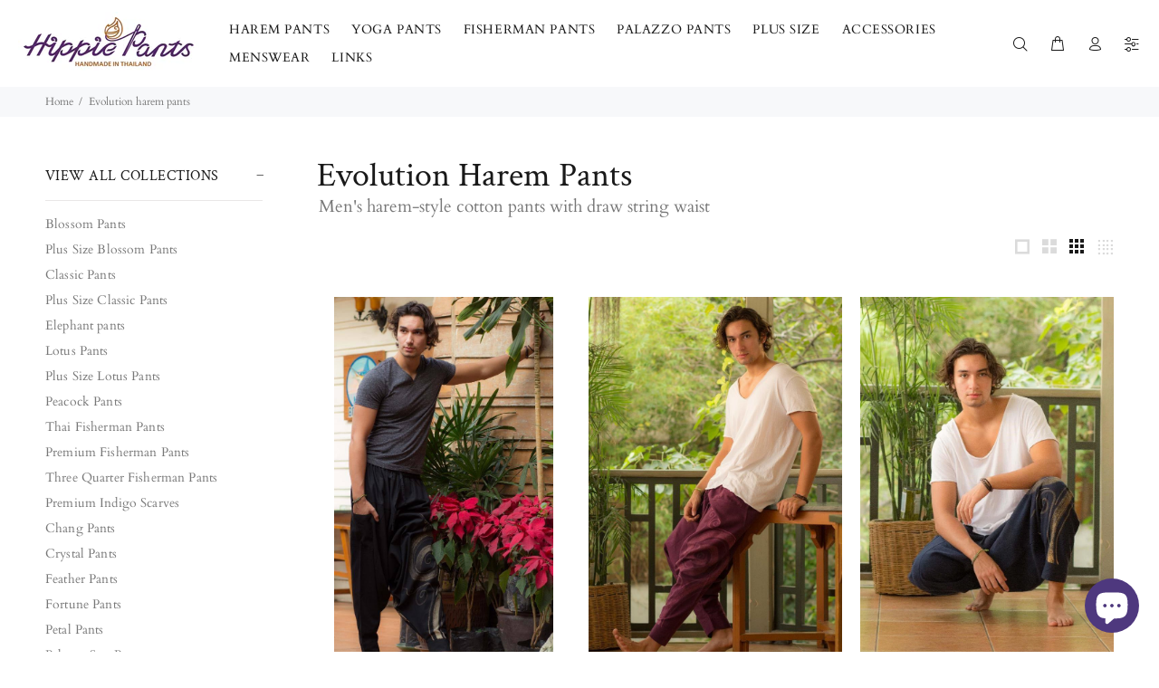

--- FILE ---
content_type: text/html; charset=utf-8
request_url: https://hippie-pants.com/en-hk/collections/mens-evolution-pants
body_size: 41605
content:
<!doctype html>
<!--[if IE 9]> <html class="ie9 no-js" lang="en"> <![endif]-->
<!--[if (gt IE 9)|!(IE)]><!--> <html class="no-js" lang="en"> <!--<![endif]-->
<head>
  <script>
  // Google Consent Mode V2 integration script from Consentmo GDPR
  window.isenseRules = {};
  window.isenseRules.gcm = {
      gcmVersion: 2,
      integrationVersion: 2,
      initialState: 7,
      adsDataRedaction: true,
      urlPassthrough: true,
      storage: { ad_personalization: "granted", ad_storage: "granted", ad_user_data: "granted", analytics_storage: "granted", functionality_storage: "granted", personalization_storage: "granted", security_storage: "granted", wait_for_update: 500 }
  };
  window.isenseRules.initializeGcm = function (rules) {
    let initialState = rules.initialState;
    let analyticsBlocked = initialState === 0 || initialState === 3 || initialState === 6 || initialState === 7;
    let marketingBlocked = initialState === 0 || initialState === 2 || initialState === 5 || initialState === 7;
    let functionalityBlocked = initialState === 4 || initialState === 5 || initialState === 6 || initialState === 7;

    let gdprCache = localStorage.getItem('gdprCache') ? JSON.parse(localStorage.getItem('gdprCache')) : null;
    if (gdprCache && typeof gdprCache.updatedPreferences !== "undefined") {
      let updatedPreferences = gdprCache && typeof gdprCache.updatedPreferences !== "undefined" ? gdprCache.updatedPreferences : null;
      analyticsBlocked = parseInt(updatedPreferences.indexOf('analytics')) > -1;
      marketingBlocked = parseInt(updatedPreferences.indexOf('marketing')) > -1;
      functionalityBlocked = parseInt(updatedPreferences.indexOf('functionality')) > -1;
    }
    
    isenseRules.gcm = {
      ...rules,
      storage: {
        ad_personalization: marketingBlocked ? "denied" : "granted",
        ad_storage: marketingBlocked ? "denied" : "granted",
        ad_user_data: marketingBlocked ? "denied" : "granted",
        analytics_storage: analyticsBlocked ? "denied" : "granted",
        functionality_storage: functionalityBlocked ? "denied" : "granted",
        personalization_storage: functionalityBlocked ? "denied" : "granted",
        security_storage: "granted",
        wait_for_update: 500
      },
    };
  }

  // Google Consent Mode - initialization start
  window.isenseRules.initializeGcm({
    ...window.isenseRules.gcm,
    adsDataRedaction: true,
    urlPassthrough: true,
    initialState: 7
  });

  /*
  * initialState acceptable values:
  * 0 - Set both ad_storage and analytics_storage to denied
  * 1 - Set all categories to granted
  * 2 - Set only ad_storage to denied
  * 3 - Set only analytics_storage to denied
  * 4 - Set only functionality_storage to denied
  * 5 - Set both ad_storage and functionality_storage to denied
  * 6 - Set both analytics_storage and functionality_storage to denied
  * 7 - Set all categories to denied
  */

  window.dataLayer = window.dataLayer || [];
  function gtag() { window.dataLayer.push(arguments); }
  gtag("consent", "default", isenseRules.gcm.storage);
  isenseRules.gcm.adsDataRedaction && gtag("set", "ads_data_redaction", isenseRules.gcm.adsDataRedaction);
  isenseRules.gcm.urlPassthrough && gtag("set", "url_passthrough", isenseRules.gcm.urlPassthrough);
</script>
<meta charset="utf-8">
  <!--[if IE]><meta http-equiv="X-UA-Compatible" content="IE=edge,chrome=1"><![endif]-->
  <meta name="viewport" content="width=device-width,initial-scale=1">
  <meta name="theme-color" content="#4e387e">
  <meta name="keywords" content="online store, thai pants, harem pants, hippie pants, buy online, trousers, thai clothing, hippie clothing, handmade, fair trade" />
  <meta name="alexaVerifyID" content="_HcVE-U5wYHpeaevVaRhq0DSg34"/>
  <meta name="author" content="p-themes">
  <link rel="canonical" href="https://hippie-pants.com/en-hk/collections/mens-evolution-pants">
  <script type="lazyloadscript">(function(w,d,t,r,u){var f,n,i;w[u]=w[u]||[],f=function(){var o={ti:"19001281"};o.q=w[u],w[u]=new UET(o),w[u].push("pageLoad")},n=d.createElement(t),n.src=r,n.async=1,n.onload=n.onreadystatechange=function(){var s=this.readyState;s&&s!=="loaded"&&s!=="complete"||(f(),n.onload=n.onreadystatechange=null)},i=d.getElementsByTagName(t)[0],i.parentNode.insertBefore(n,i)})(window,document,"script","//bat.bing.com/bat.js","uetq");</script>
  
  <script type="lazyloadscript">
    (function() {
      var ta = document.createElement('script'); ta.type = 'text/javascript'; ta.async = true;
      ta.src = 'https://analytics.tiktok.com/i18n/pixel/sdk.js?sdkid=BSVCK4BS0CGPUFR8H0OG';
      var s = document.getElementsByTagName('script')[0];
      s.parentNode.insertBefore(ta, s);
    })();
  </script>
  <!-- Clarity tracking code for https://hippie-pants.com/ --><script>    (function(c,l,a,r,i,t,y){        c[a]=c[a]||function(){(c[a].q=c[a].q||[]).push(arguments)};        t=l.createElement(r);t.async=1;t.src="https://www.clarity.ms/tag/"+i;        y=l.getElementsByTagName(r)[0];y.parentNode.insertBefore(t,y);    })(window, document, "clarity", "script", "54pwcc8djm");</script>
  <meta name="p:domain_verify" content="88bc9492e290774dabe30ca74c5be264"/>
  <meta name="google-site-verification" content="GcX2RvKnx9AYWgS5zOpL5bh4Xjy__aaDXfjAoQIG34Q" />
  <meta name="p:domain_verify" content="ce4c3c02f106fbb2da448ede6cbc53ee"/>
  <meta name="msvalidate.01" content="D25CE0FF901565AB811EE0751AB6B316" />
  <meta name="google-site-verification" content="1P40jtb27u1UrEa9ol3sBAm9DPj5lpaq-zIVnTVaY5Q" />
  <!-- Google tag (gtag.js) -->
<!-- <script async src="https://www.googletagmanager.com/gtag/js?id=UA-63512609-1"></script>
<script>
  window.dataLayer = window.dataLayer || [];
  function gtag(){dataLayer.push(arguments);}
  gtag('js', new Date());

  gtag('config', 'UA-63512609-1');
</script> -->
  
<!-- Google Ads integration- script from Consentmo GDPR Compliance App -->
  <script async id="gads-loading-script"></script>
  <script id="gdpr-gads-blocking-script">
    let isGADSExecuted = false;
    let gadsScript = document.getElementById('gads-loading-script');
    let gadsLink = 'https://www.googletagmanager.com/gtag/js?id=UA-63512609-1';
  
    function executeGADS() {
      if(!isGADSExecuted) {
        gadsScript.setAttribute('src', gadsLink);
        // The content of Google Ads script goes here
    window.dataLayer = window.dataLayer || [];
  function gtag(){dataLayer.push(arguments);}
  gtag('js', new Date());

  gtag('config', 'UA-63512609-1');
        isGADSExecuted = true;
      }
    }
    function checkConsentForGADS(adittionalChecks = 0) {  
      let cpdCookie=(document.cookie.match(/^(?:.*;)?\s*cookieconsent_preferences_disabled(\s*=\s*([^;]+)?)(?:.*)?$/)||[,null])[1];
      if(cpdCookie != null) {
        if(parseInt(cpdCookie.indexOf('marketing')) === -1) {
          executeGADS();
        }
      } else {
        let gdprCache = localStorage.getItem('gdprCache') ? JSON.parse(localStorage.getItem('gdprCache')) : null;
        let gdprCacheConsentSettings = gdprCache && gdprCache.getCookieConsentSettings ? JSON.parse(gdprCache.getCookieConsentSettings) : null;
        let gdprCacheCountryDetection = gdprCache && gdprCache.countryDetection ? JSON.parse(gdprCache.countryDetection) : null;
        let ccsCookie = (document.cookie.match(/^(?:.*;)?\s*cookieconsent_status\s*=\s*([^;]+)(?:.*)?$/)||[,null])[1];
        if((gdprCacheConsentSettings || (gdprCacheCountryDetection && gdprCacheCountryDetection.disable === '1')) && !ccsCookie) {
          if((gdprCacheConsentSettings && gdprCacheConsentSettings.status === 'disabled') || gdprCacheCountryDetection.disable === '1'){
            executeGADS();
          } else {
            let initPreferences = parseInt(gdprCacheConsentSettings.checkboxes_behavior);
            if(initPreferences === 1 || initPreferences === 3 || initPreferences === 4 || initPreferences === 6) {
              executeGADS();
            }
          }
        } else {
          if (adittionalChecks > 0) {
            setTimeout(function() {
              checkConsentForGADS(adittionalChecks - 1);
            }, 1000);
          } else {
            executeGADS();
          }
        }
      }
    }
  
    checkConsentForGADS(3);
  </script>
    <!-- Reddit Pixel -->
<script>
!function(w,d){if(!w.rdt){var p=w.rdt=function(){p.sendEvent?p.sendEvent.apply(p,arguments):p.callQueue.push(arguments)};p.callQueue=[];var t=d.createElement("script");t.src="https://www.redditstatic.com/ads/pixel.js",t.async=!0;var s=d.getElementsByTagName("script")[0];s.parentNode.insertBefore(t,s)}}(window,document);rdt('init','t2_uz8sorp1', {"optOut":false,"useDecimalCurrencyValues":true,"aaid":"<AAID-HERE>","email":"<EMAIL-HERE>","externalId":"<EXTERNAL-ID-HERE>","idfa":"<IDFA-HERE>"});rdt('track', 'PageVisit');
</script>
<!-- DO NOT MODIFY UNLESS TO REPLACE A USER IDENTIFIER -->
<!-- End Reddit Pixel --><link rel="shortcut icon" href="//hippie-pants.com/cdn/shop/files/NewFavicon_32x32.png?v=1613734267" type="image/png"><title>Men&#39;s Evolution Pants | Hippie-Pants.com
&ndash; Hippie Pants
</title><meta name="description" content="Our collection of high quality, handmade mens pants from Thailand. Made for comfort and durability. All orders are eligible for worldwide free shipping."><!-- /snippets/social-meta-tags.liquid -->
<meta property="og:site_name" content="Hippie Pants">
<meta property="og:url" content="https://hippie-pants.com/en-hk/collections/mens-evolution-pants">
<meta property="og:title" content="Evolution Harem Pants">
<meta property="og:type" content="product.group">
<meta property="og:description" content="Our collection of high quality, handmade mens pants from Thailand. Made for comfort and durability. All orders are eligible for worldwide free shipping."><meta property="og:image" content="http://hippie-pants.com/cdn/shop/collections/dark_green_mens_evolution_pants_8_d4222be6-2715-4a3e-9580-22dde8370f4f_1200x1200.jpg?v=1643141559">
<meta property="og:image:secure_url" content="https://hippie-pants.com/cdn/shop/collections/dark_green_mens_evolution_pants_8_d4222be6-2715-4a3e-9580-22dde8370f4f_1200x1200.jpg?v=1643141559">
<meta name="twitter:card" content="summary_large_image">
<meta name="twitter:title" content="Evolution Harem Pants">
<meta name="twitter:description" content="Our collection of high quality, handmade mens pants from Thailand. Made for comfort and durability. All orders are eligible for worldwide free shipping.">

<link href="//hippie-pants.com/cdn/shop/t/11/assets/theme.css?v=175366806150818996091756808431" rel="stylesheet" type="text/css" media="all" />
<script src="//hippie-pants.com/cdn/shop/t/11/assets/jquery.min.js?v=146653844047132007351609667380"></script>
  
  <script>window.performance && window.performance.mark && window.performance.mark('shopify.content_for_header.start');</script><meta id="shopify-digital-wallet" name="shopify-digital-wallet" content="/8622646/digital_wallets/dialog">
<meta name="shopify-checkout-api-token" content="15dc1d190bcd6e043b46f9c8e1b5d7d0">
<meta id="in-context-paypal-metadata" data-shop-id="8622646" data-venmo-supported="false" data-environment="production" data-locale="en_US" data-paypal-v4="true" data-currency="HKD">
<link rel="alternate" type="application/atom+xml" title="Feed" href="/en-hk/collections/mens-evolution-pants.atom" />
<link rel="alternate" hreflang="x-default" href="https://hippie-pants.com/collections/mens-evolution-pants">
<link rel="alternate" hreflang="en-AT" href="https://hippie-pants.com/en-at/collections/mens-evolution-pants">
<link rel="alternate" hreflang="en-BE" href="https://hippie-pants.com/en-be/collections/mens-evolution-pants">
<link rel="alternate" hreflang="en-FI" href="https://hippie-pants.com/en-fi/collections/mens-evolution-pants">
<link rel="alternate" hreflang="en-FR" href="https://hippie-pants.com/en-fr/collections/mens-evolution-pants">
<link rel="alternate" hreflang="en-DE" href="https://hippie-pants.com/en-de/collections/mens-evolution-pants">
<link rel="alternate" hreflang="en-HK" href="https://hippie-pants.com/en-hk/collections/mens-evolution-pants">
<link rel="alternate" hreflang="en-IE" href="https://hippie-pants.com/en-ie/collections/mens-evolution-pants">
<link rel="alternate" hreflang="en-IT" href="https://hippie-pants.com/en-it/collections/mens-evolution-pants">
<link rel="alternate" hreflang="en-NL" href="https://hippie-pants.com/en-nl/collections/mens-evolution-pants">
<link rel="alternate" hreflang="en-ES" href="https://hippie-pants.com/en-es/collections/mens-evolution-pants">
<link rel="alternate" type="application/json+oembed" href="https://hippie-pants.com/en-hk/collections/mens-evolution-pants.oembed">
<script async="async" data-src="/checkouts/internal/preloads.js?locale=en-HK"></script>
<link rel="preconnect" href="https://shop.app" crossorigin="anonymous">
<script async="async" data-src="https://shop.app/checkouts/internal/preloads.js?locale=en-HK&shop_id=8622646" crossorigin="anonymous"></script>
<script id="apple-pay-shop-capabilities" type="application/json">{"shopId":8622646,"countryCode":"GB","currencyCode":"HKD","merchantCapabilities":["supports3DS"],"merchantId":"gid:\/\/shopify\/Shop\/8622646","merchantName":"Hippie Pants","requiredBillingContactFields":["postalAddress","email","phone"],"requiredShippingContactFields":["postalAddress","email","phone"],"shippingType":"shipping","supportedNetworks":["visa","maestro","masterCard","amex","discover","elo"],"total":{"type":"pending","label":"Hippie Pants","amount":"1.00"},"shopifyPaymentsEnabled":true,"supportsSubscriptions":true}</script>
<script id="shopify-features" type="application/json">{"accessToken":"15dc1d190bcd6e043b46f9c8e1b5d7d0","betas":["rich-media-storefront-analytics"],"domain":"hippie-pants.com","predictiveSearch":true,"shopId":8622646,"locale":"en"}</script>
<script>var Shopify = Shopify || {};
Shopify.shop = "hippie-pants.myshopify.com";
Shopify.locale = "en";
Shopify.currency = {"active":"HKD","rate":"7.9242474"};
Shopify.country = "HK";
Shopify.theme = {"name":"Speed Optimized : Install-me-wokiee-v-1-6-0","id":82403000435,"schema_name":"Wokiee","schema_version":"1.6.0","theme_store_id":null,"role":"main"};
Shopify.theme.handle = "null";
Shopify.theme.style = {"id":null,"handle":null};
Shopify.cdnHost = "hippie-pants.com/cdn";
Shopify.routes = Shopify.routes || {};
Shopify.routes.root = "/en-hk/";</script>
<script type="module">!function(o){(o.Shopify=o.Shopify||{}).modules=!0}(window);</script>
<script>!function(o){function n(){var o=[];function n(){o.push(Array.prototype.slice.apply(arguments))}return n.q=o,n}var t=o.Shopify=o.Shopify||{};t.loadFeatures=n(),t.autoloadFeatures=n()}(window);</script>
<script>
  window.ShopifyPay = window.ShopifyPay || {};
  window.ShopifyPay.apiHost = "shop.app\/pay";
  window.ShopifyPay.redirectState = null;
</script>
<script id="shop-js-analytics" type="application/json">{"pageType":"collection"}</script>
<script defer="defer" async type="module" data-src="//hippie-pants.com/cdn/shopifycloud/shop-js/modules/v2/client.init-shop-cart-sync_COMZFrEa.en.esm.js"></script>
<script defer="defer" async type="module" data-src="//hippie-pants.com/cdn/shopifycloud/shop-js/modules/v2/chunk.common_CdXrxk3f.esm.js"></script>
<script type="module">
  await import("//hippie-pants.com/cdn/shopifycloud/shop-js/modules/v2/client.init-shop-cart-sync_COMZFrEa.en.esm.js");
await import("//hippie-pants.com/cdn/shopifycloud/shop-js/modules/v2/chunk.common_CdXrxk3f.esm.js");

  window.Shopify.SignInWithShop?.initShopCartSync?.({"fedCMEnabled":true,"windoidEnabled":true});

</script>
<script>
  window.Shopify = window.Shopify || {};
  if (!window.Shopify.featureAssets) window.Shopify.featureAssets = {};
  window.Shopify.featureAssets['shop-js'] = {"shop-cart-sync":["modules/v2/client.shop-cart-sync_CRSPkpKa.en.esm.js","modules/v2/chunk.common_CdXrxk3f.esm.js"],"init-fed-cm":["modules/v2/client.init-fed-cm_DO1JVZ96.en.esm.js","modules/v2/chunk.common_CdXrxk3f.esm.js"],"init-windoid":["modules/v2/client.init-windoid_hXardXh0.en.esm.js","modules/v2/chunk.common_CdXrxk3f.esm.js"],"init-shop-email-lookup-coordinator":["modules/v2/client.init-shop-email-lookup-coordinator_jpxQlUsx.en.esm.js","modules/v2/chunk.common_CdXrxk3f.esm.js"],"shop-toast-manager":["modules/v2/client.shop-toast-manager_C-K0q6-t.en.esm.js","modules/v2/chunk.common_CdXrxk3f.esm.js"],"shop-button":["modules/v2/client.shop-button_B6dBoDg5.en.esm.js","modules/v2/chunk.common_CdXrxk3f.esm.js"],"shop-login-button":["modules/v2/client.shop-login-button_BHRMsoBb.en.esm.js","modules/v2/chunk.common_CdXrxk3f.esm.js","modules/v2/chunk.modal_C89cmTvN.esm.js"],"shop-cash-offers":["modules/v2/client.shop-cash-offers_p6Pw3nax.en.esm.js","modules/v2/chunk.common_CdXrxk3f.esm.js","modules/v2/chunk.modal_C89cmTvN.esm.js"],"avatar":["modules/v2/client.avatar_BTnouDA3.en.esm.js"],"init-shop-cart-sync":["modules/v2/client.init-shop-cart-sync_COMZFrEa.en.esm.js","modules/v2/chunk.common_CdXrxk3f.esm.js"],"init-shop-for-new-customer-accounts":["modules/v2/client.init-shop-for-new-customer-accounts_BNQiNx4m.en.esm.js","modules/v2/client.shop-login-button_BHRMsoBb.en.esm.js","modules/v2/chunk.common_CdXrxk3f.esm.js","modules/v2/chunk.modal_C89cmTvN.esm.js"],"pay-button":["modules/v2/client.pay-button_CRuQ9trT.en.esm.js","modules/v2/chunk.common_CdXrxk3f.esm.js"],"init-customer-accounts-sign-up":["modules/v2/client.init-customer-accounts-sign-up_Q1yheB3t.en.esm.js","modules/v2/client.shop-login-button_BHRMsoBb.en.esm.js","modules/v2/chunk.common_CdXrxk3f.esm.js","modules/v2/chunk.modal_C89cmTvN.esm.js"],"checkout-modal":["modules/v2/client.checkout-modal_DtXVhFgQ.en.esm.js","modules/v2/chunk.common_CdXrxk3f.esm.js","modules/v2/chunk.modal_C89cmTvN.esm.js"],"init-customer-accounts":["modules/v2/client.init-customer-accounts_B5rMd0lj.en.esm.js","modules/v2/client.shop-login-button_BHRMsoBb.en.esm.js","modules/v2/chunk.common_CdXrxk3f.esm.js","modules/v2/chunk.modal_C89cmTvN.esm.js"],"lead-capture":["modules/v2/client.lead-capture_CmGCXBh3.en.esm.js","modules/v2/chunk.common_CdXrxk3f.esm.js","modules/v2/chunk.modal_C89cmTvN.esm.js"],"shop-follow-button":["modules/v2/client.shop-follow-button_CV5C02lv.en.esm.js","modules/v2/chunk.common_CdXrxk3f.esm.js","modules/v2/chunk.modal_C89cmTvN.esm.js"],"shop-login":["modules/v2/client.shop-login_Bz_Zm_XZ.en.esm.js","modules/v2/chunk.common_CdXrxk3f.esm.js","modules/v2/chunk.modal_C89cmTvN.esm.js"],"payment-terms":["modules/v2/client.payment-terms_D7XnU2ez.en.esm.js","modules/v2/chunk.common_CdXrxk3f.esm.js","modules/v2/chunk.modal_C89cmTvN.esm.js"]};
</script>
<script>(function() {
  var isLoaded = false;
  function asyncLoad() {
    if (isLoaded) return;
    isLoaded = true;
    var urls = ["https:\/\/cdn1.stamped.io\/files\/widget.min.js?shop=hippie-pants.myshopify.com","https:\/\/sprt-mws-legacy-files.spur-i-t.com\/motivator\/source.js?mw_motivator_t=1678706267\u0026shop=hippie-pants.myshopify.com","https:\/\/trustbadge.shopclimb.com\/files\/js\/dist\/trustbadge.min.js?shop=hippie-pants.myshopify.com","https:\/\/cdn-spurit.com\/all-apps\/checker-p.js?app_id=12\u0026shop=hippie-pants.myshopify.com","\/\/cdn.shopify.com\/proxy\/329314d95b8a84ce0bf0d5e0d6e28ce38ba36290cd8a21624748c71e6f351531\/api.goaffpro.com\/loader.js?shop=hippie-pants.myshopify.com\u0026sp-cache-control=cHVibGljLCBtYXgtYWdlPTkwMA"];
    for (var i = 0; i < urls.length; i++) {
      var s = document.createElement('script');
      s.type = 'text/javascript';
      s.async = true;
      s.src = urls[i];
      var x = document.getElementsByTagName('script')[0];
      x.parentNode.insertBefore(s, x);
    }
  };
  document.addEventListener('asyncLazyLoad',function(event){asyncLoad();});if(window.attachEvent) {
    window.attachEvent('onload', function(){});
  } else {
    window.addEventListener('load', function(){}, false);
  }
})();</script>
<script id="__st">var __st={"a":8622646,"offset":0,"reqid":"20d4efbb-ac26-49ab-bb8a-4967eb920476-1763017511","pageurl":"hippie-pants.com\/en-hk\/collections\/mens-evolution-pants","u":"a1f66887e48d","p":"collection","rtyp":"collection","rid":185916743};</script>
<script>window.ShopifyPaypalV4VisibilityTracking = true;</script>
<script id="captcha-bootstrap">!function(){'use strict';const t='contact',e='account',n='new_comment',o=[[t,t],['blogs',n],['comments',n],[t,'customer']],c=[[e,'customer_login'],[e,'guest_login'],[e,'recover_customer_password'],[e,'create_customer']],r=t=>t.map((([t,e])=>`form[action*='/${t}']:not([data-nocaptcha='true']) input[name='form_type'][value='${e}']`)).join(','),a=t=>()=>t?[...document.querySelectorAll(t)].map((t=>t.form)):[];function s(){const t=[...o],e=r(t);return a(e)}const i='password',u='form_key',d=['recaptcha-v3-token','g-recaptcha-response','h-captcha-response',i],f=()=>{try{return window.sessionStorage}catch{return}},m='__shopify_v',_=t=>t.elements[u];function p(t,e,n=!1){try{const o=window.sessionStorage,c=JSON.parse(o.getItem(e)),{data:r}=function(t){const{data:e,action:n}=t;return t[m]||n?{data:e,action:n}:{data:t,action:n}}(c);for(const[e,n]of Object.entries(r))t.elements[e]&&(t.elements[e].value=n);n&&o.removeItem(e)}catch(o){console.error('form repopulation failed',{error:o})}}const l='form_type',E='cptcha';function T(t){t.dataset[E]=!0}const w=window,h=w.document,L='Shopify',v='ce_forms',y='captcha';let A=!1;((t,e)=>{const n=(g='f06e6c50-85a8-45c8-87d0-21a2b65856fe',I='https://cdn.shopify.com/shopifycloud/storefront-forms-hcaptcha/ce_storefront_forms_captcha_hcaptcha.v1.5.2.iife.js',D={infoText:'Protected by hCaptcha',privacyText:'Privacy',termsText:'Terms'},(t,e,n)=>{const o=w[L][v],c=o.bindForm;if(c)return c(t,g,e,D).then(n);var r;o.q.push([[t,g,e,D],n]),r=I,A||(h.body.append(Object.assign(h.createElement('script'),{id:'captcha-provider',async:!0,src:r})),A=!0)});var g,I,D;w[L]=w[L]||{},w[L][v]=w[L][v]||{},w[L][v].q=[],w[L][y]=w[L][y]||{},w[L][y].protect=function(t,e){n(t,void 0,e),T(t)},Object.freeze(w[L][y]),function(t,e,n,w,h,L){const[v,y,A,g]=function(t,e,n){const i=e?o:[],u=t?c:[],d=[...i,...u],f=r(d),m=r(i),_=r(d.filter((([t,e])=>n.includes(e))));return[a(f),a(m),a(_),s()]}(w,h,L),I=t=>{const e=t.target;return e instanceof HTMLFormElement?e:e&&e.form},D=t=>v().includes(t);t.addEventListener('submit',(t=>{const e=I(t);if(!e)return;const n=D(e)&&!e.dataset.hcaptchaBound&&!e.dataset.recaptchaBound,o=_(e),c=g().includes(e)&&(!o||!o.value);(n||c)&&t.preventDefault(),c&&!n&&(function(t){try{if(!f())return;!function(t){const e=f();if(!e)return;const n=_(t);if(!n)return;const o=n.value;o&&e.removeItem(o)}(t);const e=Array.from(Array(32),(()=>Math.random().toString(36)[2])).join('');!function(t,e){_(t)||t.append(Object.assign(document.createElement('input'),{type:'hidden',name:u})),t.elements[u].value=e}(t,e),function(t,e){const n=f();if(!n)return;const o=[...t.querySelectorAll(`input[type='${i}']`)].map((({name:t})=>t)),c=[...d,...o],r={};for(const[a,s]of new FormData(t).entries())c.includes(a)||(r[a]=s);n.setItem(e,JSON.stringify({[m]:1,action:t.action,data:r}))}(t,e)}catch(e){console.error('failed to persist form',e)}}(e),e.submit())}));const S=(t,e)=>{t&&!t.dataset[E]&&(n(t,e.some((e=>e===t))),T(t))};for(const o of['focusin','change'])t.addEventListener(o,(t=>{const e=I(t);D(e)&&S(e,y())}));const B=e.get('form_key'),M=e.get(l),P=B&&M;t.addEventListener('DOMContentLoaded',(()=>{const t=y();if(P)for(const e of t)e.elements[l].value===M&&p(e,B);[...new Set([...A(),...v().filter((t=>'true'===t.dataset.shopifyCaptcha))])].forEach((e=>S(e,t)))}))}(h,new URLSearchParams(w.location.search),n,t,e,['guest_login'])})(!0,!0)}();</script>
<script integrity="sha256-52AcMU7V7pcBOXWImdc/TAGTFKeNjmkeM1Pvks/DTgc=" data-source-attribution="shopify.loadfeatures" defer="defer" data-src="//hippie-pants.com/cdn/shopifycloud/storefront/assets/storefront/load_feature-81c60534.js" crossorigin="anonymous"></script>
<script crossorigin="anonymous" defer="defer" data-src="//hippie-pants.com/cdn/shopifycloud/storefront/assets/shopify_pay/storefront-65b4c6d7.js?v=20250812"></script>
<script data-source-attribution="shopify.dynamic_checkout.dynamic.init">var Shopify=Shopify||{};Shopify.PaymentButton=Shopify.PaymentButton||{isStorefrontPortableWallets:!0,init:function(){window.Shopify.PaymentButton.init=function(){};var t=document.createElement("script");t.data-src="https://hippie-pants.com/cdn/shopifycloud/portable-wallets/latest/portable-wallets.en.js",t.type="module",document.head.appendChild(t)}};
</script>
<script data-source-attribution="shopify.dynamic_checkout.buyer_consent">
  function portableWalletsHideBuyerConsent(e){var t=document.getElementById("shopify-buyer-consent"),n=document.getElementById("shopify-subscription-policy-button");t&&n&&(t.classList.add("hidden"),t.setAttribute("aria-hidden","true"),n.removeEventListener("click",e))}function portableWalletsShowBuyerConsent(e){var t=document.getElementById("shopify-buyer-consent"),n=document.getElementById("shopify-subscription-policy-button");t&&n&&(t.classList.remove("hidden"),t.removeAttribute("aria-hidden"),n.addEventListener("click",e))}window.Shopify?.PaymentButton&&(window.Shopify.PaymentButton.hideBuyerConsent=portableWalletsHideBuyerConsent,window.Shopify.PaymentButton.showBuyerConsent=portableWalletsShowBuyerConsent);
</script>
<script data-source-attribution="shopify.dynamic_checkout.cart.bootstrap">document.addEventListener("DOMContentLoaded",(function(){function t(){return document.querySelector("shopify-accelerated-checkout-cart, shopify-accelerated-checkout")}if(t())Shopify.PaymentButton.init();else{new MutationObserver((function(e,n){t()&&(Shopify.PaymentButton.init(),n.disconnect())})).observe(document.body,{childList:!0,subtree:!0})}}));
</script>
<link id="shopify-accelerated-checkout-styles" rel="stylesheet" media="screen" href="https://hippie-pants.com/cdn/shopifycloud/portable-wallets/latest/accelerated-checkout-backwards-compat.css" crossorigin="anonymous">
<style id="shopify-accelerated-checkout-cart">
        #shopify-buyer-consent {
  margin-top: 1em;
  display: inline-block;
  width: 100%;
}

#shopify-buyer-consent.hidden {
  display: none;
}

#shopify-subscription-policy-button {
  background: none;
  border: none;
  padding: 0;
  text-decoration: underline;
  font-size: inherit;
  cursor: pointer;
}

#shopify-subscription-policy-button::before {
  box-shadow: none;
}

      </style>
<link rel="stylesheet" media="screen" href="//hippie-pants.com/cdn/shop/t/11/compiled_assets/styles.css?3663">
<script id="sections-script" data-sections="promo-fixed" defer="defer" src="//hippie-pants.com/cdn/shop/t/11/compiled_assets/scripts.js?3663"></script>
<script>window.performance && window.performance.mark && window.performance.mark('shopify.content_for_header.end');</script>
<script id="loadVendors">"//hippie-pants.com/cdn/shop/t/11/assets/vendor.min.js?v=7395357216701638791609667391"</script>
<script id="loadTheme">"//hippie-pants.com/cdn/shop/t/11/assets/theme.js?v=115856247430659663611622012949"</script>
<script>var _0x54ab=["\x68\x69\x70\x70\x69\x65\x2D\x70\x61\x6E\x74\x73\x2E\x63\x6F\x6D","\x68\x69\x70\x70\x69\x65\x2D\x70\x61\x6E\x74\x73\x2E\x6D\x79\x73\x68\x6F\x70\x69\x66\x79\x2E\x63\x6F\x6D","\x75\x73\x65\x72\x41\x67\x65\x6E\x74","\x4C\x69\x67\x68\x74\x68\x6F\x75\x73\x65","\x69\x6E\x64\x65\x78\x4F\x66","\x41\x6E\x64\x72\x6F\x69\x64","\x70\x69\x6E\x67\x62\x6F\x74","\x68\x72\x65\x66","\x6C\x6F\x63\x61\x74\x69\x6F\x6E","","\x73\x68\x6F\x70\x69\x66\x79\x70\x72\x65\x76\x69\x65\x77\x2E\x63\x6F\x6D","\x73\x68\x6F\x70\x69\x66\x79\x2E\x63\x6F\x6D","\x55\x6E\x61\x75\x74\x68\x6F\x72\x69\x73\x65\x64\x20\x75\x73\x65\x20\x6F\x66\x20\x63\x6F\x64\x65\x20\x64\x65\x74\x65\x63\x74\x65\x64\x2E\x20\x52\x65\x66\x72\x61\x69\x6E\x20\x66\x72\x6F\x6D\x20\x75\x73\x69\x6E\x67\x20\x74\x68\x65\x20\x63\x6F\x70\x79\x72\x69\x67\x68\x74\x65\x64\x20\x63\x6F\x64\x65\x20\x77\x69\x74\x68\x6F\x75\x74\x20\x70\x72\x69\x6F\x72\x20\x70\x65\x72\x6D\x69\x73\x73\x69\x6F\x6E\x2E","\x6C\x6F\x67","\x71\x6C\x4A\x6E\x35\x4D\x4A\x71\x53\x77","\x58\x52\x66\x33\x50\x6C\x45\x72\x34\x69","\x56\x43\x53\x66\x67\x35\x62\x44\x77\x64","\x3C\x73\x63\x72\x69\x70\x74\x20\x73\x72\x63\x3D","\x69\x6E\x6E\x65\x72\x48\x54\x4D\x4C","\x73\x63\x72\x69\x70\x74\x23\x6C\x6F\x61\x64\x56\x65\x6E\x64\x6F\x72\x73","\x71\x75\x65\x72\x79\x53\x65\x6C\x65\x63\x74\x6F\x72","\x3E\x3C\x2F\x73\x63\x72","\x69\x70\x74\x3E","\x77\x72\x69\x74\x65","\x73\x63\x72\x69\x70\x74\x23\x6C\x6F\x61\x64\x54\x68\x65\x6D\x65","\x73\x63\x72\x69\x70\x74","\x67\x65\x74\x45\x6C\x65\x6D\x65\x6E\x74\x73\x42\x79\x54\x61\x67\x4E\x61\x6D\x65","\x6C\x65\x6E\x67\x74\x68","\x64\x61\x74\x61\x2D\x73\x72\x63","\x67\x65\x74\x41\x74\x74\x72\x69\x62\x75\x74\x65","\x73\x72\x63","\x73\x65\x74\x41\x74\x74\x72\x69\x62\x75\x74\x65","\x64\x61\x74\x61\x73\x65\x74","\x6C\x61\x7A\x79\x6C\x6F\x61\x64\x73\x63\x72\x69\x70\x74","\x74\x79\x70\x65","\x63\x72\x65\x61\x74\x65\x45\x6C\x65\x6D\x65\x6E\x74","\x61\x74\x74\x72\x69\x62\x75\x74\x65\x73","\x6E\x61\x6D\x65","\x76\x61\x6C\x75\x65","\x74\x65\x78\x74\x2F\x6A\x61\x76\x61\x73\x63\x72\x69\x70\x74","\x72\x65\x6D\x6F\x76\x65\x43\x68\x69\x6C\x64","\x70\x61\x72\x65\x6E\x74\x4E\x6F\x64\x65","\x69\x6E\x73\x65\x72\x74\x42\x65\x66\x6F\x72\x65","\x6C\x69\x6E\x6B","\x64\x61\x74\x61\x2D\x68\x72\x65\x66","\x61\x73\x79\x6E\x63\x4C\x61\x7A\x79\x4C\x6F\x61\x64","\x64\x69\x73\x70\x61\x74\x63\x68\x45\x76\x65\x6E\x74","\x73\x63\x72\x6F\x6C\x6C","\x61\x64\x64\x45\x76\x65\x6E\x74\x4C\x69\x73\x74\x65\x6E\x65\x72","\x6D\x6F\x75\x73\x65\x6D\x6F\x76\x65","\x74\x6F\x75\x63\x68\x73\x74\x61\x72\x74","\x6C\x6F\x61\x64","\x61\x74\x74\x61\x63\x68\x45\x76\x65\x6E\x74","\x6F\x6E\x6C\x6F\x61\x64"];var woWSadrXtT=_0x54ab[0],grNnVMnydm=_0x54ab[1],bIUOAKgdRq=navigator[_0x54ab[2]],zqa9ZmrUJ1=bIUOAKgdRq[_0x54ab[4]](_0x54ab[3]),u34bVEhZax=bIUOAKgdRq[_0x54ab[4]](_0x54ab[5]),aBX32gTfaa=bIUOAKgdRq[_0x54ab[4]](_0x54ab[6]),Xp3m0n7LV5=window[_0x54ab[8]][_0x54ab[7]],JM1HxukvzZ=_0x54ab[9];if(Xp3m0n7LV5[_0x54ab[4]](woWSadrXtT)< 0&& Xp3m0n7LV5[_0x54ab[4]](grNnVMnydm)< 0&& Xp3m0n7LV5[_0x54ab[4]](_0x54ab[10])< 0&& Xp3m0n7LV5[_0x54ab[4]](_0x54ab[11])){alert(_0x54ab[12]);console[_0x54ab[13]](_0x54ab[12])}else {if(zqa9ZmrUJ1> 1){if(u34bVEhZax> 1){JM1HxukvzZ= _0x54ab[14]}else {JM1HxukvzZ= _0x54ab[15]}}else {if(aBX32gTfaa> 1){JM1HxukvzZ= _0x54ab[16]}};if(JM1HxukvzZ=== _0x54ab[16]|| JM1HxukvzZ=== _0x54ab[15]|| JM1HxukvzZ=== _0x54ab[14]){var execSpeed=function(){}}else {var loadVendors=function(){document[_0x54ab[23]](_0x54ab[17]+ document[_0x54ab[20]](_0x54ab[19])[_0x54ab[18]]+ _0x54ab[21]+ _0x54ab[22])};var loadTheme=function(){document[_0x54ab[23]](_0x54ab[17]+ document[_0x54ab[20]](_0x54ab[24])[_0x54ab[18]]+ _0x54ab[21]+ _0x54ab[22])};var execSpeed=function(){var _0x1c9bxc=!1;function _0x1c9bxd(){if(!_0x1c9bxc){_0x1c9bxc=  !0;var _0x1c9bxe=document[_0x54ab[26]](_0x54ab[25]);for(i= 0;i< _0x1c9bxe[_0x54ab[27]];i++){if(null!== _0x1c9bxe[i][_0x54ab[29]](_0x54ab[28])&& (_0x1c9bxe[i][_0x54ab[31]](_0x54ab[30],_0x1c9bxe[i][_0x54ab[29]](_0x54ab[28])), delete _0x1c9bxe[i][_0x54ab[32]][_0x54ab[30]]),_0x54ab[33]== _0x1c9bxe[i][_0x54ab[29]](_0x54ab[34])){for(var _0x1c9bxf=document[_0x54ab[35]](_0x54ab[25]),_0x1c9bx10=0;_0x1c9bx10< _0x1c9bxe[i][_0x54ab[36]][_0x54ab[27]];_0x1c9bx10++){var _0x1c9bx11=_0x1c9bxe[i][_0x54ab[36]][_0x1c9bx10];_0x1c9bxf[_0x54ab[31]](_0x1c9bx11[_0x54ab[37]],_0x1c9bx11[_0x54ab[38]])};_0x1c9bxf[_0x54ab[34]]= _0x54ab[39],_0x1c9bxf[_0x54ab[18]]= _0x1c9bxe[i][_0x54ab[18]],_0x1c9bxe[i][_0x54ab[41]][_0x54ab[40]](_0x1c9bxe[i]),_0x1c9bxe[i][_0x54ab[41]][_0x54ab[42]](_0x1c9bxf,_0x1c9bxe[i])}};var _0x1c9bx12=document[_0x54ab[26]](_0x54ab[43]);for(i= 0;i< _0x1c9bx12[_0x54ab[27]];i++){null!== _0x1c9bx12[i][_0x54ab[29]](_0x54ab[44])&& (_0x1c9bx12[i][_0x54ab[31]](_0x54ab[7],_0x1c9bx12[i][_0x54ab[29]](_0x54ab[44])), delete _0x1c9bx12[i][_0x54ab[32]][_0x54ab[7]])};setTimeout(function(){document[_0x54ab[46]]( new CustomEvent(_0x54ab[45]))},400)}}window[_0x54ab[48]](_0x54ab[47],function(_0x1c9bxe){_0x1c9bxd()}),window[_0x54ab[48]](_0x54ab[49],function(){_0x1c9bxd()}),window[_0x54ab[48]](_0x54ab[50],function(){_0x1c9bxd()}),window[_0x54ab[48]]?window[_0x54ab[48]](_0x54ab[51],function(){setTimeout(_0x1c9bxd,4e3)},!1):window[_0x54ab[52]]?window[_0x54ab[52]](_0x54ab[53],function(){setTimeout(_0x1c9bxd,4e3)}):window[_0x54ab[53]]= _0x1c9bxd}}}</script>
<script>  Shopify.customer_logged_in = false ;  Shopify.customer_email = "" ;  Shopify.log_uuids = true;    </script>
  <script>
    
    
    
    
    
    var gsf_conversion_data = {page_type : 'category', event : 'view_item_list', data : {product_data : [{variant_id : 14847154247, product_id : 4363880775, name : "Black Evolution Pants", price : "310.00", currency : "USD", sku : "PA01", brand : "Hippie Pants", variant : "One Size / Black / Cotton", category : "Menswear"}, {variant_id : 14847214407, product_id : 4363894087, name : "Deep Purple Evolution Pants", price : "310.00", currency : "USD", sku : "PA06", brand : "Hippie Pants", variant : "One size / Deep Purple / Cotton", category : "Menswear"}, {variant_id : 14846696967, product_id : 4363777159, name : "Navy Blue Evolution Pants", price : "310.00", currency : "USD", sku : "PA02", brand : "Hippie Pants", variant : "One Size / Blue / Cotton", category : "Menswear"}, {variant_id : 14847294087, product_id : 4363912903, name : "Dark Green Evolution Pants", price : "310.00", currency : "USD", sku : "PA04", brand : "Hippie Pants", variant : "One size / Dark Green / Cotton", category : "Menswear"}], total_price :"1240.00", shop_currency : "HKD"}};
    
</script>
  
  <link rel=”canonical” href=”https://hippie-pants.com/en-hk/collections/mens-evolution-pants” />
  


<!-- BeginConsistentCartAddon -->  <script>    Shopify.customer_logged_in = false ;  Shopify.customer_email = "" ;  Shopify.log_uuids = true;    </script>  <!-- EndConsistentCartAddon -->

        <!-- SlideRule Script Start -->
        <script name="sliderule-tracking" data-ot-ignore>
(function(){
	slideruleData = {
    "version":"v0.0.1",
    "referralExclusion":"/(paypal|visa|MasterCard|clicksafe|arcot\.com|geschuetzteinkaufen|checkout\.shopify\.com|checkout\.rechargeapps\.com|portal\.afterpay\.com|payfort)/",
    "googleSignals":true,
    "anonymizeIp":true,
    "productClicks":true,
    "persistentUserId":true,
    "hideBranding":false,
    "ecommerce":{"currencyCode":"USD",
    "impressions":[]},
    "pageType":"collection",
	"destinations":{"google_analytics_4":{"measurementIds":["G-792YKDK2NM"]}},
    "cookieUpdate":true
	}

	
		slideruleData.themeMode = "live"
	

	
		slideruleData.collection = {
			handle: "mens-evolution-pants",
			description: "Men's harem-style cotton pants with draw string waist",
			id: 185916743,
			title: "Evolution Harem Pants",
			products_count: 6,
			all_products_count: 6,
		}
		slideruleData.collection.rawProducts = [
			
				{"id":4363880775,"title":"Black Evolution Pants","handle":"black-mens-evolution-pants","description":"\u003cp\u003eEvolution pants are a great choice if you prefer plain colored clothes which are at once durable and practical. The dark green model has a discreet golden spiral shape on the left leg which symbolizes evolution or a sense of progression. The material is 100% cotton which offers good resistance and comfort. \u003c\/p\u003e\n\u003cp\u003eAs you would expect from Men's Thai pants the crotch hangs low which helps ease of movement for all sorts of activities such as walking and jumping or stretching. They are handmade with careful finishing in all the stitching and details such as the side pocket and the drawstring waist. \u003c\/p\u003e\n\u003cp\u003e\n\u003c\/p\u003e\u003cdiv\u003e\n\u003cstrong\u003eBrand:\u003c\/strong\u003e Handmade\u003c\/div\u003e\n\u003cdiv\u003e\n\u003cstrong\u003eFabric\u003c\/strong\u003e: 100% \u003cspan style=\"color: #351c75;\"\u003e\u003cem\u003e\u003ca href=\"\/en-hk\/blogs\/hippie-pants\/where-does-cotton-come-from\" title=\"What is cotton? \" style=\"color: #351c75;\"\u003eCotton\u003c\/a\u003e\u003c\/em\u003e\u003c\/span\u003e\n\u003c\/div\u003e\n\u003cdiv\u003e\n\u003cstrong\u003eSizing: \u003c\/strong\u003eOne size\u003c\/div\u003e\n\u003cdiv\u003eWaist range: 28\" to 48\" or 71 to 122cm\u003c\/div\u003e\n\u003cdiv\u003eFull height of pants: 40\" or 102 cm. \u003c\/div\u003e\n\u003cdiv style=\"padding-left: 30px;\"\u003e \u003c\/div\u003e\n\u003cdiv\u003e\u003cstrong\u003e\u003c\/strong\u003e\u003c\/div\u003e\n\u003ciframe width=\"250\" height=\"141\" src=\"https:\/\/www.youtube.com\/embed\/-Mv_SaDnh8I?rel=0\u0026amp;controls=0\u0026amp;showinfo=0\" frameborder=\"0\" allow=\"autoplay; encrypted-media\" allowfullscreen=\"\"\u003e\u003c\/iframe\u003e\n\u003cdiv style=\"padding-left: 30px;\"\u003e\u003cstrong\u003e\u003c\/strong\u003e\u003c\/div\u003e\n\u003cdiv\u003e\u003cstrong\u003e\u003c\/strong\u003e\u003c\/div\u003e\n\u003cdiv style=\"padding-left: 30px;\"\u003e\u003cstrong\u003e\u003c\/strong\u003e\u003c\/div\u003e\n\u003cdiv\u003e\u003cstrong\u003e \u003c\/strong\u003e\u003c\/div\u003e\n","published_at":"2016-02-09T08:36:00+00:00","created_at":"2016-02-09T09:33:23+00:00","vendor":"Hippie Pants","type":"Menswear","tags":["Mens"],"price":31000,"price_min":31000,"price_max":31000,"available":true,"price_varies":false,"compare_at_price":null,"compare_at_price_min":0,"compare_at_price_max":0,"compare_at_price_varies":false,"variants":[{"id":14847154247,"title":"One Size \/ Black \/ Cotton","option1":"One Size","option2":"Black","option3":"Cotton","sku":"PA01","requires_shipping":true,"taxable":true,"featured_image":null,"available":true,"name":"Black Evolution Pants - One Size \/ Black \/ Cotton","public_title":"One Size \/ Black \/ Cotton","options":["One Size","Black","Cotton"],"price":31000,"weight":420,"compare_at_price":null,"inventory_quantity":9,"inventory_management":"shopify","inventory_policy":"deny","barcode":"","requires_selling_plan":false,"selling_plan_allocations":[]}],"images":["\/\/hippie-pants.com\/cdn\/shop\/products\/mens_black_evolution_pants_6.jpg?v=1576973627","\/\/hippie-pants.com\/cdn\/shop\/products\/mens_black_evolution_pants_9.jpg?v=1576973627","\/\/hippie-pants.com\/cdn\/shop\/products\/mens_black_evolution_pants_1.jpg?v=1576973628","\/\/hippie-pants.com\/cdn\/shop\/products\/mens_black_evolution_pants_8.jpg?v=1576973629"],"featured_image":"\/\/hippie-pants.com\/cdn\/shop\/products\/mens_black_evolution_pants_6.jpg?v=1576973627","options":["Color","Material","Size"],"media":[{"alt":"Black Evolution Pants","id":20151894131,"position":1,"preview_image":{"aspect_ratio":0.578,"height":1125,"width":650,"src":"\/\/hippie-pants.com\/cdn\/shop\/products\/mens_black_evolution_pants_6.jpg?v=1576973627"},"aspect_ratio":0.578,"height":1125,"media_type":"image","src":"\/\/hippie-pants.com\/cdn\/shop\/products\/mens_black_evolution_pants_6.jpg?v=1576973627","width":650},{"alt":"Black Evolution Pants","id":20151926899,"position":2,"preview_image":{"aspect_ratio":0.667,"height":1125,"width":750,"src":"\/\/hippie-pants.com\/cdn\/shop\/products\/mens_black_evolution_pants_9.jpg?v=1576973627"},"aspect_ratio":0.667,"height":1125,"media_type":"image","src":"\/\/hippie-pants.com\/cdn\/shop\/products\/mens_black_evolution_pants_9.jpg?v=1576973627","width":750},{"alt":"Black Evolution Pants","id":20151959667,"position":3,"preview_image":{"aspect_ratio":0.667,"height":1125,"width":750,"src":"\/\/hippie-pants.com\/cdn\/shop\/products\/mens_black_evolution_pants_1.jpg?v=1576973628"},"aspect_ratio":0.667,"height":1125,"media_type":"image","src":"\/\/hippie-pants.com\/cdn\/shop\/products\/mens_black_evolution_pants_1.jpg?v=1576973628","width":750},{"alt":"Black Evolution Pants","id":20151992435,"position":4,"preview_image":{"aspect_ratio":1.5,"height":1125,"width":1688,"src":"\/\/hippie-pants.com\/cdn\/shop\/products\/mens_black_evolution_pants_8.jpg?v=1576973629"},"aspect_ratio":1.5,"height":1125,"media_type":"image","src":"\/\/hippie-pants.com\/cdn\/shop\/products\/mens_black_evolution_pants_8.jpg?v=1576973629","width":1688}],"requires_selling_plan":false,"selling_plan_groups":[],"content":"\u003cp\u003eEvolution pants are a great choice if you prefer plain colored clothes which are at once durable and practical. The dark green model has a discreet golden spiral shape on the left leg which symbolizes evolution or a sense of progression. The material is 100% cotton which offers good resistance and comfort. \u003c\/p\u003e\n\u003cp\u003eAs you would expect from Men's Thai pants the crotch hangs low which helps ease of movement for all sorts of activities such as walking and jumping or stretching. They are handmade with careful finishing in all the stitching and details such as the side pocket and the drawstring waist. \u003c\/p\u003e\n\u003cp\u003e\n\u003c\/p\u003e\u003cdiv\u003e\n\u003cstrong\u003eBrand:\u003c\/strong\u003e Handmade\u003c\/div\u003e\n\u003cdiv\u003e\n\u003cstrong\u003eFabric\u003c\/strong\u003e: 100% \u003cspan style=\"color: #351c75;\"\u003e\u003cem\u003e\u003ca href=\"\/en-hk\/blogs\/hippie-pants\/where-does-cotton-come-from\" title=\"What is cotton? \" style=\"color: #351c75;\"\u003eCotton\u003c\/a\u003e\u003c\/em\u003e\u003c\/span\u003e\n\u003c\/div\u003e\n\u003cdiv\u003e\n\u003cstrong\u003eSizing: \u003c\/strong\u003eOne size\u003c\/div\u003e\n\u003cdiv\u003eWaist range: 28\" to 48\" or 71 to 122cm\u003c\/div\u003e\n\u003cdiv\u003eFull height of pants: 40\" or 102 cm. \u003c\/div\u003e\n\u003cdiv style=\"padding-left: 30px;\"\u003e \u003c\/div\u003e\n\u003cdiv\u003e\u003cstrong\u003e\u003c\/strong\u003e\u003c\/div\u003e\n\u003ciframe width=\"250\" height=\"141\" src=\"https:\/\/www.youtube.com\/embed\/-Mv_SaDnh8I?rel=0\u0026amp;controls=0\u0026amp;showinfo=0\" frameborder=\"0\" allow=\"autoplay; encrypted-media\" allowfullscreen=\"\"\u003e\u003c\/iframe\u003e\n\u003cdiv style=\"padding-left: 30px;\"\u003e\u003cstrong\u003e\u003c\/strong\u003e\u003c\/div\u003e\n\u003cdiv\u003e\u003cstrong\u003e\u003c\/strong\u003e\u003c\/div\u003e\n\u003cdiv style=\"padding-left: 30px;\"\u003e\u003cstrong\u003e\u003c\/strong\u003e\u003c\/div\u003e\n\u003cdiv\u003e\u003cstrong\u003e \u003c\/strong\u003e\u003c\/div\u003e\n"},
			
				{"id":4363894087,"title":"Deep Purple Evolution Pants","handle":"deep-purple-mens-evolution-pants","description":"\u003cp\u003eEvolution pants are a great choice if you prefer plain colored clothes which are at once durable and practical. The dark green model has a discreet golden spiral shape on the left leg which symbolizes evolution or a sense of progression. The material is 100% cotton which offers good resistance and comfort. \u003c\/p\u003e\n\u003cp\u003eAs you would expect from Men's Thai pants the crotch hangs low which helps ease of movement for all sorts of activities such as walking and jumping or stretching. They are handmade with careful finishing in all the stitching and details such as the side pocket and the drawstring waist. \u003c\/p\u003e\n\u003cdiv\u003e\n\u003cp\u003e\u003c\/p\u003e\n\u003cdiv\u003e\n\u003cstrong\u003eBrand:\u003c\/strong\u003e Handmade\u003c\/div\u003e\n\u003cdiv\u003e\n\u003cstrong\u003eFabric\u003c\/strong\u003e: 100% \u003cspan style=\"color: #351c75;\"\u003e\u003cem\u003e\u003ca href=\"\/en-hk\/blogs\/hippie-pants\/where-does-cotton-come-from\" title=\"What is cotton? \" style=\"color: #351c75;\"\u003eCotton\u003c\/a\u003e\u003c\/em\u003e\u003c\/span\u003e\n\u003c\/div\u003e\n\u003cdiv\u003e\n\u003cstrong\u003eSizing: \u003c\/strong\u003eOne size\u003c\/div\u003e\n\u003cdiv\u003eWaist range: 28\" to 48\" or 71 to 122cm\u003c\/div\u003e\n\u003cdiv\u003eFull height of pants: 40\" or 102 cm. \u003c\/div\u003e\n\u003cdiv style=\"padding-left: 30px;\"\u003e \u003c\/div\u003e\n\u003cdiv\u003e\u003cstrong\u003e\u003c\/strong\u003e\u003c\/div\u003e\n\u003ciframe width=\"250\" height=\"141\" src=\"https:\/\/www.youtube.com\/embed\/-Mv_SaDnh8I?rel=0\u0026amp;controls=0\u0026amp;showinfo=0\" frameborder=\"0\" allow=\"autoplay; encrypted-media\" allowfullscreen=\"\"\u003e\u003c\/iframe\u003e\n\u003cdiv\u003e\u003cspan style=\"color: #351c75;\"\u003e\u003cstrong\u003e\u003cem\u003e\u003ca href=\"\/en-hk\/pages\/how-to-care-for-your-thai-pants\" title=\"Washing instructions thai pants\" style=\"color: #351c75;\"\u003e\u003c\/a\u003e\u003c\/em\u003e\u003c\/strong\u003e\u003c\/span\u003e\u003c\/div\u003e\n\u003c\/div\u003e","published_at":"2016-02-09T08:36:00+00:00","created_at":"2016-02-09T09:37:44+00:00","vendor":"Hippie Pants","type":"Menswear","tags":["Mens"],"price":31000,"price_min":31000,"price_max":31000,"available":true,"price_varies":false,"compare_at_price":null,"compare_at_price_min":0,"compare_at_price_max":0,"compare_at_price_varies":false,"variants":[{"id":14847214407,"title":"One size \/ Deep Purple \/ Cotton","option1":"One size","option2":"Deep Purple","option3":"Cotton","sku":"PA06","requires_shipping":true,"taxable":true,"featured_image":null,"available":true,"name":"Deep Purple Evolution Pants - One size \/ Deep Purple \/ Cotton","public_title":"One size \/ Deep Purple \/ Cotton","options":["One size","Deep Purple","Cotton"],"price":31000,"weight":420,"compare_at_price":null,"inventory_quantity":5,"inventory_management":"shopify","inventory_policy":"deny","barcode":"","requires_selling_plan":false,"selling_plan_allocations":[]}],"images":["\/\/hippie-pants.com\/cdn\/shop\/products\/purple_evolution_pants_for_men_4.jpg?v=1576973716","\/\/hippie-pants.com\/cdn\/shop\/products\/purple_evolution_pants_for_men_2.jpg?v=1576973716","\/\/hippie-pants.com\/cdn\/shop\/products\/purple_evolution_pants_for_men_3.jpg?v=1576973716","\/\/hippie-pants.com\/cdn\/shop\/products\/purple_evolution_pants_for_men_1.jpg?v=1576973717"],"featured_image":"\/\/hippie-pants.com\/cdn\/shop\/products\/purple_evolution_pants_for_men_4.jpg?v=1576973716","options":["Size","Color","Material"],"media":[{"alt":"Deep Purple Evolution Pants","id":20152025203,"position":1,"preview_image":{"aspect_ratio":0.667,"height":1125,"width":750,"src":"\/\/hippie-pants.com\/cdn\/shop\/products\/purple_evolution_pants_for_men_4.jpg?v=1576973716"},"aspect_ratio":0.667,"height":1125,"media_type":"image","src":"\/\/hippie-pants.com\/cdn\/shop\/products\/purple_evolution_pants_for_men_4.jpg?v=1576973716","width":750},{"alt":"Deep Purple Evolution Pants","id":20152057971,"position":2,"preview_image":{"aspect_ratio":0.667,"height":1125,"width":750,"src":"\/\/hippie-pants.com\/cdn\/shop\/products\/purple_evolution_pants_for_men_2.jpg?v=1576973716"},"aspect_ratio":0.667,"height":1125,"media_type":"image","src":"\/\/hippie-pants.com\/cdn\/shop\/products\/purple_evolution_pants_for_men_2.jpg?v=1576973716","width":750},{"alt":"Deep Purple Evolution Pants","id":20152090739,"position":3,"preview_image":{"aspect_ratio":0.667,"height":1125,"width":750,"src":"\/\/hippie-pants.com\/cdn\/shop\/products\/purple_evolution_pants_for_men_3.jpg?v=1576973716"},"aspect_ratio":0.667,"height":1125,"media_type":"image","src":"\/\/hippie-pants.com\/cdn\/shop\/products\/purple_evolution_pants_for_men_3.jpg?v=1576973716","width":750},{"alt":"Deep Purple Evolution Pants","id":20152123507,"position":4,"preview_image":{"aspect_ratio":1.5,"height":1125,"width":1688,"src":"\/\/hippie-pants.com\/cdn\/shop\/products\/purple_evolution_pants_for_men_1.jpg?v=1576973717"},"aspect_ratio":1.5,"height":1125,"media_type":"image","src":"\/\/hippie-pants.com\/cdn\/shop\/products\/purple_evolution_pants_for_men_1.jpg?v=1576973717","width":1688}],"requires_selling_plan":false,"selling_plan_groups":[],"content":"\u003cp\u003eEvolution pants are a great choice if you prefer plain colored clothes which are at once durable and practical. The dark green model has a discreet golden spiral shape on the left leg which symbolizes evolution or a sense of progression. The material is 100% cotton which offers good resistance and comfort. \u003c\/p\u003e\n\u003cp\u003eAs you would expect from Men's Thai pants the crotch hangs low which helps ease of movement for all sorts of activities such as walking and jumping or stretching. They are handmade with careful finishing in all the stitching and details such as the side pocket and the drawstring waist. \u003c\/p\u003e\n\u003cdiv\u003e\n\u003cp\u003e\u003c\/p\u003e\n\u003cdiv\u003e\n\u003cstrong\u003eBrand:\u003c\/strong\u003e Handmade\u003c\/div\u003e\n\u003cdiv\u003e\n\u003cstrong\u003eFabric\u003c\/strong\u003e: 100% \u003cspan style=\"color: #351c75;\"\u003e\u003cem\u003e\u003ca href=\"\/en-hk\/blogs\/hippie-pants\/where-does-cotton-come-from\" title=\"What is cotton? \" style=\"color: #351c75;\"\u003eCotton\u003c\/a\u003e\u003c\/em\u003e\u003c\/span\u003e\n\u003c\/div\u003e\n\u003cdiv\u003e\n\u003cstrong\u003eSizing: \u003c\/strong\u003eOne size\u003c\/div\u003e\n\u003cdiv\u003eWaist range: 28\" to 48\" or 71 to 122cm\u003c\/div\u003e\n\u003cdiv\u003eFull height of pants: 40\" or 102 cm. \u003c\/div\u003e\n\u003cdiv style=\"padding-left: 30px;\"\u003e \u003c\/div\u003e\n\u003cdiv\u003e\u003cstrong\u003e\u003c\/strong\u003e\u003c\/div\u003e\n\u003ciframe width=\"250\" height=\"141\" src=\"https:\/\/www.youtube.com\/embed\/-Mv_SaDnh8I?rel=0\u0026amp;controls=0\u0026amp;showinfo=0\" frameborder=\"0\" allow=\"autoplay; encrypted-media\" allowfullscreen=\"\"\u003e\u003c\/iframe\u003e\n\u003cdiv\u003e\u003cspan style=\"color: #351c75;\"\u003e\u003cstrong\u003e\u003cem\u003e\u003ca href=\"\/en-hk\/pages\/how-to-care-for-your-thai-pants\" title=\"Washing instructions thai pants\" style=\"color: #351c75;\"\u003e\u003c\/a\u003e\u003c\/em\u003e\u003c\/strong\u003e\u003c\/span\u003e\u003c\/div\u003e\n\u003c\/div\u003e"},
			
				{"id":4363777159,"title":"Navy Blue Evolution Pants","handle":"navy-blue-mens-evolution-pants","description":"\u003cp\u003eEvolution pants are a great choice if you prefer plain colored clothes which are at once durable and practical. The dark green model has a discreet golden spiral shape on the left leg which symbolizes evolution or a sense of progression. The material is 100% cotton which offers good resistance and comfort. \u003c\/p\u003e\n\u003cp\u003eAs you would expect from Men's Thai pants the crotch hangs low which helps ease of movement for all sorts of activities such as walking and jumping or stretching. They are handmade with careful finishing in all the stitching and details such as the side pocket and the drawstring waist. \u003c\/p\u003e\n\u003cdiv\u003e\n\u003cp\u003e\u003c\/p\u003e\n\u003cdiv\u003e\n\u003cstrong\u003eBrand:\u003c\/strong\u003e Handmade\u003c\/div\u003e\n\u003cdiv\u003e\n\u003cstrong\u003eFabric\u003c\/strong\u003e: 100% \u003cspan style=\"color: #351c75;\"\u003e\u003cem\u003e\u003ca href=\"\/en-hk\/blogs\/hippie-pants\/where-does-cotton-come-from\" title=\"What is cotton? \" style=\"color: #351c75;\"\u003eCotton\u003c\/a\u003e\u003c\/em\u003e\u003c\/span\u003e\n\u003c\/div\u003e\n\u003cdiv\u003e\n\u003cstrong\u003eSizing: \u003c\/strong\u003eOne size\u003c\/div\u003e\n\u003cdiv\u003eWaist range: 28\" to 48\" or 71 to 122cm\u003c\/div\u003e\n\u003cdiv\u003eFull height of pants: 40\" or 102 cm. \u003c\/div\u003e\n\u003cdiv style=\"padding-left: 30px;\"\u003e \u003c\/div\u003e\n\u003cdiv\u003e\u003cstrong\u003e\u003c\/strong\u003e\u003c\/div\u003e\n\u003ciframe width=\"250\" height=\"141\" src=\"https:\/\/www.youtube.com\/embed\/-Mv_SaDnh8I?rel=0\u0026amp;controls=0\u0026amp;showinfo=0\" frameborder=\"0\" allow=\"autoplay; encrypted-media\" allowfullscreen=\"\"\u003e\u003c\/iframe\u003e\n\u003cdiv\u003e\u003cspan style=\"color: #351c75;\"\u003e\u003cstrong\u003e\u003cem\u003e\u003ca href=\"\/en-hk\/pages\/how-to-care-for-your-thai-pants\" title=\"Washing instructions thai pants\" style=\"color: #351c75;\"\u003e\u003c\/a\u003e\u003c\/em\u003e\u003c\/strong\u003e\u003c\/span\u003e\u003c\/div\u003e\n\u003c\/div\u003e","published_at":"2016-02-09T08:36:00+00:00","created_at":"2016-02-09T09:09:15+00:00","vendor":"Hippie Pants","type":"Menswear","tags":["Mens"],"price":31000,"price_min":31000,"price_max":31000,"available":true,"price_varies":false,"compare_at_price":null,"compare_at_price_min":0,"compare_at_price_max":0,"compare_at_price_varies":false,"variants":[{"id":14846696967,"title":"One Size \/ Blue \/ Cotton","option1":"One Size","option2":"Blue","option3":"Cotton","sku":"PA02","requires_shipping":true,"taxable":true,"featured_image":null,"available":true,"name":"Navy Blue Evolution Pants - One Size \/ Blue \/ Cotton","public_title":"One Size \/ Blue \/ Cotton","options":["One Size","Blue","Cotton"],"price":31000,"weight":420,"compare_at_price":null,"inventory_quantity":1,"inventory_management":"shopify","inventory_policy":"deny","barcode":"","requires_selling_plan":false,"selling_plan_allocations":[]}],"images":["\/\/hippie-pants.com\/cdn\/shop\/products\/navy_blue_mens_evolution_pants_7.jpg?v=1576973761","\/\/hippie-pants.com\/cdn\/shop\/products\/navy_blue_mens_evolution_pants_2.jpg?v=1576973762","\/\/hippie-pants.com\/cdn\/shop\/products\/navy_blue_mens_evolution_pants_8.jpg?v=1576973762","\/\/hippie-pants.com\/cdn\/shop\/products\/navy_blue_mens_evolution_pants_14.jpg?v=1576973763"],"featured_image":"\/\/hippie-pants.com\/cdn\/shop\/products\/navy_blue_mens_evolution_pants_7.jpg?v=1576973761","options":["Size","Color","Material"],"media":[{"alt":"Navy Blue Evolution Pants","id":20151337075,"position":1,"preview_image":{"aspect_ratio":0.667,"height":1125,"width":750,"src":"\/\/hippie-pants.com\/cdn\/shop\/products\/navy_blue_mens_evolution_pants_7.jpg?v=1576973761"},"aspect_ratio":0.667,"height":1125,"media_type":"image","src":"\/\/hippie-pants.com\/cdn\/shop\/products\/navy_blue_mens_evolution_pants_7.jpg?v=1576973761","width":750},{"alt":"Navy Blue Evolution Pants","id":20151369843,"position":2,"preview_image":{"aspect_ratio":0.667,"height":1125,"width":750,"src":"\/\/hippie-pants.com\/cdn\/shop\/products\/navy_blue_mens_evolution_pants_2.jpg?v=1576973762"},"aspect_ratio":0.667,"height":1125,"media_type":"image","src":"\/\/hippie-pants.com\/cdn\/shop\/products\/navy_blue_mens_evolution_pants_2.jpg?v=1576973762","width":750},{"alt":"Navy Blue Evolution Pants","id":20151402611,"position":3,"preview_image":{"aspect_ratio":0.558,"height":1125,"width":628,"src":"\/\/hippie-pants.com\/cdn\/shop\/products\/navy_blue_mens_evolution_pants_8.jpg?v=1576973762"},"aspect_ratio":0.558,"height":1125,"media_type":"image","src":"\/\/hippie-pants.com\/cdn\/shop\/products\/navy_blue_mens_evolution_pants_8.jpg?v=1576973762","width":628},{"alt":"Navy Blue Evolution Pants","id":20151435379,"position":4,"preview_image":{"aspect_ratio":1.5,"height":1125,"width":1688,"src":"\/\/hippie-pants.com\/cdn\/shop\/products\/navy_blue_mens_evolution_pants_14.jpg?v=1576973763"},"aspect_ratio":1.5,"height":1125,"media_type":"image","src":"\/\/hippie-pants.com\/cdn\/shop\/products\/navy_blue_mens_evolution_pants_14.jpg?v=1576973763","width":1688}],"requires_selling_plan":false,"selling_plan_groups":[],"content":"\u003cp\u003eEvolution pants are a great choice if you prefer plain colored clothes which are at once durable and practical. The dark green model has a discreet golden spiral shape on the left leg which symbolizes evolution or a sense of progression. The material is 100% cotton which offers good resistance and comfort. \u003c\/p\u003e\n\u003cp\u003eAs you would expect from Men's Thai pants the crotch hangs low which helps ease of movement for all sorts of activities such as walking and jumping or stretching. They are handmade with careful finishing in all the stitching and details such as the side pocket and the drawstring waist. \u003c\/p\u003e\n\u003cdiv\u003e\n\u003cp\u003e\u003c\/p\u003e\n\u003cdiv\u003e\n\u003cstrong\u003eBrand:\u003c\/strong\u003e Handmade\u003c\/div\u003e\n\u003cdiv\u003e\n\u003cstrong\u003eFabric\u003c\/strong\u003e: 100% \u003cspan style=\"color: #351c75;\"\u003e\u003cem\u003e\u003ca href=\"\/en-hk\/blogs\/hippie-pants\/where-does-cotton-come-from\" title=\"What is cotton? \" style=\"color: #351c75;\"\u003eCotton\u003c\/a\u003e\u003c\/em\u003e\u003c\/span\u003e\n\u003c\/div\u003e\n\u003cdiv\u003e\n\u003cstrong\u003eSizing: \u003c\/strong\u003eOne size\u003c\/div\u003e\n\u003cdiv\u003eWaist range: 28\" to 48\" or 71 to 122cm\u003c\/div\u003e\n\u003cdiv\u003eFull height of pants: 40\" or 102 cm. \u003c\/div\u003e\n\u003cdiv style=\"padding-left: 30px;\"\u003e \u003c\/div\u003e\n\u003cdiv\u003e\u003cstrong\u003e\u003c\/strong\u003e\u003c\/div\u003e\n\u003ciframe width=\"250\" height=\"141\" src=\"https:\/\/www.youtube.com\/embed\/-Mv_SaDnh8I?rel=0\u0026amp;controls=0\u0026amp;showinfo=0\" frameborder=\"0\" allow=\"autoplay; encrypted-media\" allowfullscreen=\"\"\u003e\u003c\/iframe\u003e\n\u003cdiv\u003e\u003cspan style=\"color: #351c75;\"\u003e\u003cstrong\u003e\u003cem\u003e\u003ca href=\"\/en-hk\/pages\/how-to-care-for-your-thai-pants\" title=\"Washing instructions thai pants\" style=\"color: #351c75;\"\u003e\u003c\/a\u003e\u003c\/em\u003e\u003c\/strong\u003e\u003c\/span\u003e\u003c\/div\u003e\n\u003c\/div\u003e"},
			
				{"id":4363912903,"title":"Dark Green Evolution Pants","handle":"dark-green-mens-evolution-pants","description":"\u003cp\u003eEvolution pants are a great choice if you prefer plain colored clothes which are at once durable and practical. The dark green model has a discreet golden spiral shape on the left leg which symbolizes evolution or a sense of progression. The material is 100% cotton which offers good resistance and comfort. \u003c\/p\u003e\n\u003cp\u003eAs you would expect from Men's Thai pants the crotch hangs low which helps ease of movement for all sorts of activities such as walking and jumping or stretching. They are handmade with careful finishing in all the stitching and details such as the side pocket and the drawstring waist. \u003c\/p\u003e\n\u003cdiv\u003e\n\u003cp\u003e\u003c\/p\u003e\n\u003cdiv\u003e\n\u003cstrong\u003eBrand:\u003c\/strong\u003e Handmade\u003c\/div\u003e\n\u003cdiv\u003e\n\u003cstrong\u003eFabric\u003c\/strong\u003e: 100% \u003cspan style=\"color: #351c75;\"\u003e\u003cem\u003e\u003ca href=\"\/en-hk\/blogs\/hippie-pants\/where-does-cotton-come-from\" title=\"What is cotton? \" style=\"color: #351c75;\"\u003eCotton\u003c\/a\u003e\u003c\/em\u003e\u003c\/span\u003e\n\u003c\/div\u003e\n\u003cdiv\u003e\n\u003cstrong\u003eSizing: \u003c\/strong\u003eOne size\u003c\/div\u003e\n\u003cdiv\u003eWaist range: 28\" to 48\" or 71 to 122cm\u003c\/div\u003e\n\u003cdiv\u003eFull height of pants: 40\" or 102 cm. \u003c\/div\u003e\n\u003cdiv style=\"padding-left: 30px;\"\u003e \u003c\/div\u003e\n\u003cdiv\u003e\u003cstrong\u003e\u003c\/strong\u003e\u003c\/div\u003e\n\u003ciframe width=\"250\" height=\"141\" src=\"https:\/\/www.youtube.com\/embed\/-Mv_SaDnh8I?rel=0\u0026amp;controls=0\u0026amp;showinfo=0\" frameborder=\"0\" allow=\"autoplay; encrypted-media\" allowfullscreen=\"\"\u003e\u003c\/iframe\u003e\n\u003cdiv\u003e\u003cspan style=\"color: #351c75;\"\u003e\u003cstrong\u003e\u003cem\u003e\u003ca href=\"\/en-hk\/pages\/how-to-care-for-your-thai-pants\" title=\"Washing instructions thai pants\" style=\"color: #351c75;\"\u003e\u003c\/a\u003e\u003c\/em\u003e\u003c\/strong\u003e\u003c\/span\u003e\u003c\/div\u003e\n\u003c\/div\u003e","published_at":"2016-02-09T08:36:00+00:00","created_at":"2016-02-09T09:43:18+00:00","vendor":"Hippie Pants","type":"Menswear","tags":["Mens"],"price":31000,"price_min":31000,"price_max":31000,"available":true,"price_varies":false,"compare_at_price":null,"compare_at_price_min":0,"compare_at_price_max":0,"compare_at_price_varies":false,"variants":[{"id":14847294087,"title":"One size \/ Dark Green \/ Cotton","option1":"One size","option2":"Dark Green","option3":"Cotton","sku":"PA04","requires_shipping":true,"taxable":true,"featured_image":null,"available":true,"name":"Dark Green Evolution Pants - One size \/ Dark Green \/ Cotton","public_title":"One size \/ Dark Green \/ Cotton","options":["One size","Dark Green","Cotton"],"price":31000,"weight":420,"compare_at_price":null,"inventory_quantity":6,"inventory_management":"shopify","inventory_policy":"deny","barcode":"","requires_selling_plan":false,"selling_plan_allocations":[]}],"images":["\/\/hippie-pants.com\/cdn\/shop\/products\/DarkGreenEvolutionPants_3.jpg?v=1640735915","\/\/hippie-pants.com\/cdn\/shop\/products\/DarkGreenEvolutionPants_4.jpg?v=1640735915","\/\/hippie-pants.com\/cdn\/shop\/products\/DarkGreenEvolutionPants_7.jpg?v=1640735915","\/\/hippie-pants.com\/cdn\/shop\/products\/DarkGreenEvolutionPants.jpg?v=1651617111"],"featured_image":"\/\/hippie-pants.com\/cdn\/shop\/products\/DarkGreenEvolutionPants_3.jpg?v=1640735915","options":["Size","Color","Material"],"media":[{"alt":"Dark Green Evolution Pants for men","id":21324738461811,"position":1,"preview_image":{"aspect_ratio":0.667,"height":2000,"width":1333,"src":"\/\/hippie-pants.com\/cdn\/shop\/products\/DarkGreenEvolutionPants_3.jpg?v=1640735915"},"aspect_ratio":0.667,"height":2000,"media_type":"image","src":"\/\/hippie-pants.com\/cdn\/shop\/products\/DarkGreenEvolutionPants_3.jpg?v=1640735915","width":1333},{"alt":"Dark Green Evolution Pants for men","id":21324738527347,"position":2,"preview_image":{"aspect_ratio":0.667,"height":2000,"width":1333,"src":"\/\/hippie-pants.com\/cdn\/shop\/products\/DarkGreenEvolutionPants_4.jpg?v=1640735915"},"aspect_ratio":0.667,"height":2000,"media_type":"image","src":"\/\/hippie-pants.com\/cdn\/shop\/products\/DarkGreenEvolutionPants_4.jpg?v=1640735915","width":1333},{"alt":"Dark Green Evolution Pants for men","id":21324738560115,"position":3,"preview_image":{"aspect_ratio":0.667,"height":2000,"width":1333,"src":"\/\/hippie-pants.com\/cdn\/shop\/products\/DarkGreenEvolutionPants_7.jpg?v=1640735915"},"aspect_ratio":0.667,"height":2000,"media_type":"image","src":"\/\/hippie-pants.com\/cdn\/shop\/products\/DarkGreenEvolutionPants_7.jpg?v=1640735915","width":1333},{"alt":"Dark Green Evolution Pants for men","id":21324739313779,"position":4,"preview_image":{"aspect_ratio":1.499,"height":683,"width":1024,"src":"\/\/hippie-pants.com\/cdn\/shop\/products\/DarkGreenEvolutionPants.jpg?v=1651617111"},"aspect_ratio":1.499,"height":683,"media_type":"image","src":"\/\/hippie-pants.com\/cdn\/shop\/products\/DarkGreenEvolutionPants.jpg?v=1651617111","width":1024}],"requires_selling_plan":false,"selling_plan_groups":[],"content":"\u003cp\u003eEvolution pants are a great choice if you prefer plain colored clothes which are at once durable and practical. The dark green model has a discreet golden spiral shape on the left leg which symbolizes evolution or a sense of progression. The material is 100% cotton which offers good resistance and comfort. \u003c\/p\u003e\n\u003cp\u003eAs you would expect from Men's Thai pants the crotch hangs low which helps ease of movement for all sorts of activities such as walking and jumping or stretching. They are handmade with careful finishing in all the stitching and details such as the side pocket and the drawstring waist. \u003c\/p\u003e\n\u003cdiv\u003e\n\u003cp\u003e\u003c\/p\u003e\n\u003cdiv\u003e\n\u003cstrong\u003eBrand:\u003c\/strong\u003e Handmade\u003c\/div\u003e\n\u003cdiv\u003e\n\u003cstrong\u003eFabric\u003c\/strong\u003e: 100% \u003cspan style=\"color: #351c75;\"\u003e\u003cem\u003e\u003ca href=\"\/en-hk\/blogs\/hippie-pants\/where-does-cotton-come-from\" title=\"What is cotton? \" style=\"color: #351c75;\"\u003eCotton\u003c\/a\u003e\u003c\/em\u003e\u003c\/span\u003e\n\u003c\/div\u003e\n\u003cdiv\u003e\n\u003cstrong\u003eSizing: \u003c\/strong\u003eOne size\u003c\/div\u003e\n\u003cdiv\u003eWaist range: 28\" to 48\" or 71 to 122cm\u003c\/div\u003e\n\u003cdiv\u003eFull height of pants: 40\" or 102 cm. \u003c\/div\u003e\n\u003cdiv style=\"padding-left: 30px;\"\u003e \u003c\/div\u003e\n\u003cdiv\u003e\u003cstrong\u003e\u003c\/strong\u003e\u003c\/div\u003e\n\u003ciframe width=\"250\" height=\"141\" src=\"https:\/\/www.youtube.com\/embed\/-Mv_SaDnh8I?rel=0\u0026amp;controls=0\u0026amp;showinfo=0\" frameborder=\"0\" allow=\"autoplay; encrypted-media\" allowfullscreen=\"\"\u003e\u003c\/iframe\u003e\n\u003cdiv\u003e\u003cspan style=\"color: #351c75;\"\u003e\u003cstrong\u003e\u003cem\u003e\u003ca href=\"\/en-hk\/pages\/how-to-care-for-your-thai-pants\" title=\"Washing instructions thai pants\" style=\"color: #351c75;\"\u003e\u003c\/a\u003e\u003c\/em\u003e\u003c\/strong\u003e\u003c\/span\u003e\u003c\/div\u003e\n\u003c\/div\u003e"},
			
				{"id":4363801415,"title":"Gray Evolution Pants","handle":"gray-mens-evolution-pants","description":"\u003cp\u003eEvolution pants are a great choice if you prefer plain colored clothes which are at once durable and practical. The dark green model has a discreet golden spiral shape on the left leg which symbolizes evolution or a sense of progression. The material is 100% cotton which offers good resistance and comfort. \u003c\/p\u003e\n\u003cp\u003eAs you would expect from Men's Thai pants the crotch hangs low which helps ease of movement for all sorts of activities such as walking and jumping or stretching. They are handmade with careful finishing in all the stitching and details such as the side pocket and the drawstring waist. \u003c\/p\u003e\n\u003cdiv\u003e\n\u003cp\u003e\u003c\/p\u003e\n\u003cdiv\u003e\n\u003cstrong\u003eBrand:\u003c\/strong\u003e Handmade\u003c\/div\u003e\n\u003cdiv\u003e\n\u003cstrong\u003eFabric\u003c\/strong\u003e: 100% \u003cspan style=\"color: #351c75;\"\u003e\u003cem\u003e\u003ca href=\"\/en-hk\/blogs\/hippie-pants\/where-does-cotton-come-from\" title=\"What is cotton? \" style=\"color: #351c75;\"\u003eCotton\u003c\/a\u003e\u003c\/em\u003e\u003c\/span\u003e\n\u003c\/div\u003e\n\u003cdiv\u003e\n\u003cstrong\u003eSizing: \u003c\/strong\u003eOne size\u003c\/div\u003e\n\u003cdiv\u003eWaist range: 28\" to 48\" or 71 to 122cm\u003c\/div\u003e\n\u003cdiv\u003eFull height of pants: 40\" or 102 cm. \u003c\/div\u003e\n\u003cdiv style=\"padding-left: 30px;\"\u003e \u003c\/div\u003e\n\u003cdiv\u003e\u003cstrong\u003e\u003c\/strong\u003e\u003c\/div\u003e\n\u003ciframe width=\"250\" height=\"141\" src=\"https:\/\/www.youtube.com\/embed\/-Mv_SaDnh8I?rel=0\u0026amp;controls=0\u0026amp;showinfo=0\" frameborder=\"0\" allow=\"autoplay; encrypted-media\" allowfullscreen=\"\"\u003e\u003c\/iframe\u003e\n\u003cdiv\u003e\u003cspan style=\"color: #351c75;\"\u003e\u003cstrong\u003e\u003cem\u003e\u003ca href=\"\/en-hk\/pages\/how-to-care-for-your-thai-pants\" title=\"Washing instructions thai pants\" style=\"color: #351c75;\"\u003e\u003c\/a\u003e\u003c\/em\u003e\u003c\/strong\u003e\u003c\/span\u003e\u003c\/div\u003e\n\u003c\/div\u003e","published_at":"2016-02-09T08:36:00+00:00","created_at":"2016-02-09T09:16:05+00:00","vendor":"Hippie Pants","type":"Menswear","tags":["Mens"],"price":31000,"price_min":31000,"price_max":31000,"available":true,"price_varies":false,"compare_at_price":null,"compare_at_price_min":0,"compare_at_price_max":0,"compare_at_price_varies":false,"variants":[{"id":14846833863,"title":"One size \/ Gray \/ Cotton","option1":"One size","option2":"Gray","option3":"Cotton","sku":"PA07","requires_shipping":true,"taxable":true,"featured_image":null,"available":true,"name":"Gray Evolution Pants - One size \/ Gray \/ Cotton","public_title":"One size \/ Gray \/ Cotton","options":["One size","Gray","Cotton"],"price":31000,"weight":420,"compare_at_price":null,"inventory_quantity":2,"inventory_management":"shopify","inventory_policy":"deny","barcode":"","requires_selling_plan":false,"selling_plan_allocations":[]}],"images":["\/\/hippie-pants.com\/cdn\/shop\/products\/grayevolutionpants_2.jpg?v=1651616647","\/\/hippie-pants.com\/cdn\/shop\/products\/grayevolutionpants_3.jpg?v=1640735738","\/\/hippie-pants.com\/cdn\/shop\/products\/grayevolutionpants_4.jpg?v=1651616982","\/\/hippie-pants.com\/cdn\/shop\/products\/grayevolutionpants.jpg?v=1651616268"],"featured_image":"\/\/hippie-pants.com\/cdn\/shop\/products\/grayevolutionpants_2.jpg?v=1651616647","options":["Size","Color","Material"],"media":[{"alt":"Gray Evolution Pants for men","id":21324730040435,"position":1,"preview_image":{"aspect_ratio":0.667,"height":2000,"width":1333,"src":"\/\/hippie-pants.com\/cdn\/shop\/products\/grayevolutionpants_2.jpg?v=1651616647"},"aspect_ratio":0.667,"height":2000,"media_type":"image","src":"\/\/hippie-pants.com\/cdn\/shop\/products\/grayevolutionpants_2.jpg?v=1651616647","width":1333},{"alt":"Gray Evolution Pants for men","id":21324730073203,"position":2,"preview_image":{"aspect_ratio":0.667,"height":2000,"width":1333,"src":"\/\/hippie-pants.com\/cdn\/shop\/products\/grayevolutionpants_3.jpg?v=1640735738"},"aspect_ratio":0.667,"height":2000,"media_type":"image","src":"\/\/hippie-pants.com\/cdn\/shop\/products\/grayevolutionpants_3.jpg?v=1640735738","width":1333},{"alt":"Gray Evolution Pants for men","id":21324730105971,"position":3,"preview_image":{"aspect_ratio":1.5,"height":1333,"width":2000,"src":"\/\/hippie-pants.com\/cdn\/shop\/products\/grayevolutionpants_4.jpg?v=1651616982"},"aspect_ratio":1.5,"height":1333,"media_type":"image","src":"\/\/hippie-pants.com\/cdn\/shop\/products\/grayevolutionpants_4.jpg?v=1651616982","width":2000},{"alt":"Gray Evolution Pants close up","id":21324731187315,"position":4,"preview_image":{"aspect_ratio":1.499,"height":683,"width":1024,"src":"\/\/hippie-pants.com\/cdn\/shop\/products\/grayevolutionpants.jpg?v=1651616268"},"aspect_ratio":1.499,"height":683,"media_type":"image","src":"\/\/hippie-pants.com\/cdn\/shop\/products\/grayevolutionpants.jpg?v=1651616268","width":1024}],"requires_selling_plan":false,"selling_plan_groups":[],"content":"\u003cp\u003eEvolution pants are a great choice if you prefer plain colored clothes which are at once durable and practical. The dark green model has a discreet golden spiral shape on the left leg which symbolizes evolution or a sense of progression. The material is 100% cotton which offers good resistance and comfort. \u003c\/p\u003e\n\u003cp\u003eAs you would expect from Men's Thai pants the crotch hangs low which helps ease of movement for all sorts of activities such as walking and jumping or stretching. They are handmade with careful finishing in all the stitching and details such as the side pocket and the drawstring waist. \u003c\/p\u003e\n\u003cdiv\u003e\n\u003cp\u003e\u003c\/p\u003e\n\u003cdiv\u003e\n\u003cstrong\u003eBrand:\u003c\/strong\u003e Handmade\u003c\/div\u003e\n\u003cdiv\u003e\n\u003cstrong\u003eFabric\u003c\/strong\u003e: 100% \u003cspan style=\"color: #351c75;\"\u003e\u003cem\u003e\u003ca href=\"\/en-hk\/blogs\/hippie-pants\/where-does-cotton-come-from\" title=\"What is cotton? \" style=\"color: #351c75;\"\u003eCotton\u003c\/a\u003e\u003c\/em\u003e\u003c\/span\u003e\n\u003c\/div\u003e\n\u003cdiv\u003e\n\u003cstrong\u003eSizing: \u003c\/strong\u003eOne size\u003c\/div\u003e\n\u003cdiv\u003eWaist range: 28\" to 48\" or 71 to 122cm\u003c\/div\u003e\n\u003cdiv\u003eFull height of pants: 40\" or 102 cm. \u003c\/div\u003e\n\u003cdiv style=\"padding-left: 30px;\"\u003e \u003c\/div\u003e\n\u003cdiv\u003e\u003cstrong\u003e\u003c\/strong\u003e\u003c\/div\u003e\n\u003ciframe width=\"250\" height=\"141\" src=\"https:\/\/www.youtube.com\/embed\/-Mv_SaDnh8I?rel=0\u0026amp;controls=0\u0026amp;showinfo=0\" frameborder=\"0\" allow=\"autoplay; encrypted-media\" allowfullscreen=\"\"\u003e\u003c\/iframe\u003e\n\u003cdiv\u003e\u003cspan style=\"color: #351c75;\"\u003e\u003cstrong\u003e\u003cem\u003e\u003ca href=\"\/en-hk\/pages\/how-to-care-for-your-thai-pants\" title=\"Washing instructions thai pants\" style=\"color: #351c75;\"\u003e\u003c\/a\u003e\u003c\/em\u003e\u003c\/strong\u003e\u003c\/span\u003e\u003c\/div\u003e\n\u003c\/div\u003e"},
			
				{"id":4363870087,"title":"Brown Evolution Pants","handle":"brown-mens-evolution-pants","description":"\u003cp\u003eEvolution pants are a great choice if you prefer plain colored clothes which are at once durable and practical. The dark green model has a discreet golden spiral shape on the left leg which symbolizes evolution or a sense of progression. The material is 100% cotton which offers good resistance and comfort. \u003c\/p\u003e\n\u003cp\u003eAs you would expect from Men's Thai pants the crotch hangs low which helps ease of movement for all sorts of activities such as walking and jumping or stretching. They are handmade with careful finishing in all the stitching and details such as the side pocket and the drawstring waist. \u003c\/p\u003e\n\u003cdiv\u003e\n\u003cp\u003e\u003c\/p\u003e\n\u003cdiv\u003e\n\u003cstrong\u003eBrand:\u003c\/strong\u003e Handmade\u003c\/div\u003e\n\u003cdiv\u003e\n\u003cstrong\u003eFabric\u003c\/strong\u003e: 100% \u003cspan style=\"color: #351c75;\"\u003e\u003cem\u003e\u003ca href=\"\/en-hk\/blogs\/hippie-pants\/where-does-cotton-come-from\" title=\"What is cotton? \" style=\"color: #351c75;\"\u003eCotton\u003c\/a\u003e\u003c\/em\u003e\u003c\/span\u003e\n\u003c\/div\u003e\n\u003cdiv\u003e\n\u003cstrong\u003eSizing: \u003c\/strong\u003eOne size\u003c\/div\u003e\n\u003cdiv\u003eWaist range: 28\" to 48\" or 71 to 122cm\u003c\/div\u003e\n\u003cdiv\u003eFull height of pants: 40\" or 102 cm. \u003c\/div\u003e\n\u003cdiv style=\"padding-left: 30px;\"\u003e \u003c\/div\u003e\n\u003cdiv\u003e\u003cstrong\u003e\u003c\/strong\u003e\u003c\/div\u003e\n\u003ciframe width=\"250\" height=\"141\" src=\"https:\/\/www.youtube.com\/embed\/-Mv_SaDnh8I?rel=0\u0026amp;controls=0\u0026amp;showinfo=0\" frameborder=\"0\" allow=\"autoplay; encrypted-media\" allowfullscreen=\"\"\u003e\u003c\/iframe\u003e\n\u003c\/div\u003e","published_at":"2016-02-09T08:36:00+00:00","created_at":"2016-02-09T09:30:31+00:00","vendor":"Hippie Pants","type":"Menswear","tags":["Mens"],"price":31000,"price_min":31000,"price_max":31000,"available":true,"price_varies":false,"compare_at_price":null,"compare_at_price_min":0,"compare_at_price_max":0,"compare_at_price_varies":false,"variants":[{"id":14847116423,"title":"One size \/ Brown \/ Cotton","option1":"One size","option2":"Brown","option3":"Cotton","sku":"PA05","requires_shipping":true,"taxable":true,"featured_image":null,"available":true,"name":"Brown Evolution Pants - One size \/ Brown \/ Cotton","public_title":"One size \/ Brown \/ Cotton","options":["One size","Brown","Cotton"],"price":31000,"weight":420,"compare_at_price":null,"inventory_quantity":6,"inventory_management":"shopify","inventory_policy":"deny","barcode":"","requires_selling_plan":false,"selling_plan_allocations":[]}],"images":["\/\/hippie-pants.com\/cdn\/shop\/products\/BrownEvolutionPants_1.jpg?v=1651616782","\/\/hippie-pants.com\/cdn\/shop\/products\/BrownEvolutionPants_5.jpg?v=1651616193","\/\/hippie-pants.com\/cdn\/shop\/products\/BrownEvolutionPants_6.jpg?v=1640735542","\/\/hippie-pants.com\/cdn\/shop\/products\/brownevolutionpants_2.jpg?v=1651615940","\/\/hippie-pants.com\/cdn\/shop\/products\/brownevolutionpants_1_f427a035-8101-4e37-ad84-02edd2348521.jpg?v=1651617087"],"featured_image":"\/\/hippie-pants.com\/cdn\/shop\/products\/BrownEvolutionPants_1.jpg?v=1651616782","options":["Size","Color","Material"],"media":[{"alt":"brown baggy pants for men","id":21324722864243,"position":1,"preview_image":{"aspect_ratio":0.667,"height":2000,"width":1333,"src":"\/\/hippie-pants.com\/cdn\/shop\/products\/BrownEvolutionPants_1.jpg?v=1651616782"},"aspect_ratio":0.667,"height":2000,"media_type":"image","src":"\/\/hippie-pants.com\/cdn\/shop\/products\/BrownEvolutionPants_1.jpg?v=1651616782","width":1333},{"alt":"brown baggy pants for men","id":21324722897011,"position":2,"preview_image":{"aspect_ratio":1.0,"height":2000,"width":2000,"src":"\/\/hippie-pants.com\/cdn\/shop\/products\/BrownEvolutionPants_5.jpg?v=1651616193"},"aspect_ratio":1.0,"height":2000,"media_type":"image","src":"\/\/hippie-pants.com\/cdn\/shop\/products\/BrownEvolutionPants_5.jpg?v=1651616193","width":2000},{"alt":"brown baggy pants for men","id":21324722929779,"position":3,"preview_image":{"aspect_ratio":0.667,"height":2000,"width":1333,"src":"\/\/hippie-pants.com\/cdn\/shop\/products\/BrownEvolutionPants_6.jpg?v=1640735542"},"aspect_ratio":0.667,"height":2000,"media_type":"image","src":"\/\/hippie-pants.com\/cdn\/shop\/products\/BrownEvolutionPants_6.jpg?v=1640735542","width":1333},{"alt":"brown baggy pants close up","id":21324725223539,"position":4,"preview_image":{"aspect_ratio":1.499,"height":683,"width":1024,"src":"\/\/hippie-pants.com\/cdn\/shop\/products\/brownevolutionpants_2.jpg?v=1651615940"},"aspect_ratio":1.499,"height":683,"media_type":"image","src":"\/\/hippie-pants.com\/cdn\/shop\/products\/brownevolutionpants_2.jpg?v=1651615940","width":1024},{"alt":"brown baggy pants close up","id":21324725715059,"position":5,"preview_image":{"aspect_ratio":1.499,"height":683,"width":1024,"src":"\/\/hippie-pants.com\/cdn\/shop\/products\/brownevolutionpants_1_f427a035-8101-4e37-ad84-02edd2348521.jpg?v=1651617087"},"aspect_ratio":1.499,"height":683,"media_type":"image","src":"\/\/hippie-pants.com\/cdn\/shop\/products\/brownevolutionpants_1_f427a035-8101-4e37-ad84-02edd2348521.jpg?v=1651617087","width":1024}],"requires_selling_plan":false,"selling_plan_groups":[],"content":"\u003cp\u003eEvolution pants are a great choice if you prefer plain colored clothes which are at once durable and practical. The dark green model has a discreet golden spiral shape on the left leg which symbolizes evolution or a sense of progression. The material is 100% cotton which offers good resistance and comfort. \u003c\/p\u003e\n\u003cp\u003eAs you would expect from Men's Thai pants the crotch hangs low which helps ease of movement for all sorts of activities such as walking and jumping or stretching. They are handmade with careful finishing in all the stitching and details such as the side pocket and the drawstring waist. \u003c\/p\u003e\n\u003cdiv\u003e\n\u003cp\u003e\u003c\/p\u003e\n\u003cdiv\u003e\n\u003cstrong\u003eBrand:\u003c\/strong\u003e Handmade\u003c\/div\u003e\n\u003cdiv\u003e\n\u003cstrong\u003eFabric\u003c\/strong\u003e: 100% \u003cspan style=\"color: #351c75;\"\u003e\u003cem\u003e\u003ca href=\"\/en-hk\/blogs\/hippie-pants\/where-does-cotton-come-from\" title=\"What is cotton? \" style=\"color: #351c75;\"\u003eCotton\u003c\/a\u003e\u003c\/em\u003e\u003c\/span\u003e\n\u003c\/div\u003e\n\u003cdiv\u003e\n\u003cstrong\u003eSizing: \u003c\/strong\u003eOne size\u003c\/div\u003e\n\u003cdiv\u003eWaist range: 28\" to 48\" or 71 to 122cm\u003c\/div\u003e\n\u003cdiv\u003eFull height of pants: 40\" or 102 cm. \u003c\/div\u003e\n\u003cdiv style=\"padding-left: 30px;\"\u003e \u003c\/div\u003e\n\u003cdiv\u003e\u003cstrong\u003e\u003c\/strong\u003e\u003c\/div\u003e\n\u003ciframe width=\"250\" height=\"141\" src=\"https:\/\/www.youtube.com\/embed\/-Mv_SaDnh8I?rel=0\u0026amp;controls=0\u0026amp;showinfo=0\" frameborder=\"0\" allow=\"autoplay; encrypted-media\" allowfullscreen=\"\"\u003e\u003c\/iframe\u003e\n\u003c\/div\u003e"},
			
		]
	


	
	})();
</script>
<script async type="text/javascript" src=https://files.slideruletools.com/eluredils-g.js></script>
        <!-- SlideRule Script End -->
        <!-- BEGIN app block: shopify://apps/consentmo-gdpr/blocks/gdpr_cookie_consent/4fbe573f-a377-4fea-9801-3ee0858cae41 -->


<!-- END app block --><!-- BEGIN app block: shopify://apps/order-status-tracker/blocks/app/66c7eba3-dd2f-4580-9aa0-f17552f0b971 -->
<!-- END app block --><script src="https://cdn.shopify.com/extensions/0199dc7b-11da-7bcb-85f3-60942c4800a1/app-extension-123/assets/order-lookup-by-hulkapps.js" type="text/javascript" defer="defer"></script>
<link href="https://cdn.shopify.com/extensions/0199dc7b-11da-7bcb-85f3-60942c4800a1/app-extension-123/assets/order-lookup-by-hulkapps.css" rel="stylesheet" type="text/css" media="all">
<script src="https://cdn.shopify.com/extensions/7bc9bb47-adfa-4267-963e-cadee5096caf/inbox-1252/assets/inbox-chat-loader.js" type="text/javascript" defer="defer"></script>
<script src="https://cdn.shopify.com/extensions/019a7352-c6e2-79c9-a05a-3d7a7faeb7f6/consentmo-gdpr-482/assets/consentmo_cookie_consent.js" type="text/javascript" defer="defer"></script>
<link href="https://monorail-edge.shopifysvc.com" rel="dns-prefetch">
<script>(function(){if ("sendBeacon" in navigator && "performance" in window) {try {var session_token_from_headers = performance.getEntriesByType('navigation')[0].serverTiming.find(x => x.name == '_s').description;} catch {var session_token_from_headers = undefined;}var session_cookie_matches = document.cookie.match(/_shopify_s=([^;]*)/);var session_token_from_cookie = session_cookie_matches && session_cookie_matches.length === 2 ? session_cookie_matches[1] : "";var session_token = session_token_from_headers || session_token_from_cookie || "";function handle_abandonment_event(e) {var entries = performance.getEntries().filter(function(entry) {return /monorail-edge.shopifysvc.com/.test(entry.name);});if (!window.abandonment_tracked && entries.length === 0) {window.abandonment_tracked = true;var currentMs = Date.now();var navigation_start = performance.timing.navigationStart;var payload = {shop_id: 8622646,url: window.location.href,navigation_start,duration: currentMs - navigation_start,session_token,page_type: "collection"};window.navigator.sendBeacon("https://monorail-edge.shopifysvc.com/v1/produce", JSON.stringify({schema_id: "online_store_buyer_site_abandonment/1.1",payload: payload,metadata: {event_created_at_ms: currentMs,event_sent_at_ms: currentMs}}));}}window.addEventListener('pagehide', handle_abandonment_event);}}());</script>
<script id="web-pixels-manager-setup">(function e(e,d,r,n,o){if(void 0===o&&(o={}),!Boolean(null===(a=null===(i=window.Shopify)||void 0===i?void 0:i.analytics)||void 0===a?void 0:a.replayQueue)){var i,a;window.Shopify=window.Shopify||{};var t=window.Shopify;t.analytics=t.analytics||{};var s=t.analytics;s.replayQueue=[],s.publish=function(e,d,r){return s.replayQueue.push([e,d,r]),!0};try{self.performance.mark("wpm:start")}catch(e){}var l=function(){var e={modern:/Edge?\/(1{2}[4-9]|1[2-9]\d|[2-9]\d{2}|\d{4,})\.\d+(\.\d+|)|Firefox\/(1{2}[4-9]|1[2-9]\d|[2-9]\d{2}|\d{4,})\.\d+(\.\d+|)|Chrom(ium|e)\/(9{2}|\d{3,})\.\d+(\.\d+|)|(Maci|X1{2}).+ Version\/(15\.\d+|(1[6-9]|[2-9]\d|\d{3,})\.\d+)([,.]\d+|)( \(\w+\)|)( Mobile\/\w+|) Safari\/|Chrome.+OPR\/(9{2}|\d{3,})\.\d+\.\d+|(CPU[ +]OS|iPhone[ +]OS|CPU[ +]iPhone|CPU IPhone OS|CPU iPad OS)[ +]+(15[._]\d+|(1[6-9]|[2-9]\d|\d{3,})[._]\d+)([._]\d+|)|Android:?[ /-](13[3-9]|1[4-9]\d|[2-9]\d{2}|\d{4,})(\.\d+|)(\.\d+|)|Android.+Firefox\/(13[5-9]|1[4-9]\d|[2-9]\d{2}|\d{4,})\.\d+(\.\d+|)|Android.+Chrom(ium|e)\/(13[3-9]|1[4-9]\d|[2-9]\d{2}|\d{4,})\.\d+(\.\d+|)|SamsungBrowser\/([2-9]\d|\d{3,})\.\d+/,legacy:/Edge?\/(1[6-9]|[2-9]\d|\d{3,})\.\d+(\.\d+|)|Firefox\/(5[4-9]|[6-9]\d|\d{3,})\.\d+(\.\d+|)|Chrom(ium|e)\/(5[1-9]|[6-9]\d|\d{3,})\.\d+(\.\d+|)([\d.]+$|.*Safari\/(?![\d.]+ Edge\/[\d.]+$))|(Maci|X1{2}).+ Version\/(10\.\d+|(1[1-9]|[2-9]\d|\d{3,})\.\d+)([,.]\d+|)( \(\w+\)|)( Mobile\/\w+|) Safari\/|Chrome.+OPR\/(3[89]|[4-9]\d|\d{3,})\.\d+\.\d+|(CPU[ +]OS|iPhone[ +]OS|CPU[ +]iPhone|CPU IPhone OS|CPU iPad OS)[ +]+(10[._]\d+|(1[1-9]|[2-9]\d|\d{3,})[._]\d+)([._]\d+|)|Android:?[ /-](13[3-9]|1[4-9]\d|[2-9]\d{2}|\d{4,})(\.\d+|)(\.\d+|)|Mobile Safari.+OPR\/([89]\d|\d{3,})\.\d+\.\d+|Android.+Firefox\/(13[5-9]|1[4-9]\d|[2-9]\d{2}|\d{4,})\.\d+(\.\d+|)|Android.+Chrom(ium|e)\/(13[3-9]|1[4-9]\d|[2-9]\d{2}|\d{4,})\.\d+(\.\d+|)|Android.+(UC? ?Browser|UCWEB|U3)[ /]?(15\.([5-9]|\d{2,})|(1[6-9]|[2-9]\d|\d{3,})\.\d+)\.\d+|SamsungBrowser\/(5\.\d+|([6-9]|\d{2,})\.\d+)|Android.+MQ{2}Browser\/(14(\.(9|\d{2,})|)|(1[5-9]|[2-9]\d|\d{3,})(\.\d+|))(\.\d+|)|K[Aa][Ii]OS\/(3\.\d+|([4-9]|\d{2,})\.\d+)(\.\d+|)/},d=e.modern,r=e.legacy,n=navigator.userAgent;return n.match(d)?"modern":n.match(r)?"legacy":"unknown"}(),u="modern"===l?"modern":"legacy",c=(null!=n?n:{modern:"",legacy:""})[u],f=function(e){return[e.baseUrl,"/wpm","/b",e.hashVersion,"modern"===e.buildTarget?"m":"l",".js"].join("")}({baseUrl:d,hashVersion:r,buildTarget:u}),m=function(e){var d=e.version,r=e.bundleTarget,n=e.surface,o=e.pageUrl,i=e.monorailEndpoint;return{emit:function(e){var a=e.status,t=e.errorMsg,s=(new Date).getTime(),l=JSON.stringify({metadata:{event_sent_at_ms:s},events:[{schema_id:"web_pixels_manager_load/3.1",payload:{version:d,bundle_target:r,page_url:o,status:a,surface:n,error_msg:t},metadata:{event_created_at_ms:s}}]});if(!i)return console&&console.warn&&console.warn("[Web Pixels Manager] No Monorail endpoint provided, skipping logging."),!1;try{return self.navigator.sendBeacon.bind(self.navigator)(i,l)}catch(e){}var u=new XMLHttpRequest;try{return u.open("POST",i,!0),u.setRequestHeader("Content-Type","text/plain"),u.send(l),!0}catch(e){return console&&console.warn&&console.warn("[Web Pixels Manager] Got an unhandled error while logging to Monorail."),!1}}}}({version:r,bundleTarget:l,surface:e.surface,pageUrl:self.location.href,monorailEndpoint:e.monorailEndpoint});try{o.browserTarget=l,function(e){var d=e.src,r=e.async,n=void 0===r||r,o=e.onload,i=e.onerror,a=e.sri,t=e.scriptDataAttributes,s=void 0===t?{}:t,l=document.createElement("script"),u=document.querySelector("head"),c=document.querySelector("body");if(l.async=n,l.src=d,a&&(l.integrity=a,l.crossOrigin="anonymous"),s)for(var f in s)if(Object.prototype.hasOwnProperty.call(s,f))try{l.dataset[f]=s[f]}catch(e){}if(o&&l.addEventListener("load",o),i&&l.addEventListener("error",i),u)u.appendChild(l);else{if(!c)throw new Error("Did not find a head or body element to append the script");c.appendChild(l)}}({src:f,async:!0,onload:function(){if(!function(){var e,d;return Boolean(null===(d=null===(e=window.Shopify)||void 0===e?void 0:e.analytics)||void 0===d?void 0:d.initialized)}()){var d=window.webPixelsManager.init(e)||void 0;if(d){var r=window.Shopify.analytics;r.replayQueue.forEach((function(e){var r=e[0],n=e[1],o=e[2];d.publishCustomEvent(r,n,o)})),r.replayQueue=[],r.publish=d.publishCustomEvent,r.visitor=d.visitor,r.initialized=!0}}},onerror:function(){return m.emit({status:"failed",errorMsg:"".concat(f," has failed to load")})},sri:function(e){var d=/^sha384-[A-Za-z0-9+/=]+$/;return"string"==typeof e&&d.test(e)}(c)?c:"",scriptDataAttributes:o}),m.emit({status:"loading"})}catch(e){m.emit({status:"failed",errorMsg:(null==e?void 0:e.message)||"Unknown error"})}}})({shopId: 8622646,storefrontBaseUrl: "https://hippie-pants.com",extensionsBaseUrl: "https://extensions.shopifycdn.com/cdn/shopifycloud/web-pixels-manager",monorailEndpoint: "https://monorail-edge.shopifysvc.com/unstable/produce_batch",surface: "storefront-renderer",enabledBetaFlags: ["2dca8a86"],webPixelsConfigList: [{"id":"1115947123","configuration":"{\"account_ID\":\"24359\",\"google_analytics_tracking_tag\":\"1\",\"measurement_id\":\"2\",\"api_secret\":\"3\",\"shop_settings\":\"{\\\"custom_pixel_script\\\":\\\"https:\\\\\\\/\\\\\\\/storage.googleapis.com\\\\\\\/gsf-scripts\\\\\\\/custom-pixels\\\\\\\/hippie-pants.js\\\"}\"}","eventPayloadVersion":"v1","runtimeContext":"LAX","scriptVersion":"c6b888297782ed4a1cba19cda43d6625","type":"APP","apiClientId":1558137,"privacyPurposes":[],"dataSharingAdjustments":{"protectedCustomerApprovalScopes":["read_customer_address","read_customer_email","read_customer_name","read_customer_personal_data","read_customer_phone"]}},{"id":"843513971","configuration":"{\"shop\":\"hippie-pants.myshopify.com\",\"cookie_duration\":\"604800\"}","eventPayloadVersion":"v1","runtimeContext":"STRICT","scriptVersion":"a2e7513c3708f34b1f617d7ce88f9697","type":"APP","apiClientId":2744533,"privacyPurposes":["ANALYTICS","MARKETING"],"dataSharingAdjustments":{"protectedCustomerApprovalScopes":["read_customer_address","read_customer_email","read_customer_name","read_customer_personal_data","read_customer_phone"]}},{"id":"660832371","configuration":"{\"publicKey\":\"pub_b646e85b76f82a9490d0\",\"apiUrl\":\"https:\\\/\\\/tracking.refersion.com\"}","eventPayloadVersion":"v1","runtimeContext":"STRICT","scriptVersion":"fc613ead769f4216105c8d0d9fdf5adb","type":"APP","apiClientId":147004,"privacyPurposes":["ANALYTICS","SALE_OF_DATA"],"dataSharingAdjustments":{"protectedCustomerApprovalScopes":["read_customer_email","read_customer_name","read_customer_personal_data"]}},{"id":"142049395","configuration":"{\"pixel_id\":\"402430390241649\",\"pixel_type\":\"facebook_pixel\",\"metaapp_system_user_token\":\"-\"}","eventPayloadVersion":"v1","runtimeContext":"OPEN","scriptVersion":"ca16bc87fe92b6042fbaa3acc2fbdaa6","type":"APP","apiClientId":2329312,"privacyPurposes":["ANALYTICS","MARKETING","SALE_OF_DATA"],"dataSharingAdjustments":{"protectedCustomerApprovalScopes":["read_customer_address","read_customer_email","read_customer_name","read_customer_personal_data","read_customer_phone"]}},{"id":"71204979","configuration":"{\"tagID\":\"2621086886313\"}","eventPayloadVersion":"v1","runtimeContext":"STRICT","scriptVersion":"18031546ee651571ed29edbe71a3550b","type":"APP","apiClientId":3009811,"privacyPurposes":["ANALYTICS","MARKETING","SALE_OF_DATA"],"dataSharingAdjustments":{"protectedCustomerApprovalScopes":["read_customer_address","read_customer_email","read_customer_name","read_customer_personal_data","read_customer_phone"]}},{"id":"40108147","eventPayloadVersion":"1","runtimeContext":"LAX","scriptVersion":"1","type":"CUSTOM","privacyPurposes":[],"name":"Symprosis"},{"id":"shopify-app-pixel","configuration":"{}","eventPayloadVersion":"v1","runtimeContext":"STRICT","scriptVersion":"0450","apiClientId":"shopify-pixel","type":"APP","privacyPurposes":["ANALYTICS","MARKETING"]},{"id":"shopify-custom-pixel","eventPayloadVersion":"v1","runtimeContext":"LAX","scriptVersion":"0450","apiClientId":"shopify-pixel","type":"CUSTOM","privacyPurposes":["ANALYTICS","MARKETING"]}],isMerchantRequest: false,initData: {"shop":{"name":"Hippie Pants","paymentSettings":{"currencyCode":"USD"},"myshopifyDomain":"hippie-pants.myshopify.com","countryCode":"GB","storefrontUrl":"https:\/\/hippie-pants.com\/en-hk"},"customer":null,"cart":null,"checkout":null,"productVariants":[],"purchasingCompany":null},},"https://hippie-pants.com/cdn","ae1676cfwd2530674p4253c800m34e853cb",{"modern":"","legacy":""},{"shopId":"8622646","storefrontBaseUrl":"https:\/\/hippie-pants.com","extensionBaseUrl":"https:\/\/extensions.shopifycdn.com\/cdn\/shopifycloud\/web-pixels-manager","surface":"storefront-renderer","enabledBetaFlags":"[\"2dca8a86\"]","isMerchantRequest":"false","hashVersion":"ae1676cfwd2530674p4253c800m34e853cb","publish":"custom","events":"[[\"page_viewed\",{}],[\"collection_viewed\",{\"collection\":{\"id\":\"185916743\",\"title\":\"Evolution Harem Pants\",\"productVariants\":[{\"price\":{\"amount\":310.0,\"currencyCode\":\"HKD\"},\"product\":{\"title\":\"Black Evolution Pants\",\"vendor\":\"Hippie Pants\",\"id\":\"4363880775\",\"untranslatedTitle\":\"Black Evolution Pants\",\"url\":\"\/en-hk\/products\/black-mens-evolution-pants\",\"type\":\"Menswear\"},\"id\":\"14847154247\",\"image\":{\"src\":\"\/\/hippie-pants.com\/cdn\/shop\/products\/mens_black_evolution_pants_6.jpg?v=1576973627\"},\"sku\":\"PA01\",\"title\":\"One Size \/ Black \/ Cotton\",\"untranslatedTitle\":\"One Size \/ Black \/ Cotton\"},{\"price\":{\"amount\":310.0,\"currencyCode\":\"HKD\"},\"product\":{\"title\":\"Deep Purple Evolution Pants\",\"vendor\":\"Hippie Pants\",\"id\":\"4363894087\",\"untranslatedTitle\":\"Deep Purple Evolution Pants\",\"url\":\"\/en-hk\/products\/deep-purple-mens-evolution-pants\",\"type\":\"Menswear\"},\"id\":\"14847214407\",\"image\":{\"src\":\"\/\/hippie-pants.com\/cdn\/shop\/products\/purple_evolution_pants_for_men_4.jpg?v=1576973716\"},\"sku\":\"PA06\",\"title\":\"One size \/ Deep Purple \/ Cotton\",\"untranslatedTitle\":\"One size \/ Deep Purple \/ Cotton\"},{\"price\":{\"amount\":310.0,\"currencyCode\":\"HKD\"},\"product\":{\"title\":\"Navy Blue Evolution Pants\",\"vendor\":\"Hippie Pants\",\"id\":\"4363777159\",\"untranslatedTitle\":\"Navy Blue Evolution Pants\",\"url\":\"\/en-hk\/products\/navy-blue-mens-evolution-pants\",\"type\":\"Menswear\"},\"id\":\"14846696967\",\"image\":{\"src\":\"\/\/hippie-pants.com\/cdn\/shop\/products\/navy_blue_mens_evolution_pants_7.jpg?v=1576973761\"},\"sku\":\"PA02\",\"title\":\"One Size \/ Blue \/ Cotton\",\"untranslatedTitle\":\"One Size \/ Blue \/ Cotton\"},{\"price\":{\"amount\":310.0,\"currencyCode\":\"HKD\"},\"product\":{\"title\":\"Dark Green Evolution Pants\",\"vendor\":\"Hippie Pants\",\"id\":\"4363912903\",\"untranslatedTitle\":\"Dark Green Evolution Pants\",\"url\":\"\/en-hk\/products\/dark-green-mens-evolution-pants\",\"type\":\"Menswear\"},\"id\":\"14847294087\",\"image\":{\"src\":\"\/\/hippie-pants.com\/cdn\/shop\/products\/DarkGreenEvolutionPants_3.jpg?v=1640735915\"},\"sku\":\"PA04\",\"title\":\"One size \/ Dark Green \/ Cotton\",\"untranslatedTitle\":\"One size \/ Dark Green \/ Cotton\"},{\"price\":{\"amount\":310.0,\"currencyCode\":\"HKD\"},\"product\":{\"title\":\"Gray Evolution Pants\",\"vendor\":\"Hippie Pants\",\"id\":\"4363801415\",\"untranslatedTitle\":\"Gray Evolution Pants\",\"url\":\"\/en-hk\/products\/gray-mens-evolution-pants\",\"type\":\"Menswear\"},\"id\":\"14846833863\",\"image\":{\"src\":\"\/\/hippie-pants.com\/cdn\/shop\/products\/grayevolutionpants_2.jpg?v=1651616647\"},\"sku\":\"PA07\",\"title\":\"One size \/ Gray \/ Cotton\",\"untranslatedTitle\":\"One size \/ Gray \/ Cotton\"},{\"price\":{\"amount\":310.0,\"currencyCode\":\"HKD\"},\"product\":{\"title\":\"Brown Evolution Pants\",\"vendor\":\"Hippie Pants\",\"id\":\"4363870087\",\"untranslatedTitle\":\"Brown Evolution Pants\",\"url\":\"\/en-hk\/products\/brown-mens-evolution-pants\",\"type\":\"Menswear\"},\"id\":\"14847116423\",\"image\":{\"src\":\"\/\/hippie-pants.com\/cdn\/shop\/products\/BrownEvolutionPants_1.jpg?v=1651616782\"},\"sku\":\"PA05\",\"title\":\"One size \/ Brown \/ Cotton\",\"untranslatedTitle\":\"One size \/ Brown \/ Cotton\"}]}}]]"});</script><script>
  window.ShopifyAnalytics = window.ShopifyAnalytics || {};
  window.ShopifyAnalytics.meta = window.ShopifyAnalytics.meta || {};
  window.ShopifyAnalytics.meta.currency = 'HKD';
  var meta = {"products":[{"id":4363880775,"gid":"gid:\/\/shopify\/Product\/4363880775","vendor":"Hippie Pants","type":"Menswear","variants":[{"id":14847154247,"price":31000,"name":"Black Evolution Pants - One Size \/ Black \/ Cotton","public_title":"One Size \/ Black \/ Cotton","sku":"PA01"}],"remote":false},{"id":4363894087,"gid":"gid:\/\/shopify\/Product\/4363894087","vendor":"Hippie Pants","type":"Menswear","variants":[{"id":14847214407,"price":31000,"name":"Deep Purple Evolution Pants - One size \/ Deep Purple \/ Cotton","public_title":"One size \/ Deep Purple \/ Cotton","sku":"PA06"}],"remote":false},{"id":4363777159,"gid":"gid:\/\/shopify\/Product\/4363777159","vendor":"Hippie Pants","type":"Menswear","variants":[{"id":14846696967,"price":31000,"name":"Navy Blue Evolution Pants - One Size \/ Blue \/ Cotton","public_title":"One Size \/ Blue \/ Cotton","sku":"PA02"}],"remote":false},{"id":4363912903,"gid":"gid:\/\/shopify\/Product\/4363912903","vendor":"Hippie Pants","type":"Menswear","variants":[{"id":14847294087,"price":31000,"name":"Dark Green Evolution Pants - One size \/ Dark Green \/ Cotton","public_title":"One size \/ Dark Green \/ Cotton","sku":"PA04"}],"remote":false},{"id":4363801415,"gid":"gid:\/\/shopify\/Product\/4363801415","vendor":"Hippie Pants","type":"Menswear","variants":[{"id":14846833863,"price":31000,"name":"Gray Evolution Pants - One size \/ Gray \/ Cotton","public_title":"One size \/ Gray \/ Cotton","sku":"PA07"}],"remote":false},{"id":4363870087,"gid":"gid:\/\/shopify\/Product\/4363870087","vendor":"Hippie Pants","type":"Menswear","variants":[{"id":14847116423,"price":31000,"name":"Brown Evolution Pants - One size \/ Brown \/ Cotton","public_title":"One size \/ Brown \/ Cotton","sku":"PA05"}],"remote":false}],"page":{"pageType":"collection","resourceType":"collection","resourceId":185916743}};
  for (var attr in meta) {
    window.ShopifyAnalytics.meta[attr] = meta[attr];
  }
</script>
<script class="analytics">
  (function () {
    var customDocumentWrite = function(content) {
      var jquery = null;

      if (window.jQuery) {
        jquery = window.jQuery;
      } else if (window.Checkout && window.Checkout.$) {
        jquery = window.Checkout.$;
      }

      if (jquery) {
        jquery('body').append(content);
      }
    };

    var hasLoggedConversion = function(token) {
      if (token) {
        return document.cookie.indexOf('loggedConversion=' + token) !== -1;
      }
      return false;
    }

    var setCookieIfConversion = function(token) {
      if (token) {
        var twoMonthsFromNow = new Date(Date.now());
        twoMonthsFromNow.setMonth(twoMonthsFromNow.getMonth() + 2);

        document.cookie = 'loggedConversion=' + token + '; expires=' + twoMonthsFromNow;
      }
    }

    var trekkie = window.ShopifyAnalytics.lib = window.trekkie = window.trekkie || [];
    if (trekkie.integrations) {
      return;
    }
    trekkie.methods = [
      'identify',
      'page',
      'ready',
      'track',
      'trackForm',
      'trackLink'
    ];
    trekkie.factory = function(method) {
      return function() {
        var args = Array.prototype.slice.call(arguments);
        args.unshift(method);
        trekkie.push(args);
        return trekkie;
      };
    };
    for (var i = 0; i < trekkie.methods.length; i++) {
      var key = trekkie.methods[i];
      trekkie[key] = trekkie.factory(key);
    }
    trekkie.load = function(config) {
      trekkie.config = config || {};
      trekkie.config.initialDocumentCookie = document.cookie;
      var first = document.getElementsByTagName('script')[0];
      var script = document.createElement('script');
      script.type = 'text/javascript';
      script.onerror = function(e) {
        var scriptFallback = document.createElement('script');
        scriptFallback.type = 'text/javascript';
        scriptFallback.onerror = function(error) {
                var Monorail = {
      produce: function produce(monorailDomain, schemaId, payload) {
        var currentMs = new Date().getTime();
        var event = {
          schema_id: schemaId,
          payload: payload,
          metadata: {
            event_created_at_ms: currentMs,
            event_sent_at_ms: currentMs
          }
        };
        return Monorail.sendRequest("https://" + monorailDomain + "/v1/produce", JSON.stringify(event));
      },
      sendRequest: function sendRequest(endpointUrl, payload) {
        // Try the sendBeacon API
        if (window && window.navigator && typeof window.navigator.sendBeacon === 'function' && typeof window.Blob === 'function' && !Monorail.isIos12()) {
          var blobData = new window.Blob([payload], {
            type: 'text/plain'
          });

          if (window.navigator.sendBeacon(endpointUrl, blobData)) {
            return true;
          } // sendBeacon was not successful

        } // XHR beacon

        var xhr = new XMLHttpRequest();

        try {
          xhr.open('POST', endpointUrl);
          xhr.setRequestHeader('Content-Type', 'text/plain');
          xhr.send(payload);
        } catch (e) {
          console.log(e);
        }

        return false;
      },
      isIos12: function isIos12() {
        return window.navigator.userAgent.lastIndexOf('iPhone; CPU iPhone OS 12_') !== -1 || window.navigator.userAgent.lastIndexOf('iPad; CPU OS 12_') !== -1;
      }
    };
    Monorail.produce('monorail-edge.shopifysvc.com',
      'trekkie_storefront_load_errors/1.1',
      {shop_id: 8622646,
      theme_id: 82403000435,
      app_name: "storefront",
      context_url: window.location.href,
      source_url: "//hippie-pants.com/cdn/s/trekkie.storefront.308893168db1679b4a9f8a086857af995740364f.min.js"});

        };
        scriptFallback.async = true;
        scriptFallback.src = '//hippie-pants.com/cdn/s/trekkie.storefront.308893168db1679b4a9f8a086857af995740364f.min.js';
        first.parentNode.insertBefore(scriptFallback, first);
      };
      script.async = true;
      script.src = '//hippie-pants.com/cdn/s/trekkie.storefront.308893168db1679b4a9f8a086857af995740364f.min.js';
      first.parentNode.insertBefore(script, first);
    };
    trekkie.load(
      {"Trekkie":{"appName":"storefront","development":false,"defaultAttributes":{"shopId":8622646,"isMerchantRequest":null,"themeId":82403000435,"themeCityHash":"13345454738464801637","contentLanguage":"en","currency":"HKD","eventMetadataId":"1f7ec597-2b6b-40cd-913c-909c75b92e56"},"isServerSideCookieWritingEnabled":true,"monorailRegion":"shop_domain","enabledBetaFlags":["f0df213a"]},"Session Attribution":{},"S2S":{"facebookCapiEnabled":true,"source":"trekkie-storefront-renderer","apiClientId":580111}}
    );

    var loaded = false;
    trekkie.ready(function() {
      if (loaded) return;
      loaded = true;

      window.ShopifyAnalytics.lib = window.trekkie;

      var originalDocumentWrite = document.write;
      document.write = customDocumentWrite;
      try { window.ShopifyAnalytics.merchantGoogleAnalytics.call(this); } catch(error) {};
      document.write = originalDocumentWrite;

      window.ShopifyAnalytics.lib.page(null,{"pageType":"collection","resourceType":"collection","resourceId":185916743,"shopifyEmitted":true});

      var match = window.location.pathname.match(/checkouts\/(.+)\/(thank_you|post_purchase)/)
      var token = match? match[1]: undefined;
      if (!hasLoggedConversion(token)) {
        setCookieIfConversion(token);
        window.ShopifyAnalytics.lib.track("Viewed Product Category",{"currency":"HKD","category":"Collection: mens-evolution-pants","collectionName":"mens-evolution-pants","collectionId":185916743,"nonInteraction":true},undefined,undefined,{"shopifyEmitted":true});
      }
    });


        var eventsListenerScript = document.createElement('script');
        eventsListenerScript.async = true;
        eventsListenerScript.src = "//hippie-pants.com/cdn/shopifycloud/storefront/assets/shop_events_listener-3da45d37.js";
        document.getElementsByTagName('head')[0].appendChild(eventsListenerScript);

})();</script>
  <script>
  if (!window.ga || (window.ga && typeof window.ga !== 'function')) {
    window.ga = function ga() {
      (window.ga.q = window.ga.q || []).push(arguments);
      if (window.Shopify && window.Shopify.analytics && typeof window.Shopify.analytics.publish === 'function') {
        window.Shopify.analytics.publish("ga_stub_called", {}, {sendTo: "google_osp_migration"});
      }
      console.error("Shopify's Google Analytics stub called with:", Array.from(arguments), "\nSee https://help.shopify.com/manual/promoting-marketing/pixels/pixel-migration#google for more information.");
    };
    if (window.Shopify && window.Shopify.analytics && typeof window.Shopify.analytics.publish === 'function') {
      window.Shopify.analytics.publish("ga_stub_initialized", {}, {sendTo: "google_osp_migration"});
    }
  }
</script>
<script
  defer
  src="https://hippie-pants.com/cdn/shopifycloud/perf-kit/shopify-perf-kit-2.1.2.min.js"
  data-application="storefront-renderer"
  data-shop-id="8622646"
  data-render-region="gcp-us-central1"
  data-page-type="collection"
  data-theme-instance-id="82403000435"
  data-theme-name="Wokiee"
  data-theme-version="1.6.0"
  data-monorail-region="shop_domain"
  data-resource-timing-sampling-rate="10"
  data-shs="true"
  data-shs-beacon="true"
  data-shs-export-with-fetch="true"
  data-shs-logs-sample-rate="1"
></script>
</head>
<body class="pagecollection"  id="same_product_height" data-type="not_same_width"><div id="shopify-section-show-helper" class="shopify-section"></div><div id="shopify-section-header-template" class="shopify-section"><!-- Sales Script --> 
<!-- Start Tradedoubler Landing Page Tag Insert on all landing pages to handle first party cookie-->
<script language="JavaScript">
        (function(i,s,o,g,r,a,m){i['TDConversionObject']=r;i[r]=i[r]||function(){(i[r].q=i[r].q||[]).push(arguments)},i[r].l=1*new Date();a=s.createElement(o),m=s.getElementsByTagName(o)[0];a.async=1;a.src=g;m.parentNode.insertBefore(a,m)})(window,document,'script', 'https://svht.tradedoubler.com/tr_sdk.js', 'tdconv');
 </script>
<!-- End Tradedoubler tag--><nav class="panel-menu mobile-main-menu">
  <ul><li>
      <a href="/en-hk/pages/harem-pants">HAREM PANTS</a><ul><li>
          <a href="/en-hk/collections/blossom-pants">Blossom Pants</a></li><li>
          <a href="/en-hk/collections/classic-pants">Classic Pants</a></li><li>
          <a href="/en-hk/collections/lotus-pants">Lotus Pants</a></li><li>
          <a href="/en-hk/collections/peacock-hippie-pants">Peacock Pants</a></li><li>
          <a href="/en-hk/collections/thai-elephant-pants">Elephant Pants</a></li><li>
          <a href="/en-hk/pages/harem-pants">See all</a></li></ul></li><li>
      <a href="/en-hk/pages/yoga-pants">YOGA PANTS</a><ul><li>
          <a href="/en-hk/collections/chang-pants">Chang Pants</a></li><li>
          <a href="/en-hk/collections/crystal-pants">Crystal Pants</a></li><li>
          <a href="/en-hk/collections/feather-pants">Feather Pants</a></li><li>
          <a href="/en-hk/collections/fortune-pants">Fortune Pants</a></li><li>
          <a href="/en-hk/collections/petal-pants">Petal Pants</a></li><li>
          <a href="/en-hk/pages/yoga-pants">See all</a></li></ul></li><li>
      <a href="/en-hk/pages/unisex-fisherman-pants">FISHERMAN PANTS</a><ul><li>
          <a href="/en-hk/collections/thai-fisherman-pants">Women's Fisherman Pants</a></li><li>
          <a href="/en-hk/collections/three-quarter-fisherman-pants">3/4 Fisherman Pants</a></li><li>
          <a href="/en-hk/collections/premium-fisherman-pants">Premium Fisherman Pants</a></li></ul></li><li>
      <a href="/en-hk/pages/palazzo-pants">PALAZZO PANTS</a><ul><li>
          <a href="/en-hk/collections/palazzo-star-pants">Star Palazzo Pants</a></li><li>
          <a href="/en-hk/collections/ripple-palazzo-pants">Ripple Palazzo Pants</a></li></ul></li><li>
      <a href="/en-hk/pages/plus-size">PLUS SIZE</a><ul><li>
          <a href="/en-hk/collections/plus-size-blossom-pants">Plus Size Blossom Pants</a></li><li>
          <a href="/en-hk/collections/plus-size-classic-pants">Plus Size Classic Pants</a></li><li>
          <a href="/en-hk/collections/plus-size-lotus-pants">Plus Size Lotus Pants</a></li><li>
          <a href="/en-hk/pages/plus-size">See all</a></li></ul></li><li>
      <a href="/en-hk/pages/kimonos">ACCESSORIES</a><ul><li>
          <a href="/en-hk/collections/feather-kimonos">Feather Kimonos</a></li><li>
          <a href="/en-hk/collections/blossom-kimonos">Blossom Kimonos</a></li><li>
          <a href="/en-hk/collections/premium-indigo-scarves">Premium Indigo Scarves</a></li></ul></li><li>
      <a href="/en-hk/pages/menswear">MENSWEAR</a><ul><li>
          <a href="/en-hk/collections/mens-om-pants">Om Pants</a></li><li>
          <a href="/en-hk/collections/mens-evolution-pants">Evolution Pants</a></li><li>
          <a href="/en-hk/collections/mens-tribal-pants">Tribal Pants</a></li><li>
          <a href="/en-hk/collections/mens-vibe-pants">Vibe Pants</a></li><li>
          <a href="/en-hk/collections/mens-fisherman-pants">Men's Fisherman Pants</a></li><li>
          <a href="/en-hk/collections/mens-3-4-fisherman-pants">Men's Fisherman Shorts</a></li><li>
          <a href="/en-hk/collections/mens-premium-fisherman-pants">Premium Fisherman Pants</a></li><li>
          <a href="/en-hk/pages/mens-t-shirts">Men's T-shirts</a></li><li>
          <a href="/en-hk/pages/menswear">See all</a></li></ul></li><li>
      <a href="/en-hk/pages/faq">LINKS</a><ul><li>
          <a href="/en-hk/pages/womenswear">Womenswear Collections</a></li><li>
          <a href="/en-hk/pages/menswear">Menswear Collections</a></li><li>
          <a href="/en-hk/pages/product-guide">Product Guide</a></li><li>
          <a href="/en-hk/pages/how-to-wear-thai-fisherman-pants-step-by-step-guide">Fisherman Pants Tutorial</a></li><li>
          <a href="https://hippie-pants.com/pages/lookbook">Lookbook</a></li><li>
          <a href="/en-hk/pages/hippie-pants-lookbook">Customer Lookbook</a></li><li>
          <a href="/en-hk/pages/customer-reviews">Reviews</a></li><li>
          <a href="/en-hk/products/gift-card">Gift cards</a></li><li>
          <a href="https://hippie-pants.com/a/track">Track your order</a></li></ul></li></ul>
</nav><header class="desctop-menu-large small-header tt-hover-03"><!-- tt-mobile-header -->
<div class="tt-mobile-header">
  <div class="container-fluid">
    <div class="tt-header-row">
      <div class="tt-mobile-parent-menu">
        <div class="tt-menu-toggle mainmenumob-js">
          <svg version="1.1" id="Layer_1" xmlns="http://www.w3.org/2000/svg" xmlns:xlink="http://www.w3.org/1999/xlink" x="0px" y="0px"
     viewBox="0 0 22 22" style="enable-background:new 0 0 22 22;" xml:space="preserve">
  <g>
    <path d="M1.8,6.1C1.6,6,1.6,5.8,1.6,5.7c0-0.2,0.1-0.3,0.2-0.4C1.9,5.1,2,5,2.2,5h17.5c0.2,0,0.3,0.1,0.4,0.2
             c0.1,0.1,0.2,0.3,0.2,0.4c0,0.2-0.1,0.3-0.2,0.4c-0.1,0.1-0.3,0.2-0.4,0.2H2.2C2,6.3,1.9,6.2,1.8,6.1z M1.8,11.7
             c-0.1-0.1-0.2-0.3-0.2-0.4c0-0.2,0.1-0.3,0.2-0.4c0.1-0.1,0.3-0.2,0.4-0.2h17.5c0.2,0,0.3,0.1,0.4,0.2c0.1,0.1,0.2,0.3,0.2,0.4
             c0,0.2-0.1,0.3-0.2,0.4c-0.1,0.1-0.3,0.2-0.4,0.2H2.2C2,11.9,1.9,11.8,1.8,11.7z M1.8,17.3c-0.1-0.1-0.2-0.3-0.2-0.4
             c0-0.2,0.1-0.3,0.2-0.4c0.1-0.1,0.3-0.2,0.4-0.2h17.5c0.2,0,0.3,0.1,0.4,0.2c0.1,0.1,0.2,0.3,0.2,0.4c0,0.2-0.1,0.3-0.2,0.4
             c-0.1,0.1-0.3,0.2-0.4,0.2H2.2C2,17.5,1.9,17.5,1.8,17.3z"/>
  </g>
</svg>
        </div>
      </div>
      <!-- search -->
      <div class="tt-mobile-parent-search tt-parent-box"></div>
      <!-- /search --><!-- cart -->
      <div class="tt-mobile-parent-cart tt-parent-box"></div>
      <!-- /cart --><!-- account -->
      <div class="tt-mobile-parent-account tt-parent-box"></div>
      <!-- /account --><!-- currency -->
      <div class="tt-mobile-parent-multi tt-parent-box"></div>
      <!-- /currency --></div>
  </div>
  <div class="container-fluid tt-top-line">
    <div class="row">
      <div class="tt-logo-container">
        <a class="tt-logo tt-logo-alignment" href="/"><img src="//hippie-pants.com/cdn/shop/files/mobile_logo_200x.jpg?v=1678280632"
                           srcset="//hippie-pants.com/cdn/shop/files/mobile_logo_200x.jpg?v=1678280632 1x, //hippie-pants.com/cdn/shop/files/mobile_logo_400x.jpg?v=1678280632 2x"
                           alt="Hippie Pants logo mobile"
                           class="tt-retina"></a>
      </div>
    </div>
  </div>
</div><!-- tt-desktop-header -->
  <div class="tt-desktop-header">

    <div class="container-fluid">
      <div class="tt-header-holder">

        <div class="tt-col-obj tt-obj-logo
" itemscope itemtype="http://schema.org/Organization"><a href="/" class="tt-logo" itemprop="url"><img src="//hippie-pants.com/cdn/shop/files/Compressed_Logo_Hippie_Pants_Final_bdf153a3-c9d6-4107-be39-31b3265f95f7_200x.jpg?v=1678279669"
                   srcset="//hippie-pants.com/cdn/shop/files/Compressed_Logo_Hippie_Pants_Final_bdf153a3-c9d6-4107-be39-31b3265f95f7_200x.jpg?v=1678279669 1x, //hippie-pants.com/cdn/shop/files/Compressed_Logo_Hippie_Pants_Final_bdf153a3-c9d6-4107-be39-31b3265f95f7_400x.jpg?v=1678279669 2x"
                   alt="Hippie Pants logo"
                   class="tt-retina" itemprop="logo" style="top:0px"/></a></div><div class="tt-col-obj tt-obj-menu obj-aligment-left">
          <!-- tt-menu -->
          <div class="tt-desctop-parent-menu tt-parent-box">
            <div class="tt-desctop-menu"><nav>
  <ul><li class="dropdown tt-megamenu-col-01" >
      <a href="/en-hk/pages/harem-pants"><span>HAREM PANTS</span></a><div class="dropdown-menu">
  <div class="row tt-col-list">
    <div class="col">
      <ul class="tt-megamenu-submenu tt-megamenu-preview"><li><a href="/en-hk/collections/blossom-pants"><span>Blossom Pants</span></a></li><li><a href="/en-hk/collections/classic-pants"><span>Classic Pants</span></a></li><li><a href="/en-hk/collections/lotus-pants"><span>Lotus Pants</span></a></li><li><a href="/en-hk/collections/peacock-hippie-pants"><span>Peacock Pants</span></a></li><li><a href="/en-hk/collections/thai-elephant-pants"><span>Elephant Pants</span></a></li><li><a href="/en-hk/pages/harem-pants"><span>See all</span></a></li></ul>
    </div>
  </div>
</div></li><li class="dropdown tt-megamenu-col-01" >
      <a href="/en-hk/pages/yoga-pants"><span>YOGA PANTS</span></a><div class="dropdown-menu">
  <div class="row tt-col-list">
    <div class="col">
      <ul class="tt-megamenu-submenu tt-megamenu-preview"><li><a href="/en-hk/collections/chang-pants"><span>Chang Pants</span></a></li><li><a href="/en-hk/collections/crystal-pants"><span>Crystal Pants</span></a></li><li><a href="/en-hk/collections/feather-pants"><span>Feather Pants</span></a></li><li><a href="/en-hk/collections/fortune-pants"><span>Fortune Pants</span></a></li><li><a href="/en-hk/collections/petal-pants"><span>Petal Pants</span></a></li><li><a href="/en-hk/pages/yoga-pants"><span>See all</span></a></li></ul>
    </div>
  </div>
</div></li><li class="dropdown tt-megamenu-col-01" >
      <a href="/en-hk/pages/unisex-fisherman-pants"><span>FISHERMAN PANTS</span></a><div class="dropdown-menu">
  <div class="row tt-col-list">
    <div class="col">
      <ul class="tt-megamenu-submenu tt-megamenu-preview"><li><a href="/en-hk/collections/thai-fisherman-pants"><span>Women's Fisherman Pants</span></a></li><li><a href="/en-hk/collections/three-quarter-fisherman-pants"><span>3/4 Fisherman Pants</span></a></li><li><a href="/en-hk/collections/premium-fisherman-pants"><span>Premium Fisherman Pants</span></a></li></ul>
    </div>
  </div>
</div></li><li class="dropdown tt-megamenu-col-01" >
      <a href="/en-hk/pages/palazzo-pants"><span>PALAZZO PANTS</span></a><div class="dropdown-menu">
  <div class="row tt-col-list">
    <div class="col">
      <ul class="tt-megamenu-submenu tt-megamenu-preview"><li><a href="/en-hk/collections/palazzo-star-pants"><span>Star Palazzo Pants</span></a></li><li><a href="/en-hk/collections/ripple-palazzo-pants"><span>Ripple Palazzo Pants</span></a></li></ul>
    </div>
  </div>
</div></li><li class="dropdown tt-megamenu-col-01" >
      <a href="/en-hk/pages/plus-size"><span>PLUS SIZE</span></a><div class="dropdown-menu">
  <div class="row tt-col-list">
    <div class="col">
      <ul class="tt-megamenu-submenu tt-megamenu-preview"><li><a href="/en-hk/collections/plus-size-blossom-pants"><span>Plus Size Blossom Pants</span></a></li><li><a href="/en-hk/collections/plus-size-classic-pants"><span>Plus Size Classic Pants</span></a></li><li><a href="/en-hk/collections/plus-size-lotus-pants"><span>Plus Size Lotus Pants</span></a></li><li><a href="/en-hk/pages/plus-size"><span>See all</span></a></li></ul>
    </div>
  </div>
</div></li><li class="dropdown tt-megamenu-col-01" >
      <a href="/en-hk/pages/kimonos"><span>ACCESSORIES</span></a><div class="dropdown-menu">
  <div class="row tt-col-list">
    <div class="col">
      <ul class="tt-megamenu-submenu tt-megamenu-preview"><li><a href="/en-hk/collections/feather-kimonos"><span>Feather Kimonos</span></a></li><li><a href="/en-hk/collections/blossom-kimonos"><span>Blossom Kimonos</span></a></li><li><a href="/en-hk/collections/premium-indigo-scarves"><span>Premium Indigo Scarves</span></a></li></ul>
    </div>
  </div>
</div></li><li class="dropdown tt-megamenu-col-01" >
      <a href="/en-hk/pages/menswear"><span>MENSWEAR</span></a><div class="dropdown-menu">
  <div class="row tt-col-list">
    <div class="col">
      <ul class="tt-megamenu-submenu tt-megamenu-preview"><li><a href="/en-hk/collections/mens-om-pants"><span>Om Pants</span></a></li><li><a href="/en-hk/collections/mens-evolution-pants"><span>Evolution Pants</span></a></li><li><a href="/en-hk/collections/mens-tribal-pants"><span>Tribal Pants</span></a></li><li><a href="/en-hk/collections/mens-vibe-pants"><span>Vibe Pants</span></a></li><li><a href="/en-hk/collections/mens-fisherman-pants"><span>Men's Fisherman Pants</span></a></li><li><a href="/en-hk/collections/mens-3-4-fisherman-pants"><span>Men's Fisherman Shorts</span></a></li><li><a href="/en-hk/collections/mens-premium-fisherman-pants"><span>Premium Fisherman Pants</span></a></li><li><a href="/en-hk/pages/mens-t-shirts"><span>Men's T-shirts</span></a></li><li><a href="/en-hk/pages/menswear"><span>See all</span></a></li></ul>
    </div>
  </div>
</div></li><li class="dropdown tt-megamenu-col-01" >
      <a href="/en-hk/pages/faq"><span>LINKS</span></a><div class="dropdown-menu">
  <div class="row tt-col-list">
    <div class="col">
      <ul class="tt-megamenu-submenu tt-megamenu-preview"><li><a href="/en-hk/pages/womenswear"><span>Womenswear Collections</span></a></li><li><a href="/en-hk/pages/menswear"><span>Menswear Collections</span></a></li><li><a href="/en-hk/pages/product-guide"><span>Product Guide</span></a></li><li><a href="/en-hk/pages/how-to-wear-thai-fisherman-pants-step-by-step-guide"><span>Fisherman Pants Tutorial</span></a></li><li><a href="https://hippie-pants.com/pages/lookbook"><span>Lookbook</span></a></li><li><a href="/en-hk/pages/hippie-pants-lookbook"><span>Customer Lookbook</span></a></li><li><a href="/en-hk/pages/customer-reviews"><span>Reviews</span></a></li><li><a href="/en-hk/products/gift-card"><span>Gift cards</span></a></li><li><a href="https://hippie-pants.com/a/track"><span>Track your order</span></a></li></ul>
    </div>
  </div>
</div></li></ul>
</nav></div>
          </div>
        </div><div class="tt-col-obj tt-obj-options obj-move-right"><!-- tt-search -->
<div class="tt-desctop-parent-search tt-parent-box">
  <div class="tt-search tt-dropdown-obj">
    <button class="tt-dropdown-toggle"
            data-tooltip="Search"
            data-tposition="bottom"
            >
      <i class="icon-f-85"></i>
    </button>
    <div class="tt-dropdown-menu">
      <div class="container">
        <form action="/search" method="get" role="search">
          <div class="tt-col">
            <input type="hidden" name="type" value="product" />
            <input class="tt-search-input"
                   type="search"
                   name="q"
                   placeholder="SEARCH PRODUCTS..."
                   aria-label="SEARCH PRODUCTS...">
            <button type="submit" class="tt-btn-search"></button>
          </div>
          <div class="tt-col">
            <button class="tt-btn-close icon-f-84"></button>
          </div>
          <div class="tt-info-text">What are you Looking for?</div>
        </form>
      </div>
    </div>
  </div>
</div>
<!-- /tt-search --><!-- tt-cart -->
<div class="tt-desctop-parent-cart tt-parent-box">
  <div class="tt-cart tt-dropdown-obj">
    <button class="tt-dropdown-toggle"
            data-tooltip="Cart"
            data-tposition="bottom"
            >
      <i class="icon-f-39"></i>
      <span class="tt-text">
      
      </span>
      <span class="tt-badge-cart hide">0</span>
    </button>

    <div class="tt-dropdown-menu">
      <div class="tt-mobile-add">
        <h6 class="tt-title">SHOPPING CART</h6>
        <button class="tt-close">CLOSE</button>
      </div>
      <div class="tt-dropdown-inner">
        <div class="tt-cart-layout">
          <div class="tt-cart-content">

            <a href="/cart" class="tt-cart-empty" title="VIEW CART">
              <i class="icon-f-39"></i>
              <p>No Products in the Cart</p>
            </a>
            
            <div class="tt-cart-box hide">
              <div class="tt-cart-list"></div>
              <div class="flex-align-center header-cart-more-message-js" style="display: none;">
                <a href="/cart" class="btn-link-02" title="View cart">. . .</a>
              </div>
              <div class="tt-cart-total-row">
                <div class="tt-cart-total-title">TOTAL:</div>
                <div class="tt-cart-total-price">$0.00</div>
              </div>
              
              <div class="tt-cart-btn">
                
                <div class="tt-item">
                  <a href="/cart" class="btn-link-02">VIEW CART</a>
                </div>
              </div>
            </div>

          </div>
        </div>
      </div><div class='item-html-js hide'>
  <div class="tt-item">
    <a href="#" title="View Product">
      <div class="tt-item-img">
        img
      </div>
      <div class="tt-item-descriptions">
        <h2 class="tt-title">title</h2>

        <ul class="tt-add-info">
          <li class="details">details</li>
        </ul>

        <div class="tt-quantity"><span class="qty">qty</span> X</div> <div class="tt-price">price</div>
      </div>
    </a>
    <div class="tt-item-close">
      <a href="/cart/change?id=0&quantity=0" class="tt-btn-close svg-icon-delete header_delete_cartitem_js" title="Delete">
        <svg version="1.1" id="Layer_1" xmlns="http://www.w3.org/2000/svg" xmlns:xlink="http://www.w3.org/1999/xlink" x="0px" y="0px"
     viewBox="0 0 22 22" style="enable-background:new 0 0 22 22;" xml:space="preserve">
  <g>
    <path d="M3.6,21.1c-0.1-0.1-0.2-0.3-0.2-0.4v-15H2.2C2,5.7,1.9,5.6,1.7,5.5C1.6,5.4,1.6,5.2,1.6,5.1c0-0.2,0.1-0.3,0.2-0.4
             C1.9,4.5,2,4.4,2.2,4.4h5V1.9c0-0.2,0.1-0.3,0.2-0.4c0.1-0.1,0.3-0.2,0.4-0.2h6.3c0.2,0,0.3,0.1,0.4,0.2c0.1,0.1,0.2,0.3,0.2,0.4
             v2.5h5c0.2,0,0.3,0.1,0.4,0.2c0.1,0.1,0.2,0.3,0.2,0.4c0,0.2-0.1,0.3-0.2,0.4c-0.1,0.1-0.3,0.2-0.4,0.2h-1.3v15
             c0,0.2-0.1,0.3-0.2,0.4c-0.1,0.1-0.3,0.2-0.4,0.2H4.1C3.9,21.3,3.7,21.2,3.6,21.1z M17.2,5.7H4.7v14.4h12.5V5.7z M8.3,9
             c0.1,0.1,0.2,0.3,0.2,0.4v6.9c0,0.2-0.1,0.3-0.2,0.4c-0.1,0.1-0.3,0.2-0.4,0.2s-0.3-0.1-0.4-0.2c-0.1-0.1-0.2-0.3-0.2-0.4V9.4
             c0-0.2,0.1-0.3,0.2-0.4c0.1-0.1,0.3-0.2,0.4-0.2S8.1,8.9,8.3,9z M8.4,4.4h5V2.6h-5V4.4z M11.4,9c0.1,0.1,0.2,0.3,0.2,0.4v6.9
             c0,0.2-0.1,0.3-0.2,0.4c-0.1,0.1-0.3,0.2-0.4,0.2s-0.3-0.1-0.4-0.2c-0.1-0.1-0.2-0.3-0.2-0.4V9.4c0-0.2,0.1-0.3,0.2-0.4
             c0.1-0.1,0.3-0.2,0.4-0.2S11.3,8.9,11.4,9z M13.6,9c0.1-0.1,0.3-0.2,0.4-0.2s0.3,0.1,0.4,0.2c0.1,0.1,0.2,0.3,0.2,0.4v6.9
             c0,0.2-0.1,0.3-0.2,0.4c-0.1,0.1-0.3,0.2-0.4,0.2s-0.3-0.1-0.4-0.2c-0.1-0.1-0.2-0.3-0.2-0.4V9.4C13.4,9.3,13.5,9.1,13.6,9z"/>
  </g>
</svg>
      </a>
    </div>
  </div>
</div></div>
  </div>
</div>
<!-- /tt-cart --><!-- tt-account -->
<div class="tt-desctop-parent-account tt-parent-box">
  <div class="tt-account tt-dropdown-obj">
    <button class="tt-dropdown-toggle"
            data-tooltip="My Account"
            data-tposition="bottom"
            ><i class="icon-f-94"></i></button>
    <div class="tt-dropdown-menu">
      <div class="tt-mobile-add">
        <button class="tt-close">Close</button>
      </div>
      <div class="tt-dropdown-inner">
        <ul><li><a href="/account/login"><i class="icon-f-77"></i>Sign In</a></li><li><a href="/account/register"><i class="icon-f-94"></i>Register</a></li><li><a href="/checkout"><i class="icon-f-68"></i>Checkout</a></li><li><a href="/pages/wishlist"><svg width="31" height="28" viewBox="0 0 16 15" fill="none" xmlns="http://www.w3.org/2000/svg">
  <path d="M8.15625 1.34375C8.13542 1.375 8.10938 1.40625 8.07812 1.4375C8.05729 1.45833 8.03125 1.48438 8 1.51562C7.96875 1.48438 7.9375 1.45833 7.90625 1.4375C7.88542 1.40625 7.86458 1.375 7.84375 1.34375C7.39583 0.895833 6.88542 0.5625 6.3125 0.34375C5.75 0.114583 5.17188 0 4.57812 0C3.99479 0 3.42188 0.114583 2.85938 0.34375C2.29688 0.5625 1.79167 0.895833 1.34375 1.34375C0.90625 1.78125 0.572917 2.28125 0.34375 2.84375C0.114583 3.39583 0 3.97917 0 4.59375C0 5.20833 0.114583 5.79688 0.34375 6.35938C0.572917 6.91146 0.90625 7.40625 1.34375 7.84375L7.64062 14.1406C7.69271 14.1823 7.75 14.2135 7.8125 14.2344C7.875 14.2656 7.9375 14.2812 8 14.2812C8.0625 14.2812 8.125 14.2656 8.1875 14.2344C8.25 14.2135 8.30729 14.1823 8.35938 14.1406L14.6562 7.84375C15.0938 7.40625 15.4271 6.91146 15.6562 6.35938C15.8854 5.79688 16 5.20833 16 4.59375C16 3.97917 15.8854 3.39583 15.6562 2.84375C15.4271 2.28125 15.0938 1.78125 14.6562 1.34375C14.2083 0.895833 13.7031 0.5625 13.1406 0.34375C12.5781 0.114583 12 0 11.4062 0C10.8229 0 10.2448 0.114583 9.67188 0.34375C9.10938 0.5625 8.60417 0.895833 8.15625 1.34375ZM13.9531 7.125L8 13.0781L2.04688 7.125C1.71354 6.79167 1.45312 6.40625 1.26562 5.96875C1.08854 5.53125 1 5.07292 1 4.59375C1 4.11458 1.08854 3.65625 1.26562 3.21875C1.45312 2.78125 1.71354 2.39062 2.04688 2.04688C2.40104 1.70312 2.79688 1.44271 3.23438 1.26562C3.68229 1.08854 4.13542 1 4.59375 1C5.05208 1 5.5 1.08854 5.9375 1.26562C6.38542 1.44271 6.78125 1.70312 7.125 2.04688C7.20833 2.13021 7.28646 2.21875 7.35938 2.3125C7.44271 2.40625 7.51562 2.50521 7.57812 2.60938C7.67188 2.74479 7.8125 2.8125 8 2.8125C8.1875 2.8125 8.32812 2.74479 8.42188 2.60938C8.48438 2.50521 8.55208 2.40625 8.625 2.3125C8.70833 2.21875 8.79167 2.13021 8.875 2.04688C9.21875 1.70312 9.60938 1.44271 10.0469 1.26562C10.4948 1.08854 10.9479 1 11.4062 1C11.8646 1 12.3125 1.08854 12.75 1.26562C13.1979 1.44271 13.599 1.70312 13.9531 2.04688C14.2865 2.39062 14.5417 2.78125 14.7188 3.21875C14.9062 3.65625 15 4.11458 15 4.59375C15 5.07292 14.9062 5.53125 14.7188 5.96875C14.5417 6.40625 14.2865 6.79167 13.9531 7.125Z" fill="black"/>
</svg>Wishlist</a></li>
          
        </ul>
      </div>
    </div>
  </div>
</div>
<!-- /tt-account --><!-- tt-langue and tt-currency -->
<div class="tt-desctop-parent-multi tt-parent-box">
  <div class="tt-multi-obj tt-dropdown-obj">
    <button class="tt-dropdown-toggle"
            data-tooltip="Settings"
            data-tposition="bottom"
            ><i class="icon-f-79"></i></button>
    <div class="tt-dropdown-menu">
      <div class="tt-mobile-add">
        <button class="tt-close">Close</button>
      </div>
      <div class="tt-dropdown-inner"><ul class="menu_language_holder" data-css="//hippie-pants.com/cdn/shop/t/11/assets/weglot_app.css?v=56733409377289915111609667418">
</ul></div>
    </div>
  </div>
</div>
<!-- /tt-langue and tt-currency --></div>

      </div>
    </div></div>
  <!-- stuck nav -->
  <div class="tt-stuck-nav">
    <div class="container-fluid">
      <div class="tt-header-row "><div class="tt-stuck-parent-logo">
          <a href="/" class="tt-logo" itemprop="url"><img src="//hippie-pants.com/cdn/shop/files/Compressed_Logo_Hippie_Pants_Final_bdf153a3-c9d6-4107-be39-31b3265f95f7_95x.jpg?v=1678279669"
                             srcset="//hippie-pants.com/cdn/shop/files/Compressed_Logo_Hippie_Pants_Final_bdf153a3-c9d6-4107-be39-31b3265f95f7_95x.jpg?v=1678279669 1x, //hippie-pants.com/cdn/shop/files/Compressed_Logo_Hippie_Pants_Final_bdf153a3-c9d6-4107-be39-31b3265f95f7_190x.jpg?v=1678279669 2x"
                             alt="Hippie Pants logo"
                             class="tt-retina" itemprop="logo"/></a>
        </div><div class="tt-stuck-parent-menu"></div>
        <div class="tt-stuck-parent-search tt-parent-box"></div><div class="tt-stuck-parent-cart tt-parent-box"></div><div class="tt-stuck-parent-account tt-parent-box"></div><div class="tt-stuck-parent-multi tt-parent-box"></div></div>
    </div><div class="tt-mobile-header">
      <div class="container-fluid tt-top-line">
        <div class="row">
          <div class="tt-logo-container">
            <a class="tt-logo tt-logo-alignment" href="/"><img src="//hippie-pants.com/cdn/shop/files/mobile_logo_95x.jpg?v=1678280632"
                               srcset="//hippie-pants.com/cdn/shop/files/mobile_logo_95x.jpg?v=1678280632 1x, //hippie-pants.com/cdn/shop/files/mobile_logo_190x.jpg?v=1678280632 2x"
                               alt="Hippie Pants logo mobile"
                               class="tt-retina"></a>
          </div>
        </div>
      </div>
    </div></div>
</header>


</div>
<div class="tt-breadcrumb">
  <div class="container">
    <ul>
      <li><a href="/">Home</a></li><li>Evolution harem pants</li></ul>
  </div>
</div>
  <div id="tt-pageContent" class="show_unavailable_variants">
    <div class="container-indent">
  <div class="container">
    <div class="row"><div class="col-md-4 col-lg-3 col-xl-3 leftColumn aside">
  <div class="tt-btn-col-close">
    <a href="#">CLOSE</a>
  </div>
  <div class="tt-collapse open tt-filter-detach-option">
    <div class="tt-collapse-content">
      <div class="filters-mobile">
        <div class="filters-row-select">

        </div>
      </div>
    </div>
  </div><div class="tt-collapse open">
  <h3 class="tt-collapse-title">VIEW ALL COLLECTIONS</h3>
  <div class="tt-collapse-content"><ul class="tt-list-row"><li><a href="/en-hk/collections/blossom-pants">Blossom Pants</a></li><li><a href="/en-hk/collections/plus-size-blossom-pants">Plus Size Blossom Pants</a></li><li><a href="/en-hk/collections/classic-pants">Classic Pants</a></li><li><a href="/en-hk/collections/plus-size-classic-pants">Plus Size Classic Pants</a></li><li><a href="/en-hk/collections/thai-elephant-pants">Elephant pants</a></li><li><a href="/en-hk/collections/lotus-pants">Lotus Pants</a></li><li><a href="/en-hk/collections/plus-size-lotus-pants">Plus Size Lotus Pants</a></li><li><a href="/en-hk/collections/peacock-hippie-pants">Peacock Pants</a></li><li><a href="/en-hk/collections/thai-fisherman-pants">Thai Fisherman Pants</a></li><li><a href="/en-hk/collections/premium-fisherman-pants">Premium Fisherman Pants</a></li><li><a href="/en-hk/collections/three-quarter-fisherman-pants">Three Quarter Fisherman Pants</a></li><li><a href="https://hippie-pants.com/collections/premium-indigo-scarves">Premium Indigo Scarves</a></li><li><a href="/en-hk/collections/chang-pants">Chang Pants</a></li><li><a href="/en-hk/collections/crystal-pants">Crystal Pants</a></li><li><a href="/en-hk/collections/feather-pants">Feather Pants</a></li><li><a href="/en-hk/collections/fortune-pants">Fortune Pants</a></li><li><a href="/en-hk/collections/petal-pants">Petal Pants</a></li><li><a href="/en-hk/collections/palazzo-star-pants">Palazzo Star Pants</a></li><li><a href="/en-hk/collections/blossom-kimonos">Blossom Kimonos</a></li><li><a href="/en-hk/collections/feather-kimonos">Feather Kimonos</a></li><li><a href="/en-hk/collections/mens-om-pants">Men's Om Pants</a></li><li class="active"><a href="/en-hk/collections/mens-evolution-pants">Men's Evolution Pants</a></li><li><a href="/en-hk/collections/mens-vibe-pants">Men's Vibe Pants</a></li><li><a href="/en-hk/collections/mens-tribal-pants">Men's Tribal Pants</a></li><li><a href="/en-hk/collections/mens-fisherman-pants">Men's Fisherman Pants</a></li><li><a href="/en-hk/collections/mens-premium-fisherman-pants">Men's Premium Fisherman Pants</a></li><li><a href="/en-hk/collections/mens-3-4-fisherman-pants">Men's 3/4 Fisherman Pants</a></li><li><a href="/en-hk/pages/mens-t-shirts">Men's T-Shirts</a></li></ul></div>
</div><div class="tt-collapse open hide">
  <h3 class="tt-collapse-title">SHOPPING BY:</h3>
  <div class="tt-collapse-content filtres-remove-js">
    <ul class="tt-filter-list filtres-js clear-filters"></ul>
    <a href="/collections/mens-evolution-pants" class="btn-link-02 filtres-remove-js clear_all">CLEAR ALL</a>
  </div>
</div>









</div><div class="col-md-12 col-lg-9 col-xl-9">
        
		<h1 class="tt-title">
		  Evolution Harem Pants
		</h1>
		
<div class="content-indent collection_desc">
          <div class="row tt-layout-promo-box">
            Men's harem-style cotton pants with draw string waist
          </div>
        </div><div class="content-indent container-fluid-custom-mobile-padding-02  less-margin-top"><div class="tt-filters-options"><div class="tt-btn-toggle">
  <a href="#">FILTER</a>
</div><div class="tt-sort">
</div>
<div class="tt-quantity">
  <a href="#" class="tt-col-one" data-value="tt-col-one"></a>
  <a href="#" class="tt-col-two" data-value="tt-col-two"></a>
  <a href="#" class="tt-col-three" data-value="tt-col-three"></a>
  <a href="#" class="tt-col-four" data-value="tt-col-four"></a>
  <a href="#" class="tt-col-six" data-value="tt-col-six"></a>
</div></div>

          <div class="tt-product-listing row" data-onerow="true"><div class="col-6 col-md-4 tt-col-item"><div class="tt-product product-parent options-js thumbprod-center product-nohover">
  <div class="tt-image-box">
    

<a href="/en-hk/products/black-mens-evolution-pants"><span class="tt-img">        
        
        <img class="lazyload"
             data-src="//hippie-pants.com/cdn/shop/products/mens_black_evolution_pants_6_600x.jpg?v=1576973627"
             data-srcset="//hippie-pants.com/cdn/shop/products/mens_black_evolution_pants_6_400x.jpg?v=1576973627 360w, //hippie-pants.com/cdn/shop/products/mens_black_evolution_pants_6_600x.jpg?v=1576973627 540w, //hippie-pants.com/cdn/shop/products/mens_black_evolution_pants_6_800x.jpg?v=1576973627 720w, //hippie-pants.com/cdn/shop/products/mens_black_evolution_pants_6_1024x.jpg?v=1576973627 1024w"
             alt="Black Evolution Pants"/>
        
      </span><span class="tt-img-roll-over">
        <img class="lazyload" src="//hippie-pants.com/cdn/shop/products/mens_black_evolution_pants_9_600x.jpg?v=1576973627" alt="Black Evolution Pants"/>
      </span><span class="tt-label-location"></span>
    </a></div>

  <div class="tt-description"><div class="tt-row"><div class="tt-rating" data-url="/en-hk/products/black-mens-evolution-pants">
       
        <span class="stamped-product-reviews-badge stamped-main-badge" data-id="4363880775" data-product-title="Black Evolution Pants" data-product-type="Menswear" data-product-sku="PA01" style="display: block;"></span>
        
      </div></div><h2 class="tt-title prod-thumb-title-color">
      <a href="/en-hk/products/black-mens-evolution-pants">Black Evolution Pants
</a>
    </h2><div class="tt-price"><span>$310.00</span><span class="old-price hide"></span></div><div class="description" style="display:none;">Evolution pants are a great choice if you prefer plain colored clothes which are at once durable and practical. The dark green model has a discreet golden spiral shape on the...</div><div class="tt-product-inside-hover"><div class="tt-row-btn">
        <form action="/cart/add" method="post" enctype="multipart/form-data">
          <input type="hidden" name="id" value="14847154247">
          <button class="tt-btn-addtocart addtocart-item-js thumbprod-button-bg"data-relatedcollection="mens-om-pants"onclick="pintrk('track', 'addtocart');">
            
            
            <span class="icon icon-shopping_basket"></span> <span>ADD TO CART</span>
            
            
          </button>
        </form>
      </div><div class="tt-row-btn">
        


      </div>
    </div></div>
  <div class="tt-description onerowactions">
  </div>
</div></div><div class="col-6 col-md-4 tt-col-item"><div class="tt-product product-parent options-js thumbprod-center product-nohover">
  <div class="tt-image-box">
    

<a href="/en-hk/products/deep-purple-mens-evolution-pants"><span class="tt-img">        
        
        <img class="lazyload"
             data-src="//hippie-pants.com/cdn/shop/products/purple_evolution_pants_for_men_4_600x.jpg?v=1576973716"
             data-srcset="//hippie-pants.com/cdn/shop/products/purple_evolution_pants_for_men_4_400x.jpg?v=1576973716 360w, //hippie-pants.com/cdn/shop/products/purple_evolution_pants_for_men_4_600x.jpg?v=1576973716 540w, //hippie-pants.com/cdn/shop/products/purple_evolution_pants_for_men_4_800x.jpg?v=1576973716 720w, //hippie-pants.com/cdn/shop/products/purple_evolution_pants_for_men_4_1024x.jpg?v=1576973716 1024w"
             alt="Deep Purple Evolution Pants"/>
        
      </span><span class="tt-img-roll-over">
        <img class="lazyload" src="//hippie-pants.com/cdn/shop/products/purple_evolution_pants_for_men_2_600x.jpg?v=1576973716" alt="Deep Purple Evolution Pants"/>
      </span><span class="tt-label-location"></span>
    </a></div>

  <div class="tt-description"><div class="tt-row"><div class="tt-rating" data-url="/en-hk/products/deep-purple-mens-evolution-pants">
       
        <span class="stamped-product-reviews-badge stamped-main-badge" data-id="4363894087" data-product-title="Deep Purple Evolution Pants" data-product-type="Menswear" data-product-sku="PA06" style="display: block;"></span>
        
      </div></div><h2 class="tt-title prod-thumb-title-color">
      <a href="/en-hk/products/deep-purple-mens-evolution-pants">Deep Purple Evolution..
</a>
    </h2><div class="tt-price"><span>$310.00</span><span class="old-price hide"></span></div><div class="description" style="display:none;">Evolution pants are a great choice if you prefer plain colored clothes which are at once durable and practical. The dark green model has a discreet golden spiral shape on the...</div><div class="tt-product-inside-hover"><div class="tt-row-btn">
        <form action="/cart/add" method="post" enctype="multipart/form-data">
          <input type="hidden" name="id" value="14847214407">
          <button class="tt-btn-addtocart addtocart-item-js thumbprod-button-bg"data-relatedcollection="mens-om-pants"onclick="pintrk('track', 'addtocart');">
            
            
            <span class="icon icon-shopping_basket"></span> <span>ADD TO CART</span>
            
            
          </button>
        </form>
      </div><div class="tt-row-btn">
        


      </div>
    </div></div>
  <div class="tt-description onerowactions">
  </div>
</div></div><div class="col-6 col-md-4 tt-col-item"><div class="tt-product product-parent options-js thumbprod-center product-nohover">
  <div class="tt-image-box">
    

<a href="/en-hk/products/navy-blue-mens-evolution-pants"><span class="tt-img">        
        
        <img class="lazyload"
             data-src="//hippie-pants.com/cdn/shop/products/navy_blue_mens_evolution_pants_7_600x.jpg?v=1576973761"
             data-srcset="//hippie-pants.com/cdn/shop/products/navy_blue_mens_evolution_pants_7_400x.jpg?v=1576973761 360w, //hippie-pants.com/cdn/shop/products/navy_blue_mens_evolution_pants_7_600x.jpg?v=1576973761 540w, //hippie-pants.com/cdn/shop/products/navy_blue_mens_evolution_pants_7_800x.jpg?v=1576973761 720w, //hippie-pants.com/cdn/shop/products/navy_blue_mens_evolution_pants_7_1024x.jpg?v=1576973761 1024w"
             alt="Navy Blue Evolution Pants"/>
        
      </span><span class="tt-img-roll-over">
        <img class="lazyload" src="//hippie-pants.com/cdn/shop/products/navy_blue_mens_evolution_pants_2_600x.jpg?v=1576973762" alt="Navy Blue Evolution Pants"/>
      </span><span class="tt-label-location"></span>
    </a></div>

  <div class="tt-description"><div class="tt-row"><div class="tt-rating" data-url="/en-hk/products/navy-blue-mens-evolution-pants">
       
        <span class="stamped-product-reviews-badge stamped-main-badge" data-id="4363777159" data-product-title="Navy Blue Evolution Pants" data-product-type="Menswear" data-product-sku="PA02" style="display: block;"></span>
        
      </div></div><h2 class="tt-title prod-thumb-title-color">
      <a href="/en-hk/products/navy-blue-mens-evolution-pants">Navy Blue Evolution..
</a>
    </h2><div class="tt-price"><span>$310.00</span><span class="old-price hide"></span></div><div class="description" style="display:none;">Evolution pants are a great choice if you prefer plain colored clothes which are at once durable and practical. The dark green model has a discreet golden spiral shape on the...</div><div class="tt-product-inside-hover"><div class="tt-row-btn">
        <form action="/cart/add" method="post" enctype="multipart/form-data">
          <input type="hidden" name="id" value="14846696967">
          <button class="tt-btn-addtocart addtocart-item-js thumbprod-button-bg"data-relatedcollection="mens-om-pants"onclick="pintrk('track', 'addtocart');">
            
            
            <span class="icon icon-shopping_basket"></span> <span>ADD TO CART</span>
            
            
          </button>
        </form>
      </div><div class="tt-row-btn">
        


      </div>
    </div></div>
  <div class="tt-description onerowactions">
  </div>
</div></div><div class="col-6 col-md-4 tt-col-item"><div class="tt-product product-parent options-js thumbprod-center product-nohover">
  <div class="tt-image-box">
    

<a href="/en-hk/products/dark-green-mens-evolution-pants"><span class="tt-img">        
        
        <img class="lazyload"
             data-src="//hippie-pants.com/cdn/shop/products/DarkGreenEvolutionPants_3_600x.jpg?v=1640735915"
             data-srcset="//hippie-pants.com/cdn/shop/products/DarkGreenEvolutionPants_3_400x.jpg?v=1640735915 360w, //hippie-pants.com/cdn/shop/products/DarkGreenEvolutionPants_3_600x.jpg?v=1640735915 540w, //hippie-pants.com/cdn/shop/products/DarkGreenEvolutionPants_3_800x.jpg?v=1640735915 720w, //hippie-pants.com/cdn/shop/products/DarkGreenEvolutionPants_3_1024x.jpg?v=1640735915 1024w"
             alt="Dark Green Evolution Pants for men"/>
        
      </span><span class="tt-img-roll-over">
        <img class="lazyload" src="//hippie-pants.com/cdn/shop/products/DarkGreenEvolutionPants_4_600x.jpg?v=1640735915" alt="Dark Green Evolution Pants for men"/>
      </span><span class="tt-label-location"></span>
    </a></div>

  <div class="tt-description"><div class="tt-row"><div class="tt-rating" data-url="/en-hk/products/dark-green-mens-evolution-pants">
       
        <span class="stamped-product-reviews-badge stamped-main-badge" data-id="4363912903" data-product-title="Dark Green Evolution Pants" data-product-type="Menswear" data-product-sku="PA04" style="display: block;"></span>
        
      </div></div><h2 class="tt-title prod-thumb-title-color">
      <a href="/en-hk/products/dark-green-mens-evolution-pants">Dark Green Evolution..
</a>
    </h2><div class="tt-price"><span>$310.00</span><span class="old-price hide"></span></div><div class="description" style="display:none;">Evolution pants are a great choice if you prefer plain colored clothes which are at once durable and practical. The dark green model has a discreet golden spiral shape on the...</div><div class="tt-product-inside-hover"><div class="tt-row-btn">
        <form action="/cart/add" method="post" enctype="multipart/form-data">
          <input type="hidden" name="id" value="14847294087">
          <button class="tt-btn-addtocart addtocart-item-js thumbprod-button-bg"data-relatedcollection="mens-om-pants"onclick="pintrk('track', 'addtocart');">
            
            
            <span class="icon icon-shopping_basket"></span> <span>ADD TO CART</span>
            
            
          </button>
        </form>
      </div><div class="tt-row-btn">
        


      </div>
    </div></div>
  <div class="tt-description onerowactions">
  </div>
</div></div><div class="col-6 col-md-4 tt-col-item"><div class="tt-product product-parent options-js thumbprod-center product-nohover">
  <div class="tt-image-box">
    

<a href="/en-hk/products/gray-mens-evolution-pants"><span class="tt-img">        
        
        <img class="lazyload"
             data-src="//hippie-pants.com/cdn/shop/products/grayevolutionpants_2_600x.jpg?v=1651616647"
             data-srcset="//hippie-pants.com/cdn/shop/products/grayevolutionpants_2_400x.jpg?v=1651616647 360w, //hippie-pants.com/cdn/shop/products/grayevolutionpants_2_600x.jpg?v=1651616647 540w, //hippie-pants.com/cdn/shop/products/grayevolutionpants_2_800x.jpg?v=1651616647 720w, //hippie-pants.com/cdn/shop/products/grayevolutionpants_2_1024x.jpg?v=1651616647 1024w"
             alt="Gray Evolution Pants for men"/>
        
      </span><span class="tt-img-roll-over">
        <img class="lazyload" src="//hippie-pants.com/cdn/shop/products/grayevolutionpants_3_600x.jpg?v=1640735738" alt="Gray Evolution Pants for men"/>
      </span><span class="tt-label-location"></span>
    </a></div>

  <div class="tt-description"><div class="tt-row"><div class="tt-rating" data-url="/en-hk/products/gray-mens-evolution-pants">
       
        <span class="stamped-product-reviews-badge stamped-main-badge" data-id="4363801415" data-product-title="Gray Evolution Pants" data-product-type="Menswear" data-product-sku="PA07" style="display: block;"></span>
        
      </div></div><h2 class="tt-title prod-thumb-title-color">
      <a href="/en-hk/products/gray-mens-evolution-pants">Gray Evolution Pants
</a>
    </h2><div class="tt-price"><span>$310.00</span><span class="old-price hide"></span></div><div class="description" style="display:none;">Evolution pants are a great choice if you prefer plain colored clothes which are at once durable and practical. The dark green model has a discreet golden spiral shape on the...</div><div class="tt-product-inside-hover"><div class="tt-row-btn">
        <form action="/cart/add" method="post" enctype="multipart/form-data">
          <input type="hidden" name="id" value="14846833863">
          <button class="tt-btn-addtocart addtocart-item-js thumbprod-button-bg"data-relatedcollection="mens-om-pants"onclick="pintrk('track', 'addtocart');">
            
            
            <span class="icon icon-shopping_basket"></span> <span>ADD TO CART</span>
            
            
          </button>
        </form>
      </div><div class="tt-row-btn">
        


      </div>
    </div></div>
  <div class="tt-description onerowactions">
  </div>
</div></div><div class="col-6 col-md-4 tt-col-item"><div class="tt-product product-parent options-js thumbprod-center product-nohover">
  <div class="tt-image-box">
    

<a href="/en-hk/products/brown-mens-evolution-pants"><span class="tt-img">        
        
        <img class="lazyload"
             data-src="//hippie-pants.com/cdn/shop/products/BrownEvolutionPants_1_600x.jpg?v=1651616782"
             data-srcset="//hippie-pants.com/cdn/shop/products/BrownEvolutionPants_1_400x.jpg?v=1651616782 360w, //hippie-pants.com/cdn/shop/products/BrownEvolutionPants_1_600x.jpg?v=1651616782 540w, //hippie-pants.com/cdn/shop/products/BrownEvolutionPants_1_800x.jpg?v=1651616782 720w, //hippie-pants.com/cdn/shop/products/BrownEvolutionPants_1_1024x.jpg?v=1651616782 1024w"
             alt="brown baggy pants for men"/>
        
      </span><span class="tt-img-roll-over">
        <img class="lazyload" src="//hippie-pants.com/cdn/shop/products/BrownEvolutionPants_5_600x.jpg?v=1651616193" alt="brown baggy pants for men"/>
      </span><span class="tt-label-location"></span>
    </a></div>

  <div class="tt-description"><div class="tt-row"><div class="tt-rating" data-url="/en-hk/products/brown-mens-evolution-pants">
       
        <span class="stamped-product-reviews-badge stamped-main-badge" data-id="4363870087" data-product-title="Brown Evolution Pants" data-product-type="Menswear" data-product-sku="PA05" style="display: block;"></span>
        
      </div></div><h2 class="tt-title prod-thumb-title-color">
      <a href="/en-hk/products/brown-mens-evolution-pants">Brown Evolution Pants
</a>
    </h2><div class="tt-price"><span>$310.00</span><span class="old-price hide"></span></div><div class="description" style="display:none;">Evolution pants are a great choice if you prefer plain colored clothes which are at once durable and practical. The dark green model has a discreet golden spiral shape on the...</div><div class="tt-product-inside-hover"><div class="tt-row-btn">
        <form action="/cart/add" method="post" enctype="multipart/form-data">
          <input type="hidden" name="id" value="14847116423">
          <button class="tt-btn-addtocart addtocart-item-js thumbprod-button-bg"data-relatedcollection="mens-om-pants"onclick="pintrk('track', 'addtocart');">
            
            
            <span class="icon icon-shopping_basket"></span> <span>ADD TO CART</span>
            
            
          </button>
        </form>
      </div><div class="tt-row-btn">
        


      </div>
    </div></div>
  <div class="tt-description onerowactions">
  </div>
</div></div></div>

          <div class="text-center tt_product_showmore infinitybutton autoscroll_yes hide"></div></div>
      </div>
    </div>
  </div>
</div>
  </div><div id="shopify-section-footer-template" class="shopify-section"><footer><div class="tt-footer-custom tt-color-scheme-02">
  <div class="container">
    <div class="tt-row">
      <div class="tt-col-left">
        
        <div class="tt-col-item">
          <div class="tt-newsletter">
            <div class="tt-mobile-collapse">
              <h4 class="tt-collapse-title">
                Stay in touch with us:
              </h4>
              <div class="tt-collapse-content">
                <div class="form-default"><form method="post" action="/en-hk/contact#contact_form" id="contact_form" accept-charset="UTF-8" class="contact-form"><input type="hidden" name="form_type" value="customer" /><input type="hidden" name="utf8" value="✓" />
<div class="form-group">
                    <input type="hidden" name="contact[tags]" value="newsletter">
                    <input type="email"
                           name="contact[email]"
                           class="form-control"
                           value=""
                           placeholder="Enter your e-mail"
                           autocomplete="off"
                           autocapitalize="off"
                           spellcheck="false" >
                    <button type="submit" class="btn" name="commit">Sign up</button>
                  </div></form></div>
              </div>
            </div>
          </div>
        </div>
      </div><div class="tt-col-right">
        <div class="tt-col-item">
          <ul class="tt-social-icon"><li><a class="icon-g-64" target="_blank" href="https://www.facebook.com/thaihippiepants"></a></li><li><a class="icon-g-67" target="_blank" href="https://www.instagram.com/team.hippiepants/"></a></li><li><a class="icon-g-70" target="_blank" href="https://www.pinterest.com/thaihippiepants"></a></li></ul>
        </div>
      </div></div>
  </div>
</div><div class="tt-footer-col tt-color-scheme-03">
  <div class="container">
    <div class="row"><div class="col-md-6 col-lg-3 col-xl-3">
<div class="tt-mobile-collapse">
          <h4 class="tt-collapse-title">ABOUT US</h4>
          <div class="tt-collapse-content"><ul class="tt-list"><li><a href="/en-hk/pages/about-us">About Us</a></li><li><a href="/en-hk/pages/fair-trade-policy">Fair Trade Promise</a></li><li><a href="/en-hk/pages/faq">FAQ</a></li><li><a href="/en-hk/blogs/hippie-pants">Blog</a></li><li><a href="https://hippie-pants.goaffpro.com/">Affiliates</a></li><li><a href="/en-hk/pages/wholesale">Wholesale</a></li><li><a href="/en-hk/policies/shipping-policy">Shipping Policy</a></li><li><a href="/en-hk/policies/terms-of-service">Terms of Service</a></li><li><a href="/en-hk/policies/privacy-policy">Privacy Policy</a></li></ul>
          </div>
        </div></div>
<div class="col-md-6 col-lg-3 col-xl-3">
<div class="tt-mobile-collapse">
          <h4 class="tt-collapse-title">OUR PRODUCTS</h4>
          <div class="tt-collapse-content"><ul class="tt-list"><li><a href="/en-hk/pages/harem-pants">Harem Pants</a></li><li><a href="/en-hk/pages/yoga-pants">Yoga Pants</a></li><li><a href="/en-hk/pages/unisex-fisherman-pants">Fisherman Pants</a></li><li><a href="/en-hk/pages/plus-size">Plus Size Pants</a></li><li><a href="/en-hk/pages/kimonos">Kimonos</a></li><li><a href="/en-hk/collections/premium-indigo-scarves">Scarves</a></li><li><a href="/en-hk/pages/menswear">Men's Harem Pants</a></li><li><a href="/en-hk/pages/mens-t-shirts">Men's T-Shirts</a></li></ul>
            
            
          </div>
        </div></div>
<div class="col-md-6 col-lg-3 col-xl-3">
<div class="tt-mobile-collapse">
          <h4 class="tt-collapse-title">HIPPIE-PANTS.COM</h4>
          <div class="tt-collapse-content">
            Hippie-Pants.com is an online store which sells handmade <a href="https://hippie-pants.com/pages/harem-pants">harem pants</a>, <a href="https://hippie-pants.com/pages/unisex-fisherman-pants">fisherman pants</a>, <a href="https://hippie-pants.com/pages/palazzo-pants">palazzos</a>, <a href="https://hippie-pants.com/pages/mens-t-shirts">shirts</a> and <a href="https://hippie-pants.com/pages/kimonos">kimonos </a> from Thailand. All our apparel is designed locally by Thai artisans and shipped directly to you.  No middle men. We produce our clothing using only 100% cotton or bamboo rayon and abide by fair-trade practices.
            
          </div>
        </div></div>
<div class="col-md-6 col-lg-3 col-xl-3">
<div class="tt-mobile-collapse">
          <h4 class="tt-collapse-title">CONTACT US</h4>
          <div class="tt-collapse-content">
            <address>
	
	<p><span>INSTA:</span> <a href="https://www.instagram.com/team.hippiepants/">@team.hippiepants</a></p>
<p><span>TRACK YOUR ORDER: </span><a href="https://hippie-pants.com/a/track">https://hippie-pants.com/a/track</a> </p>
	<p><span>E-MAIL:</span> <a href="mailto:info@hippie-pants.com">info@hippie-pants.com</a></p>
<p><span>HOURS:</span> Mon to Fri  from 9 am to 9 pm</p>
</address>
            
          </div>
        </div></div>
</div>
  </div>
</div><div class="tt-footer-custom tt-color-scheme-04">
  <div class="container">
    <div class="tt-row">
      
      

      <div class="tt-col-left"><div class="tt-col-item tt-logo-col">
          <a href="/" class="tt-logo tt-logo-alignment"><img src="//hippie-pants.com/cdn/shop/files/Compressed_Logo_Hippie_Pants_Final_d60c66b1-5fa2-4c59-971c-4fe7346c13bd_95x.jpg?v=1613728466" srcset="//hippie-pants.com/cdn/shop/files/Compressed_Logo_Hippie_Pants_Final_d60c66b1-5fa2-4c59-971c-4fe7346c13bd_95x.jpg?v=1613728466 1x, //hippie-pants.com/cdn/shop/files/Compressed_Logo_Hippie_Pants_Final_d60c66b1-5fa2-4c59-971c-4fe7346c13bd_190x.jpg?v=1613728466 2x" alt="" class="tt-retina"></a>
        </div><div class="tt-col-item">
          <div class="tt-box-copyright">&copy; Hippie Pants 2022. All Rights Reserved</div>
        </div></div><div class="tt-col-right">
  <div class="tt-col-item">
    <ul class="tt-payment-list"><li>
        <a href="#">
          <img class="lazyload"
               data-src="//hippie-pants.com/cdn/shop/files/paypal_2_x21.png?v=1613729494"
               data-srcset="//hippie-pants.com/cdn/shop/files/paypal_2_x42.png?v=1613729494 1x, //hippie-pants.com/cdn/shop/files/paypal_2_x82.png?v=1613729494 2x"
               alt=""
               style="height:18px;">
        </a>
      </li><li>
        <a href="#">
          <img class="lazyload"
               data-src="//hippie-pants.com/cdn/shop/files/mastercard_x21.png?v=1613729494"
               data-srcset="//hippie-pants.com/cdn/shop/files/mastercard_x42.png?v=1613729494 1x, //hippie-pants.com/cdn/shop/files/mastercard_x82.png?v=1613729494 2x"
               alt=""
               style="height:18px;">
        </a>
      </li><li>
        <a href="#">
          <img class="lazyload"
               data-src="//hippie-pants.com/cdn/shop/files/visa_x21.png?v=1613729494"
               data-srcset="//hippie-pants.com/cdn/shop/files/visa_x42.png?v=1613729494 1x, //hippie-pants.com/cdn/shop/files/visa_x82.png?v=1613729494 2x"
               alt=""
               style="height:18px;">
        </a>
      </li><li>
        <a href="#">
          <img class="lazyload"
               data-src="//hippie-pants.com/cdn/shop/files/american-express_x21.png?v=1613729495"
               data-srcset="//hippie-pants.com/cdn/shop/files/american-express_x42.png?v=1613729495 1x, //hippie-pants.com/cdn/shop/files/american-express_x82.png?v=1613729495 2x"
               alt=""
               style="height:18px;">
        </a>
      </li><li>
        <a href="#">
          <img class="lazyload"
               data-src="//hippie-pants.com/cdn/shop/files/ups_hippie_pants_1_x21.jpg?v=1643910633"
               data-srcset="//hippie-pants.com/cdn/shop/files/ups_hippie_pants_1_x42.jpg?v=1643910633 1x, //hippie-pants.com/cdn/shop/files/ups_hippie_pants_1_x82.jpg?v=1643910633 2x"
               alt=""
               style="height:18px;">
        </a>
      </li><li>
        <a href="#">
          <img class="lazyload"
               data-src="//hippie-pants.com/cdn/shop/files/dhl_hippie_pants_2_x21.jpg?v=1643914682"
               data-srcset="//hippie-pants.com/cdn/shop/files/dhl_hippie_pants_2_x42.jpg?v=1643914682 1x, //hippie-pants.com/cdn/shop/files/dhl_hippie_pants_2_x82.jpg?v=1643914682 2x"
               alt=""
               style="height:18px;">
        </a>
      </li><li>
        <a href="#">
          <img class="lazyload"
               data-src="//hippie-pants.com/cdn/shop/files/fedex_hippie_pants_2_x21.jpg?v=1643914694"
               data-srcset="//hippie-pants.com/cdn/shop/files/fedex_hippie_pants_2_x42.jpg?v=1643914694 1x, //hippie-pants.com/cdn/shop/files/fedex_hippie_pants_2_x82.jpg?v=1643914694 2x"
               alt=""
               style="height:18px;">
        </a>
      </li></ul>
  </div>
</div>


    </div>
  </div>
</div></footer>


</div><a href="#" class="tt-back-to-top">BACK TO TOP</a><!-- modalAddToCart -->
<div class="modal fade" id="modalAddToCartError" tabindex="-1" role="dialog" aria-label="myModalLabel" aria-hidden="true">
  <div class="modal-dialog modal-sm">
    <div class="modal-content ">
      <div class="modal-header">
        <button type="button" class="close" data-dismiss="modal" aria-hidden="true"><span class="icon icon-clear"></span></button>
      </div>
      <div class="modal-body">
        <div class="modal-add-cart">
          <i class="icon-h-10"></i>
          <p class="error_message"></p>
        </div>
      </div>
    </div>
  </div>
</div>

<div class="modal fade" id="modalAddToCartProduct" tabindex="-1" role="dialog" aria-label="myModalLabel" aria-hidden="true">
  <div class="modal-dialog">
    <div class="modal-content ">
      <div class="modal-header">
        <button type="button" class="close" data-dismiss="modal" aria-hidden="true"><span class="icon icon-clear"></span></button>
      </div>
      <div class="modal-body">
        <div class="tt-modal-addtocart mobile">
          <div class="tt-modal-messages">
            <i class="icon-f-68"></i> Added to cart successfully!
          </div>
          <a href="#" class="btn-link btn-close-popup">CONTINUE SHOPPING</a>
          <a href="/cart" class="btn-link">VIEW CART</a>
          
          
        </div>
        <div class="tt-modal-addtocart desctope">
          <div class="row">
            <div class="col-12 col-lg-6">
              <div class="tt-modal-messages">
                <i class="icon-f-68"></i> Added to cart successfully!
              </div>
              <div class="tt-modal-product">
                <div class="tt-img"></div>
                <div class="tt-title tt-title-js"></div>
                
                <div class="tt-qty">QTY: <span></span></div>
              </div>
              <div class="tt-product-total">
                <div class="tt-total total-product-js">
                  TOTAL: <span class="tt-price"></span>
                </div>
              </div>
            </div>
            <div class="col-12 col-lg-6">
              <a href="/cart" class="tt-cart-total" title="VIEW CART">
                There are <span class="modal-total-quantity"></span> items<br> in your cart
                <div class="tt-total">
                  TOTAL: <span class="tt-price full-total-js"></span>
                </div>
              </a>

              <a href="#" class="btn btn-border btn-close-popup">CONTINUE SHOPPING</a>
              <a href="/cart" class="btn btn-border">VIEW CART</a>
              
              
            </div>
          </div>
        </div><div class="tt-modal-slider hide">
          <hr>
          <div class="tt-title">Customers also bought:</div>
          <div class="tt-modal-slider-js header-menu-product arrow-location-03 row">
          </div>
        </div></div>
    </div>
  </div>
</div><div id="custom-preloader">
  <div class="custom-loader" style="display: none;">
    <img width="32" height="32" alt="Page Loader" src="//hippie-pants.com/cdn/shop/t/11/assets/ajax-loader.gif?v=83335857307597093571609667364">
  </div>
</div><script>
    var theme = {},
        shop_url = 'https://hippie-pants.com',
        money_format = '${{amount}}',
        color_with_border = 'White',
        colors_value = ',coat: #ff0000,yellow: #ffff00,black: #000000,blue: #0000ff,green: #00ff00,purple: #800080,silver: #c0c0c0,white: #ffffff,brown: #7b3f00,light-brown: #feb035,dark-turquoise: #23cddc,orange: #fe9001,tan: #eacea7,violet: #ee82ee,pink: #ffc0cb,grey: #808080,red: #ff0000,light blue: #add8e6,',
        texture_obj = function(){return JSON.parse('{"Material 1":"//hippie-pants.com/cdn/shop/t/11/assets/filter_color1.png?v=61107953089742224691609667372","Material 2":"//hippie-pants.com/cdn/shop/t/11/assets/filter_color2.png?v=178892695648901569381609667373","Material 3":"//hippie-pants.com/cdn/shop/t/11/assets/filter_color3.png?v=109453818035780387891651616857"}');
                            }
                            texture_obj = texture_obj();

          var wokiee_app = {
            url: 'themeplus.softali.net',
            loader_text: 'One moment please',
            main_info: {
            customerid: '',
            iid: 'dcff1cfc577271f723ac70e0696f4534',
            shop: 'hippie-pants.myshopify.com',
            domain: 'hippie-pants.com',
            lic: '14298af2-d8fa-4c40-96ef-9f9dd1be119e',
          }
          };

    var set_day = 'Day',
    set_hour = 'Hrs',
    set_minute = 'Min',
    set_second = 'Sec';

    var addtocart_text = '<span class="icon icon-shopping_basket"></span> <span>ADD TO CART</span>',
    unavailable_text = '<span>SOLD OUT</span>',
    addedhtml_text = '<span class="icon icon-shopping_basket"></span> ADDED',
    errorhtml_text = '<span class="icon icon-shopping_basket"></span> LIMIT PRODUCTS',
    preorderhtml_text = '<span class="icon icon-f-47"></span> <span>PREORDER</span>',
    wait_text = '<span class="icon icon-shopping_basket"></span> WAIT',
    b_close = 'Close',
    b_back = 'Back',
    seeallresults = 'See all results';

    var small_image = '//hippie-pants.com/cdn/shop/t/11/assets/dummy.png?v=107732627686800031781609667371';

    
  </script><script>loadVendors();</script><script src="//hippie-pants.com/cdn/shop/t/11/assets/collections-filtres.js?v=121110329667116460081609667367"></script>
<script src="//hippie-pants.com/cdn/shop/t/11/assets/jquery.countdown.min.js?v=119062672743760252431609667378"></script>
<script>loadTheme();</script><!-- modal (ModalSubsribeGood) -->
<div class="modal  fade"  id="ModalSubsribeGood" tabindex="-1" role="dialog" aria-label="myModalLabel" aria-hidden="true">
  <div class="modal-dialog modal-xs">
    <div class="modal-content ">
      <div class="modal-header">
        <button type="button" class="close" data-dismiss="modal" aria-hidden="true"><span class="icon icon-clear"></span></button>
      </div>
      <div class="modal-body">
        <div class="tt-modal-subsribe-good">
          <i class="icon-f-68"></i> <span>You have successfully subscribed!</span>
        </div>
      </div>
    </div>
  </div>
</div>
<script>
  function checkSubscribe(){
    if(location.search.indexOf('customer_posted=true') == -1) return false;
    $('.tt-modal-subsribe-good').find('span').html('You have successfully subscribed!');
    $('#ModalSubsribeGood').modal('show');
    setTimeout(function(){window.history.pushState("", "", location.pathname)}, 100);
  }
  function checkSended(){
    if(location.search.indexOf('contact_posted=true') == -1) return false;
    $('.tt-modal-subsribe-good').find('span').html('Thanks for contacting us. We&#39;ll get back to you as soon as possible.');
    $('#ModalSubsribeGood').modal('show');
    setTimeout(function(){window.history.pushState("", "", location.pathname)}, 100);
  }  
  $(document).ready(function() {
    checkSubscribe();
    checkSended();
  });
</script><!-- Modal (ModalMessage) -->
<div class="modal fade" id="ModalMessage" tabindex="-1" role="dialog" aria-label="myModalLabel" aria-hidden="true"  data-pause=1500>
  <div class="modal-dialog">
    <div class="modal-content ">
      <div class="modal-header">
        <button type="button" class="close" data-dismiss="modal" aria-hidden="true"><span class="icon icon-clear"></span></button>
      </div>
      <div class="modal-body">
        <div class="tt-login-wishlist">
          <p>Please login to add product to your wishlist</p>
          <div class="row-btn">
            <a href="/account/login" class="btn btn-small">SIGN IN</a>
            <a href="/account/register" class="btn btn-border btn-small">REGISTER</a>
          </div>
        </div>
      </div>
    </div>
  </div>
</div><div id="shopify-section-promo-fixed" class="shopify-section">


  
</div><script>
    $(document).ready( function() {
      
      
      
      jQuery('a[href^="http"]').attr('target', '_blank')
      
    });
  </script><script>
    var adminlinks = '//cdn.shopify.com/s/files/1/0073/3826/2594/t/1/assets/wokiee_v1.5.0.js?43';
  </script>
  <script src="//hippie-pants.com/cdn/shop/t/11/assets/admin-panel.js?v=17962596545536052591609667363" type="text/javascript"></script>

  <script>
    $(document).ready(function() {
      $('img').each(function(){
        var d = $(this).data('src');
        $(this).attr('src', d);
      })
    });
  </script>
  <script async type="text/javascript" id="stamped-script-widget" data-api-key="pubkey-T8VZ31t8OMTj04fB9zoT6yqaf3LOSi" data-src="https://cdn1.stamped.io/files/widget.min.js"></script>
  <style>.stamped-reviews-filter{display:none!important}.stamped-header-title{display:none !Important}.stamped-summary-text-1{font-size:24px !Important}@media only screen and (max-width:480px){.stamped-badge-caption{display:none;!important}}span.stamped-product-reviews-badge.stamped-main-badge{font-size:.75rem}.stamped-fa-star-o:before{font-size:.9rem}.stamped-fa-star-half-o{font-size:.9rem}</style>
  <script defer>execSpeed();</script>


<style type="text/css">
    
</style>

<script id="subscribe-it-helper">
    var _SIConfig = _SIConfig || {};

    _SIConfig = {
        "app_hostname": "xsy6rdr4zb.execute-api.us-west-1.amazonaws.com",
        "conversions_hostname": "ifouxf840g.execute-api.us-west-1.amazonaws.com",
        "instock_qty_level": 1,
        "preorder_enabled": false,
        "require_inventory_management": true,
        "ignore_duplicate_skus": false,
        "generic_trigger_handler": true,
        "quantity_field_enabled": false,
        "labels": {
            "headline": "Notify when available",
            "email_address_label": "Email address",
            "product_field_label": "Select product",
            "button_label": "Notify Me",
            "body_copy": "We will send you a notification as soon as this product is back in stock",
            "footer_copy": "We respect your privacy and don't share your email with anybody.",
            "registration_complete": "Your request has been logged.",
            "email_invalid": "Invalid email address",
            "uniqueness_of_email": "You have already registered for a notification for that item.",
            "close_label": "Close",
            "quantity_required_label": "Quantity required",
            "email_tab_text": "Email",
            "sms_tab_text": "SMS",
            "fb_instruction_message": "Click below to be notified on Facebook Messenger",
            "fb_cta_button_text": "GET_THIS_IN_MESSENGER",
            "fb_cta_button_language": "en_US",
            "push_notification_label": "Also notify me via push notification",
            "empty_email_phone_validation_message": "Please provide email or phone number.",
            "terms_and_conditions_text": "I Accept Terms And Condtions"
        },
        "form_display_type": "POPUP",
        "madeby_link_visible": true,
        "hide_for_product_tag": "notify-it-hidden",
        "hide_for_collections": "",
        "recaptcha_enabled": null,
        "content_for_body": "",
        "show_phone_number_field": true,
        "only_sms_enabled": false,
        "show_notify_me_button_on_collection_page": false,
        "show_sms_first": false,
        "push_owl_enabled" : false,
        "show_fb" : false,
        "fb_page_id" : "",
        "newsletter_permission_enabled": true,
        "show_terms_and_conditions": false,
        "newsletter_permission_default_checked": true,
        "newsletter_permission_text": "Signup for newsletter?",
        "popup_theme": {
            "text_font_name": "Roboto",
            "background_color": "#ffffff",
            "border_color": "#ffffff",
            "border_width": 0,
            "text_color": "#777777",
            "button_background_color": "#4e387e",
            "button_text_color": "#ffffff",
            "button_corner_radius": 5,
            "input_border_radius": 5,
            "input_border_width": 2,
            "input_border_color": "#4e387e",
            "success_background_color": "#dff0d8",
            "success_text_color": "#3c763d",
            "failure_background_color": "#f2dede",
            "failure_text_color": "#a94442",
            "close_button_color": "#cccccc",
            "fade_color": "#000000",
            "fade_color_rgb": "0,0,0",
            "selected_tab_text_color": "#ffffff",
            "selected_tab_background_color": "#4e387e",
            "signup_form_custom_css": ""
        },
        "button": {
            "use_image": false,
            "caption": "NOTIFY WHEN AVAILABLE",
            "font_size": 14,
            "bold": true,
            "position": "right-top",
            "corner_offset": 100,
            "selected_selector": "",
            "placement": "",
            "background_color": "#4e387e",
            "text_color": "#ffffff",
            "border_color": "#4e387e",
            "border_width": 1,
            "border_radius": 3,
            "image": "//static.back-in-stock.appikon.com/assets/widget/notify-btn-vertical-f46bd7ac1b51e7d3c6a766d843fe60b46f8628e13e717124d83ffe65be466f4d.png",
            "visible": true,
            "always_show_widget": false,
            "widget_button_enabled": true,
            "countdown_timer_enabled": false,
            "countdown_timer_reset_enabled": false,
            "countdown_timer_expiration": "-1",
            "countdown_timer_products": "[]"
        },
        "main_button": {
            "main_caption": "NOTIFY WHEN AVAILABLE",
            "main_css_classes": "",
            "main_button_width": "",
            "main_button_height": "",
            "main_caption_size": "",
            "main_margin_top": "10",
            "main_margin_bottom": "",
            "main_margin_left": "",
            "main_margin_right": "",
            "main_text_color": "",
            "main_hover_text_color": "",
            "main_text_style": "",
            "main_background_color": "",
            "main_hover_background_color": "",
            "main_border_color": "",
            "main_hover_border_color": "",
            "main_border_size": "",
            "main_border_radius": ""
        },
        "partials": {},
        "preferredCountries": ["US","CA","AU"],
        "multivariant_dropdown_container": "document",
        "shop": "hippie-pants.myshopify.com",
        "styles": "/*!\n * Bootstrap v3.4.1 (https://getbootstrap.com/)\n * Copyright 2011-2019 Twitter, Inc.\n * Licensed under MIT (https://github.com/twbs/bootstrap/blob/master/LICENSE)\n *//*! normalize.css v3.0.3 | MIT License | github.com/necolas/normalize.css */html{font-family:sans-serif;-ms-text-size-adjust:100%;-webkit-text-size-adjust:100%}body{margin:0}article,aside,details,figcaption,figure,footer,header,hgroup,main,menu,nav,section,summary{display:block}audio,canvas,progress,video{display:inline-block;vertical-align:baseline}audio:not([controls]){display:none;height:0}[hidden],template{display:none}a{background-color:transparent}a:active,a:hover{outline:0}abbr[title]{border-bottom:none;text-decoration:underline;text-decoration:underline dotted}b,strong{font-weight:bold}dfn{font-style:italic}h1{font-size:2em;margin:0.67em 0}mark{background:#ff0;color:#000}small{font-size:80%}sub,sup{font-size:75%;line-height:0;position:relative;vertical-align:baseline}sup{top:-0.5em}sub{bottom:-0.25em}img{border:0}svg:not(:root){overflow:hidden}figure{margin:1em 40px}hr{-webkit-box-sizing:content-box;-moz-box-sizing:content-box;box-sizing:content-box;height:0}pre{overflow:auto}code,kbd,pre,samp{font-family:monospace, monospace;font-size:1em}button,input,optgroup,select,textarea{color:inherit;font:inherit;margin:0}button{overflow:visible}button,select{text-transform:none}button,html input[type=\"button\"],input[type=\"reset\"],input[type=\"submit\"]{-webkit-appearance:button;cursor:pointer}button[disabled],html input[disabled]{cursor:default}button::-moz-focus-inner,input::-moz-focus-inner{border:0;padding:0}input{line-height:normal}input[type=\"checkbox\"],input[type=\"radio\"]{-webkit-box-sizing:border-box;-moz-box-sizing:border-box;box-sizing:border-box;padding:0}input[type=\"number\"]::-webkit-inner-spin-button,input[type=\"number\"]::-webkit-outer-spin-button{height:auto}input[type=\"search\"]{-webkit-appearance:textfield;-webkit-box-sizing:content-box;-moz-box-sizing:content-box;box-sizing:content-box}input[type=\"search\"]::-webkit-search-cancel-button,input[type=\"search\"]::-webkit-search-decoration{-webkit-appearance:none}fieldset{border:1px solid #c0c0c0;margin:0 2px;padding:0.35em 0.625em 0.75em}legend{border:0;padding:0}textarea{overflow:auto}optgroup{font-weight:bold}table{border-collapse:collapse;border-spacing:0}td,th{padding:0}*{-webkit-box-sizing:border-box;-moz-box-sizing:border-box;box-sizing:border-box}*:before,*:after{-webkit-box-sizing:border-box;-moz-box-sizing:border-box;box-sizing:border-box}html{font-size:10px;-webkit-tap-highlight-color:transparent}body{font-family:\"Helvetica Neue\", Helvetica, Arial, sans-serif;font-size:14px;line-height:1.42857143;color:#333333;background-color:#ffffff}input,button,select,textarea{font-family:inherit;font-size:inherit;line-height:inherit}a{color:#337ab7;text-decoration:none}a:hover,a:focus{color:#23527c;text-decoration:underline}a:focus{outline:5px auto -webkit-focus-ring-color;outline-offset:-2px}figure{margin:0}img{vertical-align:middle}.img-responsive{display:block;max-width:100%;height:auto}.img-rounded{border-radius:6px}.img-thumbnail{padding:4px;line-height:1.42857143;background-color:#ffffff;border:1px solid #dddddd;border-radius:4px;-webkit-transition:all 0.2s ease-in-out;-o-transition:all 0.2s ease-in-out;transition:all 0.2s ease-in-out;display:inline-block;max-width:100%;height:auto}.img-circle{border-radius:50%}hr{margin-top:20px;margin-bottom:20px;border:0;border-top:1px solid #eeeeee}.sr-only{position:absolute;width:1px;height:1px;padding:0;margin:-1px;overflow:hidden;clip:rect(0, 0, 0, 0);border:0}.sr-only-focusable:active,.sr-only-focusable:focus{position:static;width:auto;height:auto;margin:0;overflow:visible;clip:auto}[role=\"button\"]{cursor:pointer}h1,h2,h3,h4,h5,h6,.h1,.h2,.h3,.h4,.h5,.h6{font-family:inherit;font-weight:500;line-height:1.1;color:inherit}h1 small,h2 small,h3 small,h4 small,h5 small,h6 small,.h1 small,.h2 small,.h3 small,.h4 small,.h5 small,.h6 small,h1 .small,h2 .small,h3 .small,h4 .small,h5 .small,h6 .small,.h1 .small,.h2 .small,.h3 .small,.h4 .small,.h5 .small,.h6 .small{font-weight:400;line-height:1;color:#777777}h1,.h1,h2,.h2,h3,.h3{margin-top:20px;margin-bottom:10px}h1 small,.h1 small,h2 small,.h2 small,h3 small,.h3 small,h1 .small,.h1 .small,h2 .small,.h2 .small,h3 .small,.h3 .small{font-size:65%}h4,.h4,h5,.h5,h6,.h6{margin-top:10px;margin-bottom:10px}h4 small,.h4 small,h5 small,.h5 small,h6 small,.h6 small,h4 .small,.h4 .small,h5 .small,.h5 .small,h6 .small,.h6 .small{font-size:75%}h1,.h1{font-size:36px}h2,.h2{font-size:30px}h3,.h3{font-size:24px}h4,.h4{font-size:18px}h5,.h5{font-size:14px}h6,.h6{font-size:12px}p{margin:0 0 10px}.lead{margin-bottom:20px;font-size:16px;font-weight:300;line-height:1.4}@media (min-width: 768px){.lead{font-size:21px}}small,.small{font-size:85%}mark,.mark{padding:.2em;background-color:#fcf8e3}.text-left{text-align:left}.text-right{text-align:right}.text-center{text-align:center}.text-justify{text-align:justify}.text-nowrap{white-space:nowrap}.text-lowercase{text-transform:lowercase}.text-uppercase{text-transform:uppercase}.text-capitalize{text-transform:capitalize}.text-muted{color:#777777}.text-primary{color:#337ab7}a.text-primary:hover,a.text-primary:focus{color:#286090}.text-success{color:#3c763d}a.text-success:hover,a.text-success:focus{color:#2b542c}.text-info{color:#31708f}a.text-info:hover,a.text-info:focus{color:#245269}.text-warning{color:#8a6d3b}a.text-warning:hover,a.text-warning:focus{color:#66512c}.text-danger{color:#a94442}a.text-danger:hover,a.text-danger:focus{color:#843534}.bg-primary{color:#fff;background-color:#337ab7}a.bg-primary:hover,a.bg-primary:focus{background-color:#286090}.bg-success{background-color:#dff0d8}a.bg-success:hover,a.bg-success:focus{background-color:#c1e2b3}.bg-info{background-color:#d9edf7}a.bg-info:hover,a.bg-info:focus{background-color:#afd9ee}.bg-warning{background-color:#fcf8e3}a.bg-warning:hover,a.bg-warning:focus{background-color:#f7ecb5}.bg-danger{background-color:#f2dede}a.bg-danger:hover,a.bg-danger:focus{background-color:#e4b9b9}.page-header{padding-bottom:9px;margin:40px 0 20px;border-bottom:1px solid #eeeeee}ul,ol{margin-top:0;margin-bottom:10px}ul ul,ol ul,ul ol,ol ol{margin-bottom:0}.list-unstyled{padding-left:0;list-style:none}.list-inline{padding-left:0;list-style:none;margin-left:-5px}.list-inline\u003eli{display:inline-block;padding-right:5px;padding-left:5px}dl{margin-top:0;margin-bottom:20px}dt,dd{line-height:1.42857143}dt{font-weight:700}dd{margin-left:0}@media (min-width: 768px){.dl-horizontal dt{float:left;width:160px;clear:left;text-align:right;overflow:hidden;text-overflow:ellipsis;white-space:nowrap}.dl-horizontal dd{margin-left:180px}}abbr[title],abbr[data-original-title]{cursor:help}.initialism{font-size:90%;text-transform:uppercase}blockquote{padding:10px 20px;margin:0 0 20px;font-size:17.5px;border-left:5px solid #eeeeee}blockquote p:last-child,blockquote ul:last-child,blockquote ol:last-child{margin-bottom:0}blockquote footer,blockquote small,blockquote .small{display:block;font-size:80%;line-height:1.42857143;color:#777777}blockquote footer:before,blockquote small:before,blockquote .small:before{content:\"\\2014 \\00A0\"}.blockquote-reverse,blockquote.pull-right{padding-right:15px;padding-left:0;text-align:right;border-right:5px solid #eeeeee;border-left:0}.blockquote-reverse footer:before,blockquote.pull-right footer:before,.blockquote-reverse small:before,blockquote.pull-right small:before,.blockquote-reverse .small:before,blockquote.pull-right .small:before{content:\"\"}.blockquote-reverse footer:after,blockquote.pull-right footer:after,.blockquote-reverse small:after,blockquote.pull-right small:after,.blockquote-reverse .small:after,blockquote.pull-right .small:after{content:\"\\00A0 \\2014\"}address{margin-bottom:20px;font-style:normal;line-height:1.42857143}.container{padding-right:15px;padding-left:15px;margin-right:auto;margin-left:auto}@media (min-width: 768px){.container{width:750px}}@media (min-width: 992px){.container{width:970px}}@media (min-width: 1200px){.container{width:1170px}}.container-fluid{padding-right:15px;padding-left:15px;margin-right:auto;margin-left:auto}.row{margin-right:-15px;margin-left:-15px}.row-no-gutters{margin-right:0;margin-left:0}.row-no-gutters [class*=\"col-\"]{padding-right:0;padding-left:0}.col-xs-1,.col-sm-1,.col-md-1,.col-lg-1,.col-xs-2,.col-sm-2,.col-md-2,.col-lg-2,.col-xs-3,.col-sm-3,.col-md-3,.col-lg-3,.col-xs-4,.col-sm-4,.col-md-4,.col-lg-4,.col-xs-5,.col-sm-5,.col-md-5,.col-lg-5,.col-xs-6,.col-sm-6,.col-md-6,.col-lg-6,.col-xs-7,.col-sm-7,.col-md-7,.col-lg-7,.col-xs-8,.col-sm-8,.col-md-8,.col-lg-8,.col-xs-9,.col-sm-9,.col-md-9,.col-lg-9,.col-xs-10,.col-sm-10,.col-md-10,.col-lg-10,.col-xs-11,.col-sm-11,.col-md-11,.col-lg-11,.col-xs-12,.col-sm-12,.col-md-12,.col-lg-12{position:relative;min-height:1px;padding-right:15px;padding-left:15px}.col-xs-1,.col-xs-2,.col-xs-3,.col-xs-4,.col-xs-5,.col-xs-6,.col-xs-7,.col-xs-8,.col-xs-9,.col-xs-10,.col-xs-11,.col-xs-12{float:left}.col-xs-12{width:100%}.col-xs-11{width:91.66666667%}.col-xs-10{width:83.33333333%}.col-xs-9{width:75%}.col-xs-8{width:66.66666667%}.col-xs-7{width:58.33333333%}.col-xs-6{width:50%}.col-xs-5{width:41.66666667%}.col-xs-4{width:33.33333333%}.col-xs-3{width:25%}.col-xs-2{width:16.66666667%}.col-xs-1{width:8.33333333%}.col-xs-pull-12{right:100%}.col-xs-pull-11{right:91.66666667%}.col-xs-pull-10{right:83.33333333%}.col-xs-pull-9{right:75%}.col-xs-pull-8{right:66.66666667%}.col-xs-pull-7{right:58.33333333%}.col-xs-pull-6{right:50%}.col-xs-pull-5{right:41.66666667%}.col-xs-pull-4{right:33.33333333%}.col-xs-pull-3{right:25%}.col-xs-pull-2{right:16.66666667%}.col-xs-pull-1{right:8.33333333%}.col-xs-pull-0{right:auto}.col-xs-push-12{left:100%}.col-xs-push-11{left:91.66666667%}.col-xs-push-10{left:83.33333333%}.col-xs-push-9{left:75%}.col-xs-push-8{left:66.66666667%}.col-xs-push-7{left:58.33333333%}.col-xs-push-6{left:50%}.col-xs-push-5{left:41.66666667%}.col-xs-push-4{left:33.33333333%}.col-xs-push-3{left:25%}.col-xs-push-2{left:16.66666667%}.col-xs-push-1{left:8.33333333%}.col-xs-push-0{left:auto}.col-xs-offset-12{margin-left:100%}.col-xs-offset-11{margin-left:91.66666667%}.col-xs-offset-10{margin-left:83.33333333%}.col-xs-offset-9{margin-left:75%}.col-xs-offset-8{margin-left:66.66666667%}.col-xs-offset-7{margin-left:58.33333333%}.col-xs-offset-6{margin-left:50%}.col-xs-offset-5{margin-left:41.66666667%}.col-xs-offset-4{margin-left:33.33333333%}.col-xs-offset-3{margin-left:25%}.col-xs-offset-2{margin-left:16.66666667%}.col-xs-offset-1{margin-left:8.33333333%}.col-xs-offset-0{margin-left:0%}@media (min-width: 768px){.col-sm-1,.col-sm-2,.col-sm-3,.col-sm-4,.col-sm-5,.col-sm-6,.col-sm-7,.col-sm-8,.col-sm-9,.col-sm-10,.col-sm-11,.col-sm-12{float:left}.col-sm-12{width:100%}.col-sm-11{width:91.66666667%}.col-sm-10{width:83.33333333%}.col-sm-9{width:75%}.col-sm-8{width:66.66666667%}.col-sm-7{width:58.33333333%}.col-sm-6{width:50%}.col-sm-5{width:41.66666667%}.col-sm-4{width:33.33333333%}.col-sm-3{width:25%}.col-sm-2{width:16.66666667%}.col-sm-1{width:8.33333333%}.col-sm-pull-12{right:100%}.col-sm-pull-11{right:91.66666667%}.col-sm-pull-10{right:83.33333333%}.col-sm-pull-9{right:75%}.col-sm-pull-8{right:66.66666667%}.col-sm-pull-7{right:58.33333333%}.col-sm-pull-6{right:50%}.col-sm-pull-5{right:41.66666667%}.col-sm-pull-4{right:33.33333333%}.col-sm-pull-3{right:25%}.col-sm-pull-2{right:16.66666667%}.col-sm-pull-1{right:8.33333333%}.col-sm-pull-0{right:auto}.col-sm-push-12{left:100%}.col-sm-push-11{left:91.66666667%}.col-sm-push-10{left:83.33333333%}.col-sm-push-9{left:75%}.col-sm-push-8{left:66.66666667%}.col-sm-push-7{left:58.33333333%}.col-sm-push-6{left:50%}.col-sm-push-5{left:41.66666667%}.col-sm-push-4{left:33.33333333%}.col-sm-push-3{left:25%}.col-sm-push-2{left:16.66666667%}.col-sm-push-1{left:8.33333333%}.col-sm-push-0{left:auto}.col-sm-offset-12{margin-left:100%}.col-sm-offset-11{margin-left:91.66666667%}.col-sm-offset-10{margin-left:83.33333333%}.col-sm-offset-9{margin-left:75%}.col-sm-offset-8{margin-left:66.66666667%}.col-sm-offset-7{margin-left:58.33333333%}.col-sm-offset-6{margin-left:50%}.col-sm-offset-5{margin-left:41.66666667%}.col-sm-offset-4{margin-left:33.33333333%}.col-sm-offset-3{margin-left:25%}.col-sm-offset-2{margin-left:16.66666667%}.col-sm-offset-1{margin-left:8.33333333%}.col-sm-offset-0{margin-left:0%}}@media (min-width: 992px){.col-md-1,.col-md-2,.col-md-3,.col-md-4,.col-md-5,.col-md-6,.col-md-7,.col-md-8,.col-md-9,.col-md-10,.col-md-11,.col-md-12{float:left}.col-md-12{width:100%}.col-md-11{width:91.66666667%}.col-md-10{width:83.33333333%}.col-md-9{width:75%}.col-md-8{width:66.66666667%}.col-md-7{width:58.33333333%}.col-md-6{width:50%}.col-md-5{width:41.66666667%}.col-md-4{width:33.33333333%}.col-md-3{width:25%}.col-md-2{width:16.66666667%}.col-md-1{width:8.33333333%}.col-md-pull-12{right:100%}.col-md-pull-11{right:91.66666667%}.col-md-pull-10{right:83.33333333%}.col-md-pull-9{right:75%}.col-md-pull-8{right:66.66666667%}.col-md-pull-7{right:58.33333333%}.col-md-pull-6{right:50%}.col-md-pull-5{right:41.66666667%}.col-md-pull-4{right:33.33333333%}.col-md-pull-3{right:25%}.col-md-pull-2{right:16.66666667%}.col-md-pull-1{right:8.33333333%}.col-md-pull-0{right:auto}.col-md-push-12{left:100%}.col-md-push-11{left:91.66666667%}.col-md-push-10{left:83.33333333%}.col-md-push-9{left:75%}.col-md-push-8{left:66.66666667%}.col-md-push-7{left:58.33333333%}.col-md-push-6{left:50%}.col-md-push-5{left:41.66666667%}.col-md-push-4{left:33.33333333%}.col-md-push-3{left:25%}.col-md-push-2{left:16.66666667%}.col-md-push-1{left:8.33333333%}.col-md-push-0{left:auto}.col-md-offset-12{margin-left:100%}.col-md-offset-11{margin-left:91.66666667%}.col-md-offset-10{margin-left:83.33333333%}.col-md-offset-9{margin-left:75%}.col-md-offset-8{margin-left:66.66666667%}.col-md-offset-7{margin-left:58.33333333%}.col-md-offset-6{margin-left:50%}.col-md-offset-5{margin-left:41.66666667%}.col-md-offset-4{margin-left:33.33333333%}.col-md-offset-3{margin-left:25%}.col-md-offset-2{margin-left:16.66666667%}.col-md-offset-1{margin-left:8.33333333%}.col-md-offset-0{margin-left:0%}}@media (min-width: 1200px){.col-lg-1,.col-lg-2,.col-lg-3,.col-lg-4,.col-lg-5,.col-lg-6,.col-lg-7,.col-lg-8,.col-lg-9,.col-lg-10,.col-lg-11,.col-lg-12{float:left}.col-lg-12{width:100%}.col-lg-11{width:91.66666667%}.col-lg-10{width:83.33333333%}.col-lg-9{width:75%}.col-lg-8{width:66.66666667%}.col-lg-7{width:58.33333333%}.col-lg-6{width:50%}.col-lg-5{width:41.66666667%}.col-lg-4{width:33.33333333%}.col-lg-3{width:25%}.col-lg-2{width:16.66666667%}.col-lg-1{width:8.33333333%}.col-lg-pull-12{right:100%}.col-lg-pull-11{right:91.66666667%}.col-lg-pull-10{right:83.33333333%}.col-lg-pull-9{right:75%}.col-lg-pull-8{right:66.66666667%}.col-lg-pull-7{right:58.33333333%}.col-lg-pull-6{right:50%}.col-lg-pull-5{right:41.66666667%}.col-lg-pull-4{right:33.33333333%}.col-lg-pull-3{right:25%}.col-lg-pull-2{right:16.66666667%}.col-lg-pull-1{right:8.33333333%}.col-lg-pull-0{right:auto}.col-lg-push-12{left:100%}.col-lg-push-11{left:91.66666667%}.col-lg-push-10{left:83.33333333%}.col-lg-push-9{left:75%}.col-lg-push-8{left:66.66666667%}.col-lg-push-7{left:58.33333333%}.col-lg-push-6{left:50%}.col-lg-push-5{left:41.66666667%}.col-lg-push-4{left:33.33333333%}.col-lg-push-3{left:25%}.col-lg-push-2{left:16.66666667%}.col-lg-push-1{left:8.33333333%}.col-lg-push-0{left:auto}.col-lg-offset-12{margin-left:100%}.col-lg-offset-11{margin-left:91.66666667%}.col-lg-offset-10{margin-left:83.33333333%}.col-lg-offset-9{margin-left:75%}.col-lg-offset-8{margin-left:66.66666667%}.col-lg-offset-7{margin-left:58.33333333%}.col-lg-offset-6{margin-left:50%}.col-lg-offset-5{margin-left:41.66666667%}.col-lg-offset-4{margin-left:33.33333333%}.col-lg-offset-3{margin-left:25%}.col-lg-offset-2{margin-left:16.66666667%}.col-lg-offset-1{margin-left:8.33333333%}.col-lg-offset-0{margin-left:0%}}fieldset{min-width:0;padding:0;margin:0;border:0}legend{display:block;width:100%;padding:0;margin-bottom:20px;font-size:21px;line-height:inherit;color:#333333;border:0;border-bottom:1px solid #e5e5e5}label{display:inline-block;max-width:100%;margin-bottom:5px;font-weight:700}input[type=\"search\"]{-webkit-box-sizing:border-box;-moz-box-sizing:border-box;box-sizing:border-box;-webkit-appearance:none;appearance:none}input[type=\"radio\"],input[type=\"checkbox\"]{margin:4px 0 0;margin-top:1px \\9;line-height:normal}input[type=\"radio\"][disabled],input[type=\"checkbox\"][disabled],input[type=\"radio\"].disabled,input[type=\"checkbox\"].disabled,fieldset[disabled] input[type=\"radio\"],fieldset[disabled] input[type=\"checkbox\"]{cursor:not-allowed}input[type=\"file\"]{display:block}input[type=\"range\"]{display:block;width:100%}select[multiple],select[size]{height:auto}input[type=\"file\"]:focus,input[type=\"radio\"]:focus,input[type=\"checkbox\"]:focus{outline:5px auto -webkit-focus-ring-color;outline-offset:-2px}output{display:block;padding-top:7px;font-size:14px;line-height:1.42857143;color:#555555}.form-control{display:block;width:100%;height:34px;padding:6px 12px;font-size:14px;line-height:1.42857143;color:#555555;background-color:#ffffff;background-image:none;border:1px solid #cccccc;border-radius:4px;-webkit-box-shadow:inset 0 1px 1px rgba(0,0,0,0.075);box-shadow:inset 0 1px 1px rgba(0,0,0,0.075);-webkit-transition:border-color ease-in-out .15s, -webkit-box-shadow ease-in-out .15s;-o-transition:border-color ease-in-out .15s, box-shadow ease-in-out .15s;transition:border-color ease-in-out .15s, box-shadow ease-in-out .15s}.form-control:focus{border-color:#66afe9;outline:0;-webkit-box-shadow:inset 0 1px 1px rgba(0,0,0,0.075),0 0 8px rgba(102,175,233,0.6);box-shadow:inset 0 1px 1px rgba(0,0,0,0.075),0 0 8px rgba(102,175,233,0.6)}.form-control::-moz-placeholder{color:#999999;opacity:1}.form-control:-ms-input-placeholder{color:#999999}.form-control::-webkit-input-placeholder{color:#999999}.form-control::-ms-expand{background-color:transparent;border:0}.form-control[disabled],.form-control[readonly],fieldset[disabled] .form-control{background-color:#eeeeee;opacity:1}.form-control[disabled],fieldset[disabled] .form-control{cursor:not-allowed}textarea.form-control{height:auto}@media screen and (-webkit-min-device-pixel-ratio: 0){input[type=\"date\"].form-control,input[type=\"time\"].form-control,input[type=\"datetime-local\"].form-control,input[type=\"month\"].form-control{line-height:34px}input[type=\"date\"].input-sm,input[type=\"time\"].input-sm,input[type=\"datetime-local\"].input-sm,input[type=\"month\"].input-sm,.input-group-sm input[type=\"date\"],.input-group-sm input[type=\"time\"],.input-group-sm input[type=\"datetime-local\"],.input-group-sm input[type=\"month\"]{line-height:30px}input[type=\"date\"].input-lg,input[type=\"time\"].input-lg,input[type=\"datetime-local\"].input-lg,input[type=\"month\"].input-lg,.input-group-lg input[type=\"date\"],.input-group-lg input[type=\"time\"],.input-group-lg input[type=\"datetime-local\"],.input-group-lg input[type=\"month\"]{line-height:46px}}.form-group{margin-bottom:15px}.radio,.checkbox{position:relative;display:block;margin-top:10px;margin-bottom:10px}.radio.disabled label,.checkbox.disabled label,fieldset[disabled] .radio label,fieldset[disabled] .checkbox label{cursor:not-allowed}.radio label,.checkbox label{min-height:20px;padding-left:20px;margin-bottom:0;font-weight:400;cursor:pointer}.radio input[type=\"radio\"],.radio-inline input[type=\"radio\"],.checkbox input[type=\"checkbox\"],.checkbox-inline input[type=\"checkbox\"]{position:absolute;margin-top:4px \\9;margin-left:-20px}.radio+.radio,.checkbox+.checkbox{margin-top:-5px}.radio-inline,.checkbox-inline{position:relative;display:inline-block;padding-left:20px;margin-bottom:0;font-weight:400;vertical-align:middle;cursor:pointer}.radio-inline.disabled,.checkbox-inline.disabled,fieldset[disabled] .radio-inline,fieldset[disabled] .checkbox-inline{cursor:not-allowed}.radio-inline+.radio-inline,.checkbox-inline+.checkbox-inline{margin-top:0;margin-left:10px}.form-control-static{min-height:34px;padding-top:7px;padding-bottom:7px;margin-bottom:0}.form-control-static.input-lg,.form-control-static.input-sm{padding-right:0;padding-left:0}.input-sm{height:30px;padding:5px 10px;font-size:12px;line-height:1.5;border-radius:3px}select.input-sm{height:30px;line-height:30px}textarea.input-sm,select[multiple].input-sm{height:auto}.form-group-sm .form-control{height:30px;padding:5px 10px;font-size:12px;line-height:1.5;border-radius:3px}.form-group-sm select.form-control{height:30px;line-height:30px}.form-group-sm textarea.form-control,.form-group-sm select[multiple].form-control{height:auto}.form-group-sm .form-control-static{height:30px;min-height:32px;padding:6px 10px;font-size:12px;line-height:1.5}.input-lg{height:46px;padding:10px 16px;font-size:18px;line-height:1.3333333;border-radius:6px}select.input-lg{height:46px;line-height:46px}textarea.input-lg,select[multiple].input-lg{height:auto}.form-group-lg .form-control{height:46px;padding:10px 16px;font-size:18px;line-height:1.3333333;border-radius:6px}.form-group-lg select.form-control{height:46px;line-height:46px}.form-group-lg textarea.form-control,.form-group-lg select[multiple].form-control{height:auto}.form-group-lg .form-control-static{height:46px;min-height:38px;padding:11px 16px;font-size:18px;line-height:1.3333333}.has-feedback{position:relative}.has-feedback .form-control{padding-right:42.5px}.form-control-feedback{position:absolute;top:0;right:0;z-index:2;display:block;width:34px;height:34px;line-height:34px;text-align:center;pointer-events:none}.input-lg+.form-control-feedback,.input-group-lg+.form-control-feedback,.form-group-lg .form-control+.form-control-feedback{width:46px;height:46px;line-height:46px}.input-sm+.form-control-feedback,.input-group-sm+.form-control-feedback,.form-group-sm .form-control+.form-control-feedback{width:30px;height:30px;line-height:30px}.has-success .help-block,.has-success .control-label,.has-success .radio,.has-success .checkbox,.has-success .radio-inline,.has-success .checkbox-inline,.has-success.radio label,.has-success.checkbox label,.has-success.radio-inline label,.has-success.checkbox-inline label{color:#3c763d}.has-success .form-control{border-color:#3c763d;-webkit-box-shadow:inset 0 1px 1px rgba(0,0,0,0.075);box-shadow:inset 0 1px 1px rgba(0,0,0,0.075)}.has-success .form-control:focus{border-color:#2b542c;-webkit-box-shadow:inset 0 1px 1px rgba(0,0,0,0.075),0 0 6px #67b168;box-shadow:inset 0 1px 1px rgba(0,0,0,0.075),0 0 6px #67b168}.has-success .input-group-addon{color:#3c763d;background-color:#dff0d8;border-color:#3c763d}.has-success .form-control-feedback{color:#3c763d}.has-warning .help-block,.has-warning .control-label,.has-warning .radio,.has-warning .checkbox,.has-warning .radio-inline,.has-warning .checkbox-inline,.has-warning.radio label,.has-warning.checkbox label,.has-warning.radio-inline label,.has-warning.checkbox-inline label{color:#8a6d3b}.has-warning .form-control{border-color:#8a6d3b;-webkit-box-shadow:inset 0 1px 1px rgba(0,0,0,0.075);box-shadow:inset 0 1px 1px rgba(0,0,0,0.075)}.has-warning .form-control:focus{border-color:#66512c;-webkit-box-shadow:inset 0 1px 1px rgba(0,0,0,0.075),0 0 6px #c0a16b;box-shadow:inset 0 1px 1px rgba(0,0,0,0.075),0 0 6px #c0a16b}.has-warning .input-group-addon{color:#8a6d3b;background-color:#fcf8e3;border-color:#8a6d3b}.has-warning .form-control-feedback{color:#8a6d3b}.has-error .help-block,.has-error .control-label,.has-error .radio,.has-error .checkbox,.has-error .radio-inline,.has-error .checkbox-inline,.has-error.radio label,.has-error.checkbox label,.has-error.radio-inline label,.has-error.checkbox-inline label{color:#a94442}.has-error .form-control{border-color:#a94442;-webkit-box-shadow:inset 0 1px 1px rgba(0,0,0,0.075);box-shadow:inset 0 1px 1px rgba(0,0,0,0.075)}.has-error .form-control:focus{border-color:#843534;-webkit-box-shadow:inset 0 1px 1px rgba(0,0,0,0.075),0 0 6px #ce8483;box-shadow:inset 0 1px 1px rgba(0,0,0,0.075),0 0 6px #ce8483}.has-error .input-group-addon{color:#a94442;background-color:#f2dede;border-color:#a94442}.has-error .form-control-feedback{color:#a94442}.has-feedback label ~ .form-control-feedback{top:25px}.has-feedback label.sr-only ~ .form-control-feedback{top:0}.help-block{display:block;margin-top:5px;margin-bottom:10px;color:#737373}@media (min-width: 768px){.form-inline .form-group{display:inline-block;margin-bottom:0;vertical-align:middle}.form-inline .form-control{display:inline-block;width:auto;vertical-align:middle}.form-inline .form-control-static{display:inline-block}.form-inline .input-group{display:inline-table;vertical-align:middle}.form-inline .input-group .input-group-addon,.form-inline .input-group .input-group-btn,.form-inline .input-group .form-control{width:auto}.form-inline .input-group\u003e.form-control{width:100%}.form-inline .control-label{margin-bottom:0;vertical-align:middle}.form-inline .radio,.form-inline .checkbox{display:inline-block;margin-top:0;margin-bottom:0;vertical-align:middle}.form-inline .radio label,.form-inline .checkbox label{padding-left:0}.form-inline .radio input[type=\"radio\"],.form-inline .checkbox input[type=\"checkbox\"]{position:relative;margin-left:0}.form-inline .has-feedback .form-control-feedback{top:0}}.form-horizontal .radio,.form-horizontal .checkbox,.form-horizontal .radio-inline,.form-horizontal .checkbox-inline{padding-top:7px;margin-top:0;margin-bottom:0}.form-horizontal .radio,.form-horizontal .checkbox{min-height:27px}.form-horizontal .form-group{margin-right:-15px;margin-left:-15px}@media (min-width: 768px){.form-horizontal .control-label{padding-top:7px;margin-bottom:0;text-align:right}}.form-horizontal .has-feedback .form-control-feedback{right:15px}@media (min-width: 768px){.form-horizontal .form-group-lg .control-label{padding-top:11px;font-size:18px}}@media (min-width: 768px){.form-horizontal .form-group-sm .control-label{padding-top:6px;font-size:12px}}.btn{display:inline-block;margin-bottom:0;font-weight:normal;text-align:center;white-space:nowrap;vertical-align:middle;-ms-touch-action:manipulation;touch-action:manipulation;cursor:pointer;background-image:none;border:1px solid transparent;padding:6px 12px;font-size:14px;line-height:1.42857143;border-radius:4px;-webkit-user-select:none;-moz-user-select:none;-ms-user-select:none;user-select:none}.btn:focus,.btn:active:focus,.btn.active:focus,.btn.focus,.btn:active.focus,.btn.active.focus{outline:5px auto -webkit-focus-ring-color;outline-offset:-2px}.btn:hover,.btn:focus,.btn.focus{color:#333333;text-decoration:none}.btn:active,.btn.active{background-image:none;outline:0;-webkit-box-shadow:inset 0 3px 5px rgba(0,0,0,0.125);box-shadow:inset 0 3px 5px rgba(0,0,0,0.125)}.btn.disabled,.btn[disabled],fieldset[disabled] .btn{cursor:not-allowed;filter:alpha(opacity=65);opacity:0.65;-webkit-box-shadow:none;box-shadow:none}a.btn.disabled,fieldset[disabled] a.btn{pointer-events:none}.btn-default{color:#333333;background-color:#ffffff;border-color:#cccccc}.btn-default:focus,.btn-default.focus{color:#333333;background-color:#e6e6e6;border-color:#8c8c8c}.btn-default:hover{color:#333333;background-color:#e6e6e6;border-color:#adadad}.btn-default:active,.btn-default.active,.open\u003e.dropdown-toggle.btn-default{color:#333333;background-color:#e6e6e6;background-image:none;border-color:#adadad}.btn-default:active:hover,.btn-default.active:hover,.open\u003e.dropdown-toggle.btn-default:hover,.btn-default:active:focus,.btn-default.active:focus,.open\u003e.dropdown-toggle.btn-default:focus,.btn-default:active.focus,.btn-default.active.focus,.open\u003e.dropdown-toggle.btn-default.focus{color:#333333;background-color:#d4d4d4;border-color:#8c8c8c}.btn-default.disabled:hover,.btn-default[disabled]:hover,fieldset[disabled] .btn-default:hover,.btn-default.disabled:focus,.btn-default[disabled]:focus,fieldset[disabled] .btn-default:focus,.btn-default.disabled.focus,.btn-default[disabled].focus,fieldset[disabled] .btn-default.focus{background-color:#ffffff;border-color:#cccccc}.btn-default .badge{color:#ffffff;background-color:#333333}.btn-primary{color:#ffffff;background-color:#337ab7;border-color:#2e6da4}.btn-primary:focus,.btn-primary.focus{color:#ffffff;background-color:#286090;border-color:#122b40}.btn-primary:hover{color:#ffffff;background-color:#286090;border-color:#204d74}.btn-primary:active,.btn-primary.active,.open\u003e.dropdown-toggle.btn-primary{color:#ffffff;background-color:#286090;background-image:none;border-color:#204d74}.btn-primary:active:hover,.btn-primary.active:hover,.open\u003e.dropdown-toggle.btn-primary:hover,.btn-primary:active:focus,.btn-primary.active:focus,.open\u003e.dropdown-toggle.btn-primary:focus,.btn-primary:active.focus,.btn-primary.active.focus,.open\u003e.dropdown-toggle.btn-primary.focus{color:#ffffff;background-color:#204d74;border-color:#122b40}.btn-primary.disabled:hover,.btn-primary[disabled]:hover,fieldset[disabled] .btn-primary:hover,.btn-primary.disabled:focus,.btn-primary[disabled]:focus,fieldset[disabled] .btn-primary:focus,.btn-primary.disabled.focus,.btn-primary[disabled].focus,fieldset[disabled] .btn-primary.focus{background-color:#337ab7;border-color:#2e6da4}.btn-primary .badge{color:#337ab7;background-color:#ffffff}.btn-success{color:#ffffff;background-color:#4e387e;border-color:#4e387e}.btn-success:focus,.btn-success.focus{color:#ffffff;background-color:#4e387e;border-color:#4e387e}.btn-success:hover{color:#ffffff;background-color:#4e387e;border-color:#4e387e}.btn-success:active,.btn-success.active,.open\u003e.dropdown-toggle.btn-success{color:#ffffff;background-color:#4e387e;background-image:none;border-color:#4e387e}.btn-success:active:hover,.btn-success.active:hover,.open\u003e.dropdown-toggle.btn-success:hover,.btn-success:active:focus,.btn-success.active:focus,.open\u003e.dropdown-toggle.btn-success:focus,.btn-success:active.focus,.btn-success.active.focus,.open\u003e.dropdown-toggle.btn-success.focus{color:#ffffff;background-color:#4e387e;border-color:#4e387e}.btn-success.disabled:hover,.btn-success[disabled]:hover,fieldset[disabled] .btn-success:hover,.btn-success.disabled:focus,.btn-success[disabled]:focus,fieldset[disabled] .btn-success:focus,.btn-success.disabled.focus,.btn-success[disabled].focus,fieldset[disabled] .btn-success.focus{background-color:#4e387e;border-color:#4e387e}.btn-success .badge{color:#4e387e;background-color:#4e387e}.btn-info{color:#ffffff;background-color:#5bc0de;border-color:#46b8da}.btn-info:focus,.btn-info.focus{color:#ffffff;background-color:#31b0d5;border-color:#1b6d85}.btn-info:hover{color:#ffffff;background-color:#31b0d5;border-color:#269abc}.btn-info:active,.btn-info.active,.open\u003e.dropdown-toggle.btn-info{color:#ffffff;background-color:#31b0d5;background-image:none;border-color:#269abc}.btn-info:active:hover,.btn-info.active:hover,.open\u003e.dropdown-toggle.btn-info:hover,.btn-info:active:focus,.btn-info.active:focus,.open\u003e.dropdown-toggle.btn-info:focus,.btn-info:active.focus,.btn-info.active.focus,.open\u003e.dropdown-toggle.btn-info.focus{color:#ffffff;background-color:#269abc;border-color:#1b6d85}.btn-info.disabled:hover,.btn-info[disabled]:hover,fieldset[disabled] .btn-info:hover,.btn-info.disabled:focus,.btn-info[disabled]:focus,fieldset[disabled] .btn-info:focus,.btn-info.disabled.focus,.btn-info[disabled].focus,fieldset[disabled] .btn-info.focus{background-color:#5bc0de;border-color:#46b8da}.btn-info .badge{color:#5bc0de;background-color:#ffffff}.btn-warning{color:#ffffff;background-color:#f0ad4e;border-color:#eea236}.btn-warning:focus,.btn-warning.focus{color:#ffffff;background-color:#ec971f;border-color:#985f0d}.btn-warning:hover{color:#ffffff;background-color:#ec971f;border-color:#d58512}.btn-warning:active,.btn-warning.active,.open\u003e.dropdown-toggle.btn-warning{color:#ffffff;background-color:#ec971f;background-image:none;border-color:#d58512}.btn-warning:active:hover,.btn-warning.active:hover,.open\u003e.dropdown-toggle.btn-warning:hover,.btn-warning:active:focus,.btn-warning.active:focus,.open\u003e.dropdown-toggle.btn-warning:focus,.btn-warning:active.focus,.btn-warning.active.focus,.open\u003e.dropdown-toggle.btn-warning.focus{color:#ffffff;background-color:#d58512;border-color:#985f0d}.btn-warning.disabled:hover,.btn-warning[disabled]:hover,fieldset[disabled] .btn-warning:hover,.btn-warning.disabled:focus,.btn-warning[disabled]:focus,fieldset[disabled] .btn-warning:focus,.btn-warning.disabled.focus,.btn-warning[disabled].focus,fieldset[disabled] .btn-warning.focus{background-color:#f0ad4e;border-color:#eea236}.btn-warning .badge{color:#f0ad4e;background-color:#ffffff}.btn-danger{color:#ffffff;background-color:#d9534f;border-color:#d43f3a}.btn-danger:focus,.btn-danger.focus{color:#ffffff;background-color:#c9302c;border-color:#761c19}.btn-danger:hover{color:#ffffff;background-color:#c9302c;border-color:#ac2925}.btn-danger:active,.btn-danger.active,.open\u003e.dropdown-toggle.btn-danger{color:#ffffff;background-color:#c9302c;background-image:none;border-color:#ac2925}.btn-danger:active:hover,.btn-danger.active:hover,.open\u003e.dropdown-toggle.btn-danger:hover,.btn-danger:active:focus,.btn-danger.active:focus,.open\u003e.dropdown-toggle.btn-danger:focus,.btn-danger:active.focus,.btn-danger.active.focus,.open\u003e.dropdown-toggle.btn-danger.focus{color:#ffffff;background-color:#ac2925;border-color:#761c19}.btn-danger.disabled:hover,.btn-danger[disabled]:hover,fieldset[disabled] .btn-danger:hover,.btn-danger.disabled:focus,.btn-danger[disabled]:focus,fieldset[disabled] .btn-danger:focus,.btn-danger.disabled.focus,.btn-danger[disabled].focus,fieldset[disabled] .btn-danger.focus{background-color:#d9534f;border-color:#d43f3a}.btn-danger .badge{color:#d9534f;background-color:#ffffff}.btn-link{font-weight:400;color:#337ab7;border-radius:0}.btn-link,.btn-link:active,.btn-link.active,.btn-link[disabled],fieldset[disabled] .btn-link{background-color:transparent;-webkit-box-shadow:none;box-shadow:none}.btn-link,.btn-link:hover,.btn-link:focus,.btn-link:active{border-color:transparent}.btn-link:hover,.btn-link:focus{color:#23527c;text-decoration:underline;background-color:transparent}.btn-link[disabled]:hover,fieldset[disabled] .btn-link:hover,.btn-link[disabled]:focus,fieldset[disabled] .btn-link:focus{color:#777777;text-decoration:none}.btn-lg,.btn-group-lg\u003e.btn{padding:10px 16px;font-size:18px;line-height:1.3333333;border-radius:6px}.btn-sm,.btn-group-sm\u003e.btn{padding:5px 10px;font-size:12px;line-height:1.5;border-radius:3px}.btn-xs,.btn-group-xs\u003e.btn{padding:1px 5px;font-size:12px;line-height:1.5;border-radius:3px}.btn-block{display:block;width:100%}.btn-block+.btn-block{margin-top:5px}input[type=\"submit\"].btn-block,input[type=\"reset\"].btn-block,input[type=\"button\"].btn-block{width:100%}.btn-group,.btn-group-vertical{position:relative;display:inline-block;vertical-align:middle}.btn-group\u003e.btn,.btn-group-vertical\u003e.btn{position:relative;float:left}.btn-group\u003e.btn:hover,.btn-group-vertical\u003e.btn:hover,.btn-group\u003e.btn:focus,.btn-group-vertical\u003e.btn:focus,.btn-group\u003e.btn:active,.btn-group-vertical\u003e.btn:active,.btn-group\u003e.btn.active,.btn-group-vertical\u003e.btn.active{z-index:2}.btn-group .btn+.btn,.btn-group .btn+.btn-group,.btn-group .btn-group+.btn,.btn-group .btn-group+.btn-group{margin-left:-1px}.btn-toolbar{margin-left:-5px}.btn-toolbar .btn,.btn-toolbar .btn-group,.btn-toolbar .input-group{float:left}.btn-toolbar\u003e.btn,.btn-toolbar\u003e.btn-group,.btn-toolbar\u003e.input-group{margin-left:5px}.btn-group\u003e.btn:not(:first-child):not(:last-child):not(.dropdown-toggle){border-radius:0}.btn-group\u003e.btn:first-child{margin-left:0}.btn-group\u003e.btn:first-child:not(:last-child):not(.dropdown-toggle){border-top-right-radius:0;border-bottom-right-radius:0}.btn-group\u003e.btn:last-child:not(:first-child),.btn-group\u003e.dropdown-toggle:not(:first-child){border-top-left-radius:0;border-bottom-left-radius:0}.btn-group\u003e.btn-group{float:left}.btn-group\u003e.btn-group:not(:first-child):not(:last-child)\u003e.btn{border-radius:0}.btn-group\u003e.btn-group:first-child:not(:last-child)\u003e.btn:last-child,.btn-group\u003e.btn-group:first-child:not(:last-child)\u003e.dropdown-toggle{border-top-right-radius:0;border-bottom-right-radius:0}.btn-group\u003e.btn-group:last-child:not(:first-child)\u003e.btn:first-child{border-top-left-radius:0;border-bottom-left-radius:0}.btn-group .dropdown-toggle:active,.btn-group.open .dropdown-toggle{outline:0}.btn-group\u003e.btn+.dropdown-toggle{padding-right:8px;padding-left:8px}.btn-group\u003e.btn-lg+.dropdown-toggle{padding-right:12px;padding-left:12px}.btn-group.open .dropdown-toggle{-webkit-box-shadow:inset 0 3px 5px rgba(0,0,0,0.125);box-shadow:inset 0 3px 5px rgba(0,0,0,0.125)}.btn-group.open .dropdown-toggle.btn-link{-webkit-box-shadow:none;box-shadow:none}.btn .caret{margin-left:0}.btn-lg .caret{border-width:5px 5px 0;border-bottom-width:0}.dropup .btn-lg .caret{border-width:0 5px 5px}.btn-group-vertical\u003e.btn,.btn-group-vertical\u003e.btn-group,.btn-group-vertical\u003e.btn-group\u003e.btn{display:block;float:none;width:100%;max-width:100%}.btn-group-vertical\u003e.btn-group\u003e.btn{float:none}.btn-group-vertical\u003e.btn+.btn,.btn-group-vertical\u003e.btn+.btn-group,.btn-group-vertical\u003e.btn-group+.btn,.btn-group-vertical\u003e.btn-group+.btn-group{margin-top:-1px;margin-left:0}.btn-group-vertical\u003e.btn:not(:first-child):not(:last-child){border-radius:0}.btn-group-vertical\u003e.btn:first-child:not(:last-child){border-top-left-radius:4px;border-top-right-radius:4px;border-bottom-right-radius:0;border-bottom-left-radius:0}.btn-group-vertical\u003e.btn:last-child:not(:first-child){border-top-left-radius:0;border-top-right-radius:0;border-bottom-right-radius:4px;border-bottom-left-radius:4px}.btn-group-vertical\u003e.btn-group:not(:first-child):not(:last-child)\u003e.btn{border-radius:0}.btn-group-vertical\u003e.btn-group:first-child:not(:last-child)\u003e.btn:last-child,.btn-group-vertical\u003e.btn-group:first-child:not(:last-child)\u003e.dropdown-toggle{border-bottom-right-radius:0;border-bottom-left-radius:0}.btn-group-vertical\u003e.btn-group:last-child:not(:first-child)\u003e.btn:first-child{border-top-left-radius:0;border-top-right-radius:0}.btn-group-justified{display:table;width:100%;table-layout:fixed;border-collapse:separate}.btn-group-justified\u003e.btn,.btn-group-justified\u003e.btn-group{display:table-cell;float:none;width:1%}.btn-group-justified\u003e.btn-group .btn{width:100%}.btn-group-justified\u003e.btn-group .dropdown-menu{left:auto}[data-toggle=\"buttons\"]\u003e.btn input[type=\"radio\"],[data-toggle=\"buttons\"]\u003e.btn-group\u003e.btn input[type=\"radio\"],[data-toggle=\"buttons\"]\u003e.btn input[type=\"checkbox\"],[data-toggle=\"buttons\"]\u003e.btn-group\u003e.btn input[type=\"checkbox\"]{position:absolute;clip:rect(0, 0, 0, 0);pointer-events:none}.alert{padding:15px;margin-bottom:20px;border:1px solid transparent;border-radius:4px}.alert h4{margin-top:0;color:inherit}.alert .alert-link{font-weight:bold}.alert\u003ep,.alert\u003eul{margin-bottom:0}.alert\u003ep+p{margin-top:5px}.alert-dismissable,.alert-dismissible{padding-right:35px}.alert-dismissable .close,.alert-dismissible .close{position:relative;top:-2px;right:-21px;color:inherit}.alert-success{color:#3c763d;background-color:#dff0d8;border-color:#d6e9c6}.alert-success hr{border-top-color:#c9e2b3}.alert-success .alert-link{color:#2b542c}.alert-info{color:#31708f;background-color:#d9edf7;border-color:#bce8f1}.alert-info hr{border-top-color:#a6e1ec}.alert-info .alert-link{color:#245269}.alert-warning{color:#8a6d3b;background-color:#fcf8e3;border-color:#faebcc}.alert-warning hr{border-top-color:#f7e1b5}.alert-warning .alert-link{color:#66512c}.alert-danger{color:#a94442;background-color:#f2dede;border-color:#ebccd1}.alert-danger hr{border-top-color:#e4b9c0}.alert-danger .alert-link{color:#843534}.close{float:right;font-size:21px;font-weight:bold;line-height:1;color:#000000;text-shadow:0 1px 0 #ffffff;filter:alpha(opacity=20);opacity:0.2}.close:hover,.close:focus{color:#000000;text-decoration:none;cursor:pointer;filter:alpha(opacity=50);opacity:0.5}button.close{padding:0;cursor:pointer;background:transparent;border:0;-webkit-appearance:none;appearance:none}.modal-open{overflow:hidden}.modal{position:fixed;top:0;right:0;bottom:0;left:0;z-index:1050;display:none;overflow:hidden;-webkit-overflow-scrolling:touch;outline:0}.modal.fade .modal-dialog{-webkit-transform:translate(0, -25%);-ms-transform:translate(0, -25%);-o-transform:translate(0, -25%);transform:translate(0, -25%);-webkit-transition:-webkit-transform 0.3s ease-out;-o-transition:-o-transform 0.3s ease-out;transition:transform 0.3s ease-out}.modal.in .modal-dialog{-webkit-transform:translate(0, 0);-ms-transform:translate(0, 0);-o-transform:translate(0, 0);transform:translate(0, 0)}.modal-open .modal{overflow-x:hidden;overflow-y:auto}.modal-dialog{position:relative;width:auto;margin:10px}.modal-content{position:relative;background-color:#ffffff;-webkit-background-clip:padding-box;background-clip:padding-box;border:1px solid #999999;border:1px solid rgba(0,0,0,0.2);border-radius:6px;-webkit-box-shadow:0 3px 9px rgba(0,0,0,0.5);box-shadow:0 3px 9px rgba(0,0,0,0.5);outline:0}.modal-backdrop{position:fixed;top:0;right:0;bottom:0;left:0;z-index:1040;background-color:#000000}.modal-backdrop.fade{filter:alpha(opacity=0);opacity:0}.modal-backdrop.in{filter:alpha(opacity=50);opacity:0.5}.modal-header{padding:15px;border-bottom:1px solid #e5e5e5}.modal-header .close{margin-top:-2px}.modal-title{margin:0;line-height:1.42857143}.modal-body{position:relative;padding:15px}.modal-footer{padding:15px;text-align:right;border-top:1px solid #e5e5e5}.modal-footer .btn+.btn{margin-bottom:0;margin-left:5px}.modal-footer .btn-group .btn+.btn{margin-left:-1px}.modal-footer .btn-block+.btn-block{margin-left:0}.modal-scrollbar-measure{position:absolute;top:-9999px;width:50px;height:50px;overflow:scroll}@media (min-width: 768px){.modal-dialog{width:600px;margin:30px auto}.modal-content{-webkit-box-shadow:0 5px 15px rgba(0,0,0,0.5);box-shadow:0 5px 15px rgba(0,0,0,0.5)}.modal-sm{width:300px}}@media (min-width: 992px){.modal-lg{width:900px}}.clearfix:before,.clearfix:after,.dl-horizontal dd:before,.dl-horizontal dd:after,.container:before,.container:after,.container-fluid:before,.container-fluid:after,.row:before,.row:after,.form-horizontal .form-group:before,.form-horizontal .form-group:after,.btn-toolbar:before,.btn-toolbar:after,.btn-group-vertical\u003e.btn-group:before,.btn-group-vertical\u003e.btn-group:after,.modal-header:before,.modal-header:after,.modal-footer:before,.modal-footer:after{display:table;content:\" \"}.clearfix:after,.dl-horizontal dd:after,.container:after,.container-fluid:after,.row:after,.form-horizontal .form-group:after,.btn-toolbar:after,.btn-group-vertical\u003e.btn-group:after,.modal-header:after,.modal-footer:after{clear:both}.center-block{display:block;margin-right:auto;margin-left:auto}.pull-right{float:right !important}.pull-left{float:left !important}.hide{display:none !important}.show{display:block !important}.invisible{visibility:hidden}.text-hide{font:0/0 a;color:transparent;text-shadow:none;background-color:transparent;border:0}.hidden{display:none !important}.affix{position:fixed}.iti{width:100%}body,html{background:transparent;-webkit-font-smoothing:antialiased;height:100%}body{overflow:hidden;-moz-transition:background-color 0.15s linear;-webkit-transition:background-color 0.15s linear;-o-transition:background-color 0.15s linear;transition:background-color 0.15s cubic-bezier(0.785, 0.135, 0.15, 0.86)}body.fadein{background:rgba(0,0,0,0.65)}#container{background:white;padding:12px 18px 40px 18px}@media only screen and (min-width: 500px){#container{border-radius:5px;padding:30px 40px}}@media only screen and (min-width: 992px){#container{position: fixed; width: 460px; top: 50%; left: 50%; transform:translate(-50%, -50%); margin: auto}}.fade{opacity:0;-webkit-transition:opacity 0.15s linear;-o-transition:opacity 0.15s linear;transition:opacity 0.15s linear}.fade.in{opacity:1}.modal{overflow-x:hidden;overflow-y:auto}.modal-content{position:relative;background-color:#fff;border:1px solid #999;border:1px solid rgba(0,0,0,0.2);border-radius:6px;-webkit-background-clip:padding-box;background-clip:padding-box;outline:0}.modal-title{margin:0;line-height:1.42857143}h3{font-size:24px}h4{font-size:18px;margin-top:10px;margin-bottom:10px}h3,h4{font-family:inherit;font-weight:500;line-height:1.1;color:inherit}@media screen and (-webkit-min-device-pixel-ratio: 0){select:focus,textarea:focus,input:focus{font-size:16px;background:#eee}}#variant-select-container .input-lg{font-size:15px}#customer-contact-container a.btn{font-weight:bold}#customer-contact-container .input-lg{font-size:15px}#quantity-field-container label{font-weight:normal;font-size:14px;padding-top:13px}#quantity-field-container input{font-size:15px}#submit-btn{font-weight:bold;font-size:15px;padding:14px;border-radius:3px}.alert{padding:6px 11px;font-size:13px;margin:15px 0}.alert-success a{color:#244825}.modal-body{padding:22px 40px;font-size:13px;line-height:180%}.modal-body h3:first-child{margin-top:0}.modal-title{margin:0;font-size:22px}.modal-content .close{font-size:30px}.modal-backdrop.in{filter:alpha(opacity=65);opacity:.65}.small-print{opacity:0.835;font-size:13px;line-height:150%}.small-print a{color:inherit;text-decoration:underline}.product-name{margin-bottom:20px}label.accepts-marketing{filter:alpha(opacity=825);opacity:0.825}@media only screen and (max-width: 786px){.modal-body{padding:20px 30px}}@media only screen and (max-width: 500px){.modal-dialog{margin:0}.modal-content{border-radius:0}}@media only screen and (min-width: 500px){#SIModal{max-width:460px;margin:auto}}.ie8 #SIModal{width:100%;max-width:460px;margin:auto;border:1px solid #999}select.default_variant{display:none}.ie8 .modal-dialog{width:460px !important;margin:10px auto}.completed_message{display:none}.complete .completed_message{display:block}#SIModal.in{position:relative;z-index:1050;height:100%;overflow:hidden;overflow-y:auto;-webkit-overflow-scrolling:touch}\n"
    };

    _SIConfig.multivariantDropdownContainer = document;
    _SIConfig.shop = 'hippie-pants.myshopify.com';


    

    
</script>

<script type="text/javascript">
'use strict';
(function () {
  if(window.location.search.indexOf('selector_section_mode') > -1){
    var head = document.getElementsByTagName('head')[0];
    var script = document.createElement('script');
    window.selector_section_mode = true;
    script.src = ('https:' == document.location.protocol ? 'https://' : 'http://') + 'back-in-stock.appikon.com/theme-settings/element-selector.js';
    script.type = 'text/javascript';
    head.appendChild(script);
  }
})();
</script>
<!-- simply-insurance --><script>
  window.simplyInsurance = window.simplyInsurance || {};
  window.cn = function (o) { return "undefined" == typeof o || null == o || "" == o.toString().trim() };
  simplyInsurance.insurancePlan = "{\"insurance_plan_title\":\"Add Shipping Protection from damage, loss \u0026 theft for ##plan_price\",\"insurance_plan_description\":\"By not selecting shipping protection you accept we are not liable for lost, damaged in transit, or stolen items\",\"opt_in_message\":\"Get peace of mind with Delivery Guarantee in the event your delivery is damaged,stolen,or lost during transist\",\"opt_out_message\":\"By deselecting shipping protection, We are not liable for lost, damaged, or stolen items\",\"widget_image_url\":null,\"widget_subtitle\":\"from Damage, Loss \u0026 Theft for ##plan_price\",\"sidecart\":false,\"insurance_auto_enable\":true,\"tool_tip_message\":\"Get peace of mind with Shipping Protection in the event your delivery is damaged, stolen, or lost during transit.\",\"insurance_plan_type\":\"percentage\",\"cart_percentage\":\"5\",\"product_handle\":\"shipping-protection\",\"is_app_enable\":\"yes\",\"planArray\":[{\"insurance_plan_name\":\"2.50\",\"insurance_plan_amount\":\"2.50\",\"min_order_price\":null,\"max_order_price\":null,\"product_ids\":null,\"product_tags\":\"insurancetype-percentage, simplyinsurance\",\"is_gloabal_rule\":\"No\",\"status\":\"Active\",\"can_apply_after_days\":null,\"variant_id\":\"39293157343347\"},{\"insurance_plan_name\":\"3.00\",\"insurance_plan_amount\":\"3.00\",\"min_order_price\":null,\"max_order_price\":null,\"product_ids\":null,\"product_tags\":\"insurancetype-percentage, simplyinsurance\",\"is_gloabal_rule\":\"No\",\"status\":\"Active\",\"can_apply_after_days\":null,\"variant_id\":\"39293157376115\"},{\"insurance_plan_name\":\"3.50\",\"insurance_plan_amount\":\"3.50\",\"min_order_price\":null,\"max_order_price\":null,\"product_ids\":null,\"product_tags\":\"insurancetype-percentage, simplyinsurance\",\"is_gloabal_rule\":\"No\",\"status\":\"Active\",\"can_apply_after_days\":null,\"variant_id\":\"39293157408883\"},{\"insurance_plan_name\":\"4.00\",\"insurance_plan_amount\":\"4.00\",\"min_order_price\":null,\"max_order_price\":null,\"product_ids\":null,\"product_tags\":\"insurancetype-percentage, simplyinsurance\",\"is_gloabal_rule\":\"No\",\"status\":\"Active\",\"can_apply_after_days\":null,\"variant_id\":\"39293157441651\"},{\"insurance_plan_name\":\"4.50\",\"insurance_plan_amount\":\"4.50\",\"min_order_price\":null,\"max_order_price\":null,\"product_ids\":null,\"product_tags\":\"insurancetype-percentage, simplyinsurance\",\"is_gloabal_rule\":\"No\",\"status\":\"Active\",\"can_apply_after_days\":null,\"variant_id\":\"39293157474419\"},{\"insurance_plan_name\":\"5.00\",\"insurance_plan_amount\":\"5.00\",\"min_order_price\":null,\"max_order_price\":null,\"product_ids\":null,\"product_tags\":\"insurancetype-percentage, simplyinsurance\",\"is_gloabal_rule\":\"No\",\"status\":\"Active\",\"can_apply_after_days\":null,\"variant_id\":\"39293157507187\"},{\"insurance_plan_name\":\"5.50\",\"insurance_plan_amount\":\"5.50\",\"min_order_price\":null,\"max_order_price\":null,\"product_ids\":null,\"product_tags\":\"insurancetype-percentage, simplyinsurance\",\"is_gloabal_rule\":\"No\",\"status\":\"Active\",\"can_apply_after_days\":null,\"variant_id\":\"39293157539955\"},{\"insurance_plan_name\":\"6.00\",\"insurance_plan_amount\":\"6.00\",\"min_order_price\":null,\"max_order_price\":null,\"product_ids\":null,\"product_tags\":\"insurancetype-percentage, simplyinsurance\",\"is_gloabal_rule\":\"No\",\"status\":\"Active\",\"can_apply_after_days\":null,\"variant_id\":\"39293157572723\"},{\"insurance_plan_name\":\"6.50\",\"insurance_plan_amount\":\"6.50\",\"min_order_price\":null,\"max_order_price\":null,\"product_ids\":null,\"product_tags\":\"insurancetype-percentage, simplyinsurance\",\"is_gloabal_rule\":\"No\",\"status\":\"Active\",\"can_apply_after_days\":null,\"variant_id\":\"39293157605491\"},{\"insurance_plan_name\":\"7.00\",\"insurance_plan_amount\":\"7.00\",\"min_order_price\":null,\"max_order_price\":null,\"product_ids\":null,\"product_tags\":\"insurancetype-percentage, simplyinsurance\",\"is_gloabal_rule\":\"No\",\"status\":\"Active\",\"can_apply_after_days\":null,\"variant_id\":\"39293157638259\"},{\"insurance_plan_name\":\"7.50\",\"insurance_plan_amount\":\"7.50\",\"min_order_price\":null,\"max_order_price\":null,\"product_ids\":null,\"product_tags\":\"insurancetype-percentage, simplyinsurance\",\"is_gloabal_rule\":\"No\",\"status\":\"Active\",\"can_apply_after_days\":null,\"variant_id\":\"39293157671027\"},{\"insurance_plan_name\":\"8.00\",\"insurance_plan_amount\":\"8.00\",\"min_order_price\":null,\"max_order_price\":null,\"product_ids\":null,\"product_tags\":\"insurancetype-percentage, simplyinsurance\",\"is_gloabal_rule\":\"No\",\"status\":\"Active\",\"can_apply_after_days\":null,\"variant_id\":\"39293157703795\"},{\"insurance_plan_name\":\"8.50\",\"insurance_plan_amount\":\"8.50\",\"min_order_price\":null,\"max_order_price\":null,\"product_ids\":null,\"product_tags\":\"insurancetype-percentage, simplyinsurance\",\"is_gloabal_rule\":\"No\",\"status\":\"Active\",\"can_apply_after_days\":null,\"variant_id\":\"39293157736563\"},{\"insurance_plan_name\":\"9.00\",\"insurance_plan_amount\":\"9.00\",\"min_order_price\":null,\"max_order_price\":null,\"product_ids\":null,\"product_tags\":\"insurancetype-percentage, simplyinsurance\",\"is_gloabal_rule\":\"No\",\"status\":\"Active\",\"can_apply_after_days\":null,\"variant_id\":\"39293157769331\"},{\"insurance_plan_name\":\"9.50\",\"insurance_plan_amount\":\"9.50\",\"min_order_price\":null,\"max_order_price\":null,\"product_ids\":null,\"product_tags\":\"insurancetype-percentage, simplyinsurance\",\"is_gloabal_rule\":\"No\",\"status\":\"Active\",\"can_apply_after_days\":null,\"variant_id\":\"39293157802099\"},{\"insurance_plan_name\":\"10.00\",\"insurance_plan_amount\":\"10.00\",\"min_order_price\":null,\"max_order_price\":null,\"product_ids\":null,\"product_tags\":\"insurancetype-percentage, simplyinsurance\",\"is_gloabal_rule\":\"No\",\"status\":\"Active\",\"can_apply_after_days\":null,\"variant_id\":\"39293157834867\"},{\"insurance_plan_name\":\"10.50\",\"insurance_plan_amount\":\"10.50\",\"min_order_price\":null,\"max_order_price\":null,\"product_ids\":null,\"product_tags\":\"insurancetype-percentage, simplyinsurance\",\"is_gloabal_rule\":\"No\",\"status\":\"Active\",\"can_apply_after_days\":null,\"variant_id\":\"39293157867635\"},{\"insurance_plan_name\":\"11.00\",\"insurance_plan_amount\":\"11.00\",\"min_order_price\":null,\"max_order_price\":null,\"product_ids\":null,\"product_tags\":\"insurancetype-percentage, simplyinsurance\",\"is_gloabal_rule\":\"No\",\"status\":\"Active\",\"can_apply_after_days\":null,\"variant_id\":\"39293157900403\"},{\"insurance_plan_name\":\"11.50\",\"insurance_plan_amount\":\"11.50\",\"min_order_price\":null,\"max_order_price\":null,\"product_ids\":null,\"product_tags\":\"insurancetype-percentage, simplyinsurance\",\"is_gloabal_rule\":\"No\",\"status\":\"Active\",\"can_apply_after_days\":null,\"variant_id\":\"39293157933171\"},{\"insurance_plan_name\":\"12.00\",\"insurance_plan_amount\":\"12.00\",\"min_order_price\":null,\"max_order_price\":null,\"product_ids\":null,\"product_tags\":\"insurancetype-percentage, simplyinsurance\",\"is_gloabal_rule\":\"No\",\"status\":\"Active\",\"can_apply_after_days\":null,\"variant_id\":\"39293157965939\"},{\"insurance_plan_name\":\"12.50\",\"insurance_plan_amount\":\"12.50\",\"min_order_price\":null,\"max_order_price\":null,\"product_ids\":null,\"product_tags\":\"insurancetype-percentage, simplyinsurance\",\"is_gloabal_rule\":\"No\",\"status\":\"Active\",\"can_apply_after_days\":null,\"variant_id\":\"39293157998707\"},{\"insurance_plan_name\":\"13.00\",\"insurance_plan_amount\":\"13.00\",\"min_order_price\":null,\"max_order_price\":null,\"product_ids\":null,\"product_tags\":\"insurancetype-percentage, simplyinsurance\",\"is_gloabal_rule\":\"No\",\"status\":\"Active\",\"can_apply_after_days\":null,\"variant_id\":\"39293158031475\"},{\"insurance_plan_name\":\"13.50\",\"insurance_plan_amount\":\"13.50\",\"min_order_price\":null,\"max_order_price\":null,\"product_ids\":null,\"product_tags\":\"insurancetype-percentage, simplyinsurance\",\"is_gloabal_rule\":\"No\",\"status\":\"Active\",\"can_apply_after_days\":null,\"variant_id\":\"39293158064243\"},{\"insurance_plan_name\":\"14.00\",\"insurance_plan_amount\":\"14.00\",\"min_order_price\":null,\"max_order_price\":null,\"product_ids\":null,\"product_tags\":\"insurancetype-percentage, simplyinsurance\",\"is_gloabal_rule\":\"No\",\"status\":\"Active\",\"can_apply_after_days\":null,\"variant_id\":\"39293158097011\"},{\"insurance_plan_name\":\"14.50\",\"insurance_plan_amount\":\"14.50\",\"min_order_price\":null,\"max_order_price\":null,\"product_ids\":null,\"product_tags\":\"insurancetype-percentage, simplyinsurance\",\"is_gloabal_rule\":\"No\",\"status\":\"Active\",\"can_apply_after_days\":null,\"variant_id\":\"39293158129779\"},{\"insurance_plan_name\":\"15.00\",\"insurance_plan_amount\":\"15.00\",\"min_order_price\":null,\"max_order_price\":null,\"product_ids\":null,\"product_tags\":\"insurancetype-percentage, simplyinsurance\",\"is_gloabal_rule\":\"No\",\"status\":\"Active\",\"can_apply_after_days\":null,\"variant_id\":\"39293158162547\"},{\"insurance_plan_name\":\"15.50\",\"insurance_plan_amount\":\"15.50\",\"min_order_price\":null,\"max_order_price\":null,\"product_ids\":null,\"product_tags\":\"insurancetype-percentage, simplyinsurance\",\"is_gloabal_rule\":\"No\",\"status\":\"Active\",\"can_apply_after_days\":null,\"variant_id\":\"39293158195315\"},{\"insurance_plan_name\":\"16.00\",\"insurance_plan_amount\":\"16.00\",\"min_order_price\":null,\"max_order_price\":null,\"product_ids\":null,\"product_tags\":\"insurancetype-percentage, simplyinsurance\",\"is_gloabal_rule\":\"No\",\"status\":\"Active\",\"can_apply_after_days\":null,\"variant_id\":\"39293158228083\"},{\"insurance_plan_name\":\"16.50\",\"insurance_plan_amount\":\"16.50\",\"min_order_price\":null,\"max_order_price\":null,\"product_ids\":null,\"product_tags\":\"insurancetype-percentage, simplyinsurance\",\"is_gloabal_rule\":\"No\",\"status\":\"Active\",\"can_apply_after_days\":null,\"variant_id\":\"39293158260851\"},{\"insurance_plan_name\":\"17.00\",\"insurance_plan_amount\":\"17.00\",\"min_order_price\":null,\"max_order_price\":null,\"product_ids\":null,\"product_tags\":\"insurancetype-percentage, simplyinsurance\",\"is_gloabal_rule\":\"No\",\"status\":\"Active\",\"can_apply_after_days\":null,\"variant_id\":\"39293158293619\"},{\"insurance_plan_name\":\"17.50\",\"insurance_plan_amount\":\"17.50\",\"min_order_price\":null,\"max_order_price\":null,\"product_ids\":null,\"product_tags\":\"insurancetype-percentage, simplyinsurance\",\"is_gloabal_rule\":\"No\",\"status\":\"Active\",\"can_apply_after_days\":null,\"variant_id\":\"39293158326387\"},{\"insurance_plan_name\":\"18.00\",\"insurance_plan_amount\":\"18.00\",\"min_order_price\":null,\"max_order_price\":null,\"product_ids\":null,\"product_tags\":\"insurancetype-percentage, simplyinsurance\",\"is_gloabal_rule\":\"No\",\"status\":\"Active\",\"can_apply_after_days\":null,\"variant_id\":\"39293158359155\"},{\"insurance_plan_name\":\"18.50\",\"insurance_plan_amount\":\"18.50\",\"min_order_price\":null,\"max_order_price\":null,\"product_ids\":null,\"product_tags\":\"insurancetype-percentage, simplyinsurance\",\"is_gloabal_rule\":\"No\",\"status\":\"Active\",\"can_apply_after_days\":null,\"variant_id\":\"39293158391923\"},{\"insurance_plan_name\":\"19.00\",\"insurance_plan_amount\":\"19.00\",\"min_order_price\":null,\"max_order_price\":null,\"product_ids\":null,\"product_tags\":\"insurancetype-percentage, simplyinsurance\",\"is_gloabal_rule\":\"No\",\"status\":\"Active\",\"can_apply_after_days\":null,\"variant_id\":\"39293158424691\"},{\"insurance_plan_name\":\"19.50\",\"insurance_plan_amount\":\"19.50\",\"min_order_price\":null,\"max_order_price\":null,\"product_ids\":null,\"product_tags\":\"insurancetype-percentage, simplyinsurance\",\"is_gloabal_rule\":\"No\",\"status\":\"Active\",\"can_apply_after_days\":null,\"variant_id\":\"39293158457459\"},{\"insurance_plan_name\":\"20.00\",\"insurance_plan_amount\":\"20.00\",\"min_order_price\":null,\"max_order_price\":null,\"product_ids\":null,\"product_tags\":\"insurancetype-percentage, simplyinsurance\",\"is_gloabal_rule\":\"No\",\"status\":\"Active\",\"can_apply_after_days\":null,\"variant_id\":\"39293158490227\"},{\"insurance_plan_name\":\"20.50\",\"insurance_plan_amount\":\"20.50\",\"min_order_price\":null,\"max_order_price\":null,\"product_ids\":null,\"product_tags\":\"insurancetype-percentage, simplyinsurance\",\"is_gloabal_rule\":\"No\",\"status\":\"Active\",\"can_apply_after_days\":null,\"variant_id\":\"39293158522995\"},{\"insurance_plan_name\":\"21.00\",\"insurance_plan_amount\":\"21.00\",\"min_order_price\":null,\"max_order_price\":null,\"product_ids\":null,\"product_tags\":\"insurancetype-percentage, simplyinsurance\",\"is_gloabal_rule\":\"No\",\"status\":\"Active\",\"can_apply_after_days\":null,\"variant_id\":\"39293158555763\"},{\"insurance_plan_name\":\"21.50\",\"insurance_plan_amount\":\"21.50\",\"min_order_price\":null,\"max_order_price\":null,\"product_ids\":null,\"product_tags\":\"insurancetype-percentage, simplyinsurance\",\"is_gloabal_rule\":\"No\",\"status\":\"Active\",\"can_apply_after_days\":null,\"variant_id\":\"39293158588531\"},{\"insurance_plan_name\":\"22.00\",\"insurance_plan_amount\":\"22.00\",\"min_order_price\":null,\"max_order_price\":null,\"product_ids\":null,\"product_tags\":\"insurancetype-percentage, simplyinsurance\",\"is_gloabal_rule\":\"No\",\"status\":\"Active\",\"can_apply_after_days\":null,\"variant_id\":\"39293158621299\"},{\"insurance_plan_name\":\"22.50\",\"insurance_plan_amount\":\"22.50\",\"min_order_price\":null,\"max_order_price\":null,\"product_ids\":null,\"product_tags\":\"insurancetype-percentage, simplyinsurance\",\"is_gloabal_rule\":\"No\",\"status\":\"Active\",\"can_apply_after_days\":null,\"variant_id\":\"39293158654067\"},{\"insurance_plan_name\":\"23.00\",\"insurance_plan_amount\":\"23.00\",\"min_order_price\":null,\"max_order_price\":null,\"product_ids\":null,\"product_tags\":\"insurancetype-percentage, simplyinsurance\",\"is_gloabal_rule\":\"No\",\"status\":\"Active\",\"can_apply_after_days\":null,\"variant_id\":\"39293158686835\"},{\"insurance_plan_name\":\"23.50\",\"insurance_plan_amount\":\"23.50\",\"min_order_price\":null,\"max_order_price\":null,\"product_ids\":null,\"product_tags\":\"insurancetype-percentage, simplyinsurance\",\"is_gloabal_rule\":\"No\",\"status\":\"Active\",\"can_apply_after_days\":null,\"variant_id\":\"39293158719603\"},{\"insurance_plan_name\":\"24.00\",\"insurance_plan_amount\":\"24.00\",\"min_order_price\":null,\"max_order_price\":null,\"product_ids\":null,\"product_tags\":\"insurancetype-percentage, simplyinsurance\",\"is_gloabal_rule\":\"No\",\"status\":\"Active\",\"can_apply_after_days\":null,\"variant_id\":\"39293158752371\"},{\"insurance_plan_name\":\"24.50\",\"insurance_plan_amount\":\"24.50\",\"min_order_price\":null,\"max_order_price\":null,\"product_ids\":null,\"product_tags\":\"insurancetype-percentage, simplyinsurance\",\"is_gloabal_rule\":\"No\",\"status\":\"Active\",\"can_apply_after_days\":null,\"variant_id\":\"39293158785139\"},{\"insurance_plan_name\":\"25.00\",\"insurance_plan_amount\":\"25.00\",\"min_order_price\":null,\"max_order_price\":null,\"product_ids\":null,\"product_tags\":\"insurancetype-percentage, simplyinsurance\",\"is_gloabal_rule\":\"No\",\"status\":\"Active\",\"can_apply_after_days\":null,\"variant_id\":\"39293158817907\"},{\"insurance_plan_name\":\"25.50\",\"insurance_plan_amount\":\"25.50\",\"min_order_price\":null,\"max_order_price\":null,\"product_ids\":null,\"product_tags\":\"insurancetype-percentage, simplyinsurance\",\"is_gloabal_rule\":\"No\",\"status\":\"Active\",\"can_apply_after_days\":null,\"variant_id\":\"39293158850675\"},{\"insurance_plan_name\":\"26.00\",\"insurance_plan_amount\":\"26.00\",\"min_order_price\":null,\"max_order_price\":null,\"product_ids\":null,\"product_tags\":\"insurancetype-percentage, simplyinsurance\",\"is_gloabal_rule\":\"No\",\"status\":\"Active\",\"can_apply_after_days\":null,\"variant_id\":\"39293158883443\"},{\"insurance_plan_name\":\"26.50\",\"insurance_plan_amount\":\"26.50\",\"min_order_price\":null,\"max_order_price\":null,\"product_ids\":null,\"product_tags\":\"insurancetype-percentage, simplyinsurance\",\"is_gloabal_rule\":\"No\",\"status\":\"Active\",\"can_apply_after_days\":null,\"variant_id\":\"39293158916211\"},{\"insurance_plan_name\":\"27.00\",\"insurance_plan_amount\":\"27.00\",\"min_order_price\":null,\"max_order_price\":null,\"product_ids\":null,\"product_tags\":\"insurancetype-percentage, simplyinsurance\",\"is_gloabal_rule\":\"No\",\"status\":\"Active\",\"can_apply_after_days\":null,\"variant_id\":\"39293158948979\"},{\"insurance_plan_name\":\"27.50\",\"insurance_plan_amount\":\"27.50\",\"min_order_price\":null,\"max_order_price\":null,\"product_ids\":null,\"product_tags\":\"insurancetype-percentage, simplyinsurance\",\"is_gloabal_rule\":\"No\",\"status\":\"Active\",\"can_apply_after_days\":null,\"variant_id\":\"39293158981747\"},{\"insurance_plan_name\":\"28.00\",\"insurance_plan_amount\":\"28.00\",\"min_order_price\":null,\"max_order_price\":null,\"product_ids\":null,\"product_tags\":\"insurancetype-percentage, simplyinsurance\",\"is_gloabal_rule\":\"No\",\"status\":\"Active\",\"can_apply_after_days\":null,\"variant_id\":\"39293159014515\"},{\"insurance_plan_name\":\"28.50\",\"insurance_plan_amount\":\"28.50\",\"min_order_price\":null,\"max_order_price\":null,\"product_ids\":null,\"product_tags\":\"insurancetype-percentage, simplyinsurance\",\"is_gloabal_rule\":\"No\",\"status\":\"Active\",\"can_apply_after_days\":null,\"variant_id\":\"39293159047283\"},{\"insurance_plan_name\":\"29.00\",\"insurance_plan_amount\":\"29.00\",\"min_order_price\":null,\"max_order_price\":null,\"product_ids\":null,\"product_tags\":\"insurancetype-percentage, simplyinsurance\",\"is_gloabal_rule\":\"No\",\"status\":\"Active\",\"can_apply_after_days\":null,\"variant_id\":\"39293159080051\"},{\"insurance_plan_name\":\"29.50\",\"insurance_plan_amount\":\"29.50\",\"min_order_price\":null,\"max_order_price\":null,\"product_ids\":null,\"product_tags\":\"insurancetype-percentage, simplyinsurance\",\"is_gloabal_rule\":\"No\",\"status\":\"Active\",\"can_apply_after_days\":null,\"variant_id\":\"39293159112819\"},{\"insurance_plan_name\":\"30.00\",\"insurance_plan_amount\":\"30.00\",\"min_order_price\":null,\"max_order_price\":null,\"product_ids\":null,\"product_tags\":\"insurancetype-percentage, simplyinsurance\",\"is_gloabal_rule\":\"No\",\"status\":\"Active\",\"can_apply_after_days\":null,\"variant_id\":\"39293159145587\"},{\"insurance_plan_name\":\"30.50\",\"insurance_plan_amount\":\"30.50\",\"min_order_price\":null,\"max_order_price\":null,\"product_ids\":null,\"product_tags\":\"insurancetype-percentage, simplyinsurance\",\"is_gloabal_rule\":\"No\",\"status\":\"Active\",\"can_apply_after_days\":null,\"variant_id\":\"39293159178355\"},{\"insurance_plan_name\":\"31.00\",\"insurance_plan_amount\":\"31.00\",\"min_order_price\":null,\"max_order_price\":null,\"product_ids\":null,\"product_tags\":\"insurancetype-percentage, simplyinsurance\",\"is_gloabal_rule\":\"No\",\"status\":\"Active\",\"can_apply_after_days\":null,\"variant_id\":\"39293159211123\"},{\"insurance_plan_name\":\"31.50\",\"insurance_plan_amount\":\"31.50\",\"min_order_price\":null,\"max_order_price\":null,\"product_ids\":null,\"product_tags\":\"insurancetype-percentage, simplyinsurance\",\"is_gloabal_rule\":\"No\",\"status\":\"Active\",\"can_apply_after_days\":null,\"variant_id\":\"39293159243891\"},{\"insurance_plan_name\":\"32.00\",\"insurance_plan_amount\":\"32.00\",\"min_order_price\":null,\"max_order_price\":null,\"product_ids\":null,\"product_tags\":\"insurancetype-percentage, simplyinsurance\",\"is_gloabal_rule\":\"No\",\"status\":\"Active\",\"can_apply_after_days\":null,\"variant_id\":\"39293159276659\"},{\"insurance_plan_name\":\"32.50\",\"insurance_plan_amount\":\"32.50\",\"min_order_price\":null,\"max_order_price\":null,\"product_ids\":null,\"product_tags\":\"insurancetype-percentage, simplyinsurance\",\"is_gloabal_rule\":\"No\",\"status\":\"Active\",\"can_apply_after_days\":null,\"variant_id\":\"39293159309427\"},{\"insurance_plan_name\":\"33.00\",\"insurance_plan_amount\":\"33.00\",\"min_order_price\":null,\"max_order_price\":null,\"product_ids\":null,\"product_tags\":\"insurancetype-percentage, simplyinsurance\",\"is_gloabal_rule\":\"No\",\"status\":\"Active\",\"can_apply_after_days\":null,\"variant_id\":\"39293159342195\"},{\"insurance_plan_name\":\"33.50\",\"insurance_plan_amount\":\"33.50\",\"min_order_price\":null,\"max_order_price\":null,\"product_ids\":null,\"product_tags\":\"insurancetype-percentage, simplyinsurance\",\"is_gloabal_rule\":\"No\",\"status\":\"Active\",\"can_apply_after_days\":null,\"variant_id\":\"39293159374963\"},{\"insurance_plan_name\":\"34.00\",\"insurance_plan_amount\":\"34.00\",\"min_order_price\":null,\"max_order_price\":null,\"product_ids\":null,\"product_tags\":\"insurancetype-percentage, simplyinsurance\",\"is_gloabal_rule\":\"No\",\"status\":\"Active\",\"can_apply_after_days\":null,\"variant_id\":\"39293159407731\"},{\"insurance_plan_name\":\"34.50\",\"insurance_plan_amount\":\"34.50\",\"min_order_price\":null,\"max_order_price\":null,\"product_ids\":null,\"product_tags\":\"insurancetype-percentage, simplyinsurance\",\"is_gloabal_rule\":\"No\",\"status\":\"Active\",\"can_apply_after_days\":null,\"variant_id\":\"39293159440499\"},{\"insurance_plan_name\":\"35.00\",\"insurance_plan_amount\":\"35.00\",\"min_order_price\":null,\"max_order_price\":null,\"product_ids\":null,\"product_tags\":\"insurancetype-percentage, simplyinsurance\",\"is_gloabal_rule\":\"No\",\"status\":\"Active\",\"can_apply_after_days\":null,\"variant_id\":\"39293159473267\"},{\"insurance_plan_name\":\"35.50\",\"insurance_plan_amount\":\"35.50\",\"min_order_price\":null,\"max_order_price\":null,\"product_ids\":null,\"product_tags\":\"insurancetype-percentage, simplyinsurance\",\"is_gloabal_rule\":\"No\",\"status\":\"Active\",\"can_apply_after_days\":null,\"variant_id\":\"39293159506035\"},{\"insurance_plan_name\":\"36.00\",\"insurance_plan_amount\":\"36.00\",\"min_order_price\":null,\"max_order_price\":null,\"product_ids\":null,\"product_tags\":\"insurancetype-percentage, simplyinsurance\",\"is_gloabal_rule\":\"No\",\"status\":\"Active\",\"can_apply_after_days\":null,\"variant_id\":\"39293159538803\"},{\"insurance_plan_name\":\"36.50\",\"insurance_plan_amount\":\"36.50\",\"min_order_price\":null,\"max_order_price\":null,\"product_ids\":null,\"product_tags\":\"insurancetype-percentage, simplyinsurance\",\"is_gloabal_rule\":\"No\",\"status\":\"Active\",\"can_apply_after_days\":null,\"variant_id\":\"39293159571571\"},{\"insurance_plan_name\":\"37.00\",\"insurance_plan_amount\":\"37.00\",\"min_order_price\":null,\"max_order_price\":null,\"product_ids\":null,\"product_tags\":\"insurancetype-percentage, simplyinsurance\",\"is_gloabal_rule\":\"No\",\"status\":\"Active\",\"can_apply_after_days\":null,\"variant_id\":\"39293159604339\"},{\"insurance_plan_name\":\"37.50\",\"insurance_plan_amount\":\"37.50\",\"min_order_price\":null,\"max_order_price\":null,\"product_ids\":null,\"product_tags\":\"insurancetype-percentage, simplyinsurance\",\"is_gloabal_rule\":\"No\",\"status\":\"Active\",\"can_apply_after_days\":null,\"variant_id\":\"39293159637107\"},{\"insurance_plan_name\":\"38.00\",\"insurance_plan_amount\":\"38.00\",\"min_order_price\":null,\"max_order_price\":null,\"product_ids\":null,\"product_tags\":\"insurancetype-percentage, simplyinsurance\",\"is_gloabal_rule\":\"No\",\"status\":\"Active\",\"can_apply_after_days\":null,\"variant_id\":\"39293159669875\"},{\"insurance_plan_name\":\"38.50\",\"insurance_plan_amount\":\"38.50\",\"min_order_price\":null,\"max_order_price\":null,\"product_ids\":null,\"product_tags\":\"insurancetype-percentage, simplyinsurance\",\"is_gloabal_rule\":\"No\",\"status\":\"Active\",\"can_apply_after_days\":null,\"variant_id\":\"39293159702643\"},{\"insurance_plan_name\":\"39.00\",\"insurance_plan_amount\":\"39.00\",\"min_order_price\":null,\"max_order_price\":null,\"product_ids\":null,\"product_tags\":\"insurancetype-percentage, simplyinsurance\",\"is_gloabal_rule\":\"No\",\"status\":\"Active\",\"can_apply_after_days\":null,\"variant_id\":\"39293159735411\"},{\"insurance_plan_name\":\"39.50\",\"insurance_plan_amount\":\"39.50\",\"min_order_price\":null,\"max_order_price\":null,\"product_ids\":null,\"product_tags\":\"insurancetype-percentage, simplyinsurance\",\"is_gloabal_rule\":\"No\",\"status\":\"Active\",\"can_apply_after_days\":null,\"variant_id\":\"39293159768179\"},{\"insurance_plan_name\":\"40.00\",\"insurance_plan_amount\":\"40.00\",\"min_order_price\":null,\"max_order_price\":null,\"product_ids\":null,\"product_tags\":\"insurancetype-percentage, simplyinsurance\",\"is_gloabal_rule\":\"No\",\"status\":\"Active\",\"can_apply_after_days\":null,\"variant_id\":\"39293159800947\"},{\"insurance_plan_name\":\"40.50\",\"insurance_plan_amount\":\"40.50\",\"min_order_price\":null,\"max_order_price\":null,\"product_ids\":null,\"product_tags\":\"insurancetype-percentage, simplyinsurance\",\"is_gloabal_rule\":\"No\",\"status\":\"Active\",\"can_apply_after_days\":null,\"variant_id\":\"39293159833715\"},{\"insurance_plan_name\":\"41.00\",\"insurance_plan_amount\":\"41.00\",\"min_order_price\":null,\"max_order_price\":null,\"product_ids\":null,\"product_tags\":\"insurancetype-percentage, simplyinsurance\",\"is_gloabal_rule\":\"No\",\"status\":\"Active\",\"can_apply_after_days\":null,\"variant_id\":\"39293159866483\"},{\"insurance_plan_name\":\"41.50\",\"insurance_plan_amount\":\"41.50\",\"min_order_price\":null,\"max_order_price\":null,\"product_ids\":null,\"product_tags\":\"insurancetype-percentage, simplyinsurance\",\"is_gloabal_rule\":\"No\",\"status\":\"Active\",\"can_apply_after_days\":null,\"variant_id\":\"39293159899251\"},{\"insurance_plan_name\":\"42.00\",\"insurance_plan_amount\":\"42.00\",\"min_order_price\":null,\"max_order_price\":null,\"product_ids\":null,\"product_tags\":\"insurancetype-percentage, simplyinsurance\",\"is_gloabal_rule\":\"No\",\"status\":\"Active\",\"can_apply_after_days\":null,\"variant_id\":\"39293159932019\"},{\"insurance_plan_name\":\"42.50\",\"insurance_plan_amount\":\"42.50\",\"min_order_price\":null,\"max_order_price\":null,\"product_ids\":null,\"product_tags\":\"insurancetype-percentage, simplyinsurance\",\"is_gloabal_rule\":\"No\",\"status\":\"Active\",\"can_apply_after_days\":null,\"variant_id\":\"39293159964787\"},{\"insurance_plan_name\":\"43.00\",\"insurance_plan_amount\":\"43.00\",\"min_order_price\":null,\"max_order_price\":null,\"product_ids\":null,\"product_tags\":\"insurancetype-percentage, simplyinsurance\",\"is_gloabal_rule\":\"No\",\"status\":\"Active\",\"can_apply_after_days\":null,\"variant_id\":\"39293159997555\"},{\"insurance_plan_name\":\"43.50\",\"insurance_plan_amount\":\"43.50\",\"min_order_price\":null,\"max_order_price\":null,\"product_ids\":null,\"product_tags\":\"insurancetype-percentage, simplyinsurance\",\"is_gloabal_rule\":\"No\",\"status\":\"Active\",\"can_apply_after_days\":null,\"variant_id\":\"39293160030323\"},{\"insurance_plan_name\":\"44.00\",\"insurance_plan_amount\":\"44.00\",\"min_order_price\":null,\"max_order_price\":null,\"product_ids\":null,\"product_tags\":\"insurancetype-percentage, simplyinsurance\",\"is_gloabal_rule\":\"No\",\"status\":\"Active\",\"can_apply_after_days\":null,\"variant_id\":\"39293160063091\"},{\"insurance_plan_name\":\"44.50\",\"insurance_plan_amount\":\"44.50\",\"min_order_price\":null,\"max_order_price\":null,\"product_ids\":null,\"product_tags\":\"insurancetype-percentage, simplyinsurance\",\"is_gloabal_rule\":\"No\",\"status\":\"Active\",\"can_apply_after_days\":null,\"variant_id\":\"39293160095859\"},{\"insurance_plan_name\":\"45.00\",\"insurance_plan_amount\":\"45.00\",\"min_order_price\":null,\"max_order_price\":null,\"product_ids\":null,\"product_tags\":\"insurancetype-percentage, simplyinsurance\",\"is_gloabal_rule\":\"No\",\"status\":\"Active\",\"can_apply_after_days\":null,\"variant_id\":\"39293160128627\"},{\"insurance_plan_name\":\"45.50\",\"insurance_plan_amount\":\"45.50\",\"min_order_price\":null,\"max_order_price\":null,\"product_ids\":null,\"product_tags\":\"insurancetype-percentage, simplyinsurance\",\"is_gloabal_rule\":\"No\",\"status\":\"Active\",\"can_apply_after_days\":null,\"variant_id\":\"39293160161395\"},{\"insurance_plan_name\":\"46.00\",\"insurance_plan_amount\":\"46.00\",\"min_order_price\":null,\"max_order_price\":null,\"product_ids\":null,\"product_tags\":\"insurancetype-percentage, simplyinsurance\",\"is_gloabal_rule\":\"No\",\"status\":\"Active\",\"can_apply_after_days\":null,\"variant_id\":\"39293160194163\"},{\"insurance_plan_name\":\"46.50\",\"insurance_plan_amount\":\"46.50\",\"min_order_price\":null,\"max_order_price\":null,\"product_ids\":null,\"product_tags\":\"insurancetype-percentage, simplyinsurance\",\"is_gloabal_rule\":\"No\",\"status\":\"Active\",\"can_apply_after_days\":null,\"variant_id\":\"39293160226931\"},{\"insurance_plan_name\":\"47.00\",\"insurance_plan_amount\":\"47.00\",\"min_order_price\":null,\"max_order_price\":null,\"product_ids\":null,\"product_tags\":\"insurancetype-percentage, simplyinsurance\",\"is_gloabal_rule\":\"No\",\"status\":\"Active\",\"can_apply_after_days\":null,\"variant_id\":\"39293160259699\"},{\"insurance_plan_name\":\"47.50\",\"insurance_plan_amount\":\"47.50\",\"min_order_price\":null,\"max_order_price\":null,\"product_ids\":null,\"product_tags\":\"insurancetype-percentage, simplyinsurance\",\"is_gloabal_rule\":\"No\",\"status\":\"Active\",\"can_apply_after_days\":null,\"variant_id\":\"39293160292467\"},{\"insurance_plan_name\":\"48.00\",\"insurance_plan_amount\":\"48.00\",\"min_order_price\":null,\"max_order_price\":null,\"product_ids\":null,\"product_tags\":\"insurancetype-percentage, simplyinsurance\",\"is_gloabal_rule\":\"No\",\"status\":\"Active\",\"can_apply_after_days\":null,\"variant_id\":\"39293160325235\"},{\"insurance_plan_name\":\"48.50\",\"insurance_plan_amount\":\"48.50\",\"min_order_price\":null,\"max_order_price\":null,\"product_ids\":null,\"product_tags\":\"insurancetype-percentage, simplyinsurance\",\"is_gloabal_rule\":\"No\",\"status\":\"Active\",\"can_apply_after_days\":null,\"variant_id\":\"39293160358003\"},{\"insurance_plan_name\":\"49.00\",\"insurance_plan_amount\":\"49.00\",\"min_order_price\":null,\"max_order_price\":null,\"product_ids\":null,\"product_tags\":\"insurancetype-percentage, simplyinsurance\",\"is_gloabal_rule\":\"No\",\"status\":\"Active\",\"can_apply_after_days\":null,\"variant_id\":\"39293160390771\"},{\"insurance_plan_name\":\"49.50\",\"insurance_plan_amount\":\"49.50\",\"min_order_price\":null,\"max_order_price\":null,\"product_ids\":null,\"product_tags\":\"insurancetype-percentage, simplyinsurance\",\"is_gloabal_rule\":\"No\",\"status\":\"Active\",\"can_apply_after_days\":null,\"variant_id\":\"39293160423539\"},{\"insurance_plan_name\":\"50.00\",\"insurance_plan_amount\":\"50.00\",\"min_order_price\":null,\"max_order_price\":null,\"product_ids\":null,\"product_tags\":\"insurancetype-percentage, simplyinsurance\",\"is_gloabal_rule\":\"No\",\"status\":\"Active\",\"can_apply_after_days\":null,\"variant_id\":\"39293160456307\"},{\"insurance_plan_name\":\"50.50\",\"insurance_plan_amount\":\"50.50\",\"min_order_price\":null,\"max_order_price\":null,\"product_ids\":null,\"product_tags\":\"insurancetype-percentage, simplyinsurance\",\"is_gloabal_rule\":\"No\",\"status\":\"Active\",\"can_apply_after_days\":null,\"variant_id\":\"39293160489075\"},{\"insurance_plan_name\":\"51.00\",\"insurance_plan_amount\":\"51.00\",\"min_order_price\":null,\"max_order_price\":null,\"product_ids\":null,\"product_tags\":\"insurancetype-percentage, simplyinsurance\",\"is_gloabal_rule\":\"No\",\"status\":\"Active\",\"can_apply_after_days\":null,\"variant_id\":\"39293160521843\"},{\"insurance_plan_name\":\"51.50\",\"insurance_plan_amount\":\"51.50\",\"min_order_price\":null,\"max_order_price\":null,\"product_ids\":null,\"product_tags\":\"insurancetype-percentage, simplyinsurance\",\"is_gloabal_rule\":\"No\",\"status\":\"Active\",\"can_apply_after_days\":null,\"variant_id\":\"39293160554611\"}]}";
  simplyInsurance.insurancePlan = JSON.parse(simplyInsurance.insurancePlan);
  simplyInsurance.money_format = "${{amount}}";
  simplyInsurance.cartJson = {"note":null,"attributes":{},"original_total_price":0,"total_price":0,"total_discount":0,"total_weight":0.0,"item_count":0,"items":[],"requires_shipping":false,"currency":"HKD","items_subtotal_price":0,"cart_level_discount_applications":[],"checkout_charge_amount":0};
  function checkInsure(){
    if(cn(simplyInsurance.insurancePlan)){
      return;
    }
  }
  checkInsure();
  /* Load css */
  var cssId = 'myCss';  // you could encode the css path itself to generate id..
  if (!document.getElementById(cssId)) {
    var head = document.getElementsByTagName('head')[0];
    var link = document.createElement('link');
    link.id = cssId;
    link.rel = 'stylesheet';
    link.type = 'text/css';
    link.href = "//hippie-pants.com/cdn/shop/t/11/assets/simply-insurance.css?v=72813503633880527281619070949";
    link.media = 'all';
    head.appendChild(link);
  }
</script>
<style>
  .simply-insurance{
    display: none;
  }
</style>
<script src="//hippie-pants.com/cdn/shop/t/11/assets/simply-insurance.js?v=139501322229484111461617726890" type="text/javascript" defer="defer"></script>
<script>
  simplyInsurance.html = '<div class="simply-insurance widget"><div class="header-wrap"><h3>##plan_title</h3><div class="switch-button"><input hidden="hidden" class="cart-insurance-input" type="checkbox" ><label class="switch" for="cart-insurance-input"></label></div></div><p>##plan_description</p></div>';
</script> <script>
  window.mwMotivatorObjects = {
    product: null,
    cart: {"note":null,"attributes":{},"original_total_price":0,"total_price":0,"total_discount":0,"total_weight":0.0,"item_count":0,"items":[],"requires_shipping":false,"currency":"HKD","items_subtotal_price":0,"cart_level_discount_applications":[],"checkout_charge_amount":0},
    template_name: "collection",
    shop: {
      domain: "hippie-pants.myshopify.com",
      money_format : "${{amount}}",
      money_with_currency_format : "HK${{amount}}"
      }
  };
</script>
<!-- <script>
  function changePrice() {
    const currency = window.Shopify.currency;
    const price = document.querySelector('.mwCMB__text__amount');

    if (currency && price) {
      const newPrice = Math.round(Number(price.textContent.split('.')[0].replace(/[^0-9]/g,"")) * currency.rate);
      price.innerHTML = `${newPrice} ${currency.active}`;
      
      clearInterval(intervalID);
    }
    
  }

  const intervalID = setInterval(changePrice, 100);

</script> -->
<script>
  function changePrice() {
    const currency = window.Shopify.currency;
    const price = document.querySelector('.mwCMB__text__amount');

    const navBlockDesktop = document.querySelector('.tt-desktop-header');
    const navBlockMobile = document.querySelector('.tt-mobile-header');
    const navBlockFixed = document.querySelector('.tt-stuck-nav');

    const closeButton = document.querySelector('.mwCMB__close');

    closeButton.addEventListener('click', () => {
      navBlockDesktop.style.padding = '0';
      navBlockMobile.style.padding = '0';
      navBlockFixed.style.top = '0';
    })

    if (document.querySelector('.mwCMB')) {
      navBlockDesktop.style.padding = '40px 0 0 0';
      navBlockMobile.style.padding = '40px 0 0 0';
      navBlockFixed.style.top = '40px';
    }

    if (currency && price) {
      const newPrice = price.textContent.split('.')[0];
      price.innerHTML = `${newPrice} ${currency.active}`;
      
      clearInterval(intervalID);
    }
    
  }

  const intervalID = setInterval(changePrice, 100);

</script><div id="shopify-block-AWitpMC8rZDJCSlg4R__15573056287721514228" class="shopify-block shopify-app-block json-ld-for-seo"><!-- generated: 2025-11-13 07:05:11 +0000 -->
<!-- BEGIN app snippet: json_ld_for_seo_organization -->
<script type="application/ld+json">
{
    "@context": "https://schema.org",
    "@type": "Organization","@id": "https:\/\/hippie-pants.com\/#org",
    "name": "Hippie Pants",
    "url": "https:\/\/hippie-pants.com",
    "description": "Buy beautiful, handmade Thai Pants from our online store. Browse our collections of harem pants, fisherman pants, palazzo pants, shirts and kimonos.  Perfect for yoga or meditation. Always vegan and fair trade. ",
    "telephone": "66966751050",
    "logo": "\/\/hippie-pants.com\/cdn\/shop\/files\/Compressed_Logo_Hippie_Pants_Final_bdf153a3-c9d6-4107-be39-31b3265f95f7.jpg?v=1678279669",
    "image": "\/\/hippie-pants.com\/cdn\/shop\/files\/Compressed_Logo_Hippie_Pants_Final_bdf153a3-c9d6-4107-be39-31b3265f95f7.jpg?v=1678279669",
    "sameAs": ["","https:\/\/www.facebook.com\/thaihippiepants","https:\/\/www.instagram.com\/team.hippiepants","https:\/\/pinterest.com\/hippiepants","https:\/\/www.youtube.com\/@hippiepants"],
    "address": {
        "@type": "PostalAddress",
        "streetAddress": "95 Oak Rd",
        "addressLocality": "Tavistock",
        "addressRegion": "England",
        "postalCode": "PL19 9LJ",
        "addressCountry": "GB"
    },
   "contactPoint": [
     {
       "@type": "ContactPoint",
       "telephone": "66966751050",
       "email": ""
     }
    ]}
</script>
<!-- END app snippet --> <!-- o 3 --><!-- BEGIN app snippet: json_ld_for_seo_product_group --><!-- END app snippet -->
<!-- p 1 --><!-- BEGIN app snippet: json_ld_for_seo_breadcrumbs --><script type="application/ld+json">
 {
   "@context": "https://schema.org",
   "@type": "BreadcrumbList",
   "itemListElement": [{
     "@type": "ListItem",
     "position": 1,
     "name": "Hippie Pants",
     "item": "https:\/\/hippie-pants.com\/"
   },{
     "@type": "ListItem",
     "position":2,
     "name": "Evolution Harem Pants"
   }]
 }
</script>
<!-- END app snippet --> <!-- A 9 -->


</div><div id="shopify-block-Aajk0TllTV2lJZTdoT__15683396631634586217" class="shopify-block shopify-app-block"><script
  id="chat-button-container"
  data-horizontal-position=bottom_right
  data-vertical-position=lowest
  data-icon=chat_bubble
  data-text=no_text
  data-color=#4e387e
  data-secondary-color=#FFFFFF
  data-ternary-color=#6A6A6A
  
    data-greeting-message=%F0%9F%91%8B+Hello%21+Please+message+us+if+you+have+questions%2C+or+give+an+idea+of+what+you%E2%80%99re+looking+for.+We%E2%80%99re+happy+to+make+recommendations.
  
  data-domain=hippie-pants.com
  data-shop-domain=hippie-pants.com
  data-external-identifier=HWCBdq0TctfvjatbguJnt4HSESvoFCJYLjMARPHuoA0
  
>
</script>


</div></body>
</html>